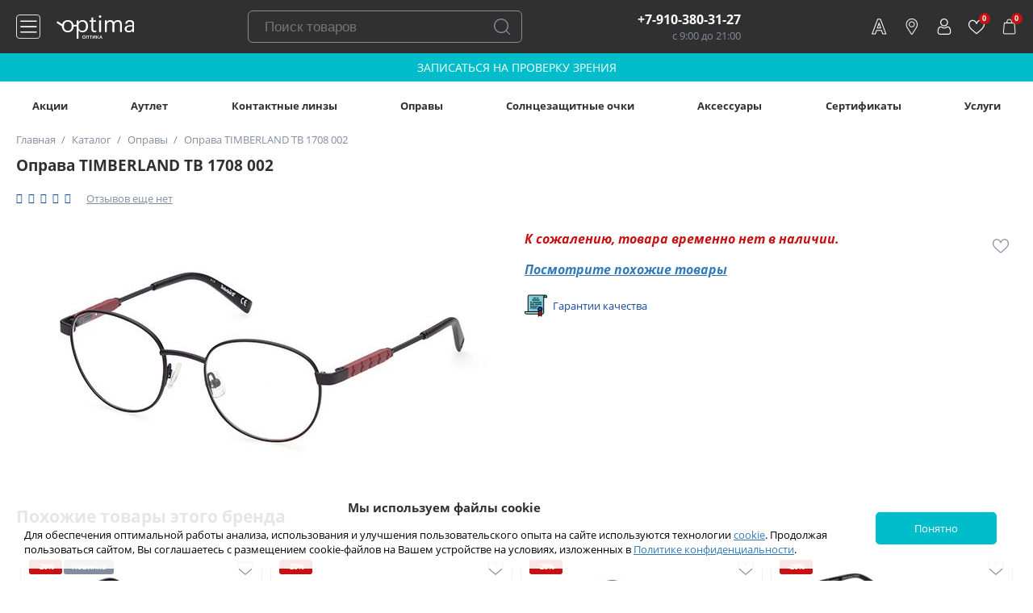

--- FILE ---
content_type: text/html; charset=UTF-8
request_url: https://optikaoptima.ru/katalog/opravy/oprava_timberland_tb_1708_002/
body_size: 35875
content:
<!DOCTYPE html>





<html class="no-js" xml:lang="ru" lang="ru">
<head><link rel="canonical" href="https://optikaoptima.ru/katalog/opravy/oprava_timberland_tb_1708_002/">
    <meta http-equiv="X-UA-Compatible" content="IE=edge" />
    <meta name="theme-color" content="#303030">
    <meta name="msapplication-navbutton-color" content="#303030">
    <meta name="apple-mobile-web-app-status-bar-style" content="#303030">
    <meta name="viewport" content="user-scalable=no, initial-scale=1.0, maximum-scale=1.0, width=device-width">
    <!--[if IE]><meta http-equiv="X-UA-Compatible" content="IE=edge,chrome=1" /><!<![endif]-->
    <title>Оправа TIMBERLAND TB 1708 002 - купить по цене 9 160 рублей</title>

    
    
        <meta name="description" content="Оправа TIMBERLAND TB 1708 002 купить по цене 9 160 рублей в Нижнем Новгороде в оптике «Оптима». Доставка по всей России, самовывоз в Нижегородской области!" />
<script data-skip-moving="true">(function(w, d, n) {var cl = "bx-core";var ht = d.documentElement;var htc = ht ? ht.className : undefined;if (htc === undefined || htc.indexOf(cl) !== -1){return;}var ua = n.userAgent;if (/(iPad;)|(iPhone;)/i.test(ua)){cl += " bx-ios";}else if (/Android/i.test(ua)){cl += " bx-android";}cl += (/(ipad|iphone|android|mobile|touch)/i.test(ua) ? " bx-touch" : " bx-no-touch");cl += w.devicePixelRatio && w.devicePixelRatio >= 2? " bx-retina": " bx-no-retina";var ieVersion = -1;if (/AppleWebKit/.test(ua)){cl += " bx-chrome";}else if ((ieVersion = getIeVersion()) > 0){cl += " bx-ie bx-ie" + ieVersion;if (ieVersion > 7 && ieVersion < 10 && !isDoctype()){cl += " bx-quirks";}}else if (/Opera/.test(ua)){cl += " bx-opera";}else if (/Gecko/.test(ua)){cl += " bx-firefox";}if (/Macintosh/i.test(ua)){cl += " bx-mac";}ht.className = htc ? htc + " " + cl : cl;function isDoctype(){if (d.compatMode){return d.compatMode == "CSS1Compat";}return d.documentElement && d.documentElement.clientHeight;}function getIeVersion(){if (/Opera/i.test(ua) || /Webkit/i.test(ua) || /Firefox/i.test(ua) || /Chrome/i.test(ua)){return -1;}var rv = -1;if (!!(w.MSStream) && !(w.ActiveXObject) && ("ActiveXObject" in w)){rv = 11;}else if (!!d.documentMode && d.documentMode >= 10){rv = 10;}else if (!!d.documentMode && d.documentMode >= 9){rv = 9;}else if (d.attachEvent && !/Opera/.test(ua)){rv = 8;}if (rv == -1 || rv == 8){var re;if (n.appName == "Microsoft Internet Explorer"){re = new RegExp("MSIE ([0-9]+[\.0-9]*)");if (re.exec(ua) != null){rv = parseFloat(RegExp.$1);}}else if (n.appName == "Netscape"){rv = 11;re = new RegExp("Trident/.*rv:([0-9]+[\.0-9]*)");if (re.exec(ua) != null){rv = parseFloat(RegExp.$1);}}}return rv;}})(window, document, navigator);</script>


<link href="/bitrix/css/podeli.bnpl/style.css?168059317523970"  rel="stylesheet" />
<link href="/bitrix/css/main/font-awesome.css?165692691728777"  rel="stylesheet" />
<link href="/bitrix/js/ui/fonts/opensans/ui.font.opensans.css?16569289852555"  rel="stylesheet" />
<link href="/bitrix/js/main/popup/dist/main.popup.bundle.css?165692893226961"  rel="stylesheet" />
<link href="/bitrix/cache/css/s1/optikaoptima_2.0/page_2daf3fdb879e3c184cd1d5b477cd246f/page_2daf3fdb879e3c184cd1d5b477cd246f_v1.css?175879022136660"  rel="stylesheet" />
<link href="/bitrix/cache/css/s1/optikaoptima_2.0/template_f4c4d6bacb0611f91d7ef5143e9f46b6/template_f4c4d6bacb0611f91d7ef5143e9f46b6_v1.css?1762766197185454"  data-template-style="true" rel="stylesheet" />







            <!-- Yandex.Metrika counter -->
            
            <!-- /Yandex.Metrika counter -->
            

<meta name="robots" content="noindex, nofollow"/> 
    

    <link rel="apple-touch-icon" sizes="57x57" href="/bitrix/templates/optikaoptima_2.0/favicon/apple-icon-57x57.png">
    <link rel="apple-touch-icon" sizes="60x60" href="/bitrix/templates/optikaoptima_2.0/favicon/apple-icon-60x60.png">
    <link rel="apple-touch-icon" sizes="72x72" href="/bitrix/templates/optikaoptima_2.0/favicon/apple-icon-72x72.png">
    <link rel="apple-touch-icon" sizes="76x76" href="/bitrix/templates/optikaoptima_2.0/favicon/apple-icon-76x76.png">
    <link rel="apple-touch-icon" sizes="114x114" href="/bitrix/templates/optikaoptima_2.0/favicon/apple-icon-114x114.png">
    <link rel="apple-touch-icon" sizes="120x120" href="/bitrix/templates/optikaoptima_2.0/favicon/apple-icon-120x120.png">
    <link rel="apple-touch-icon" sizes="144x144" href="/bitrix/templates/optikaoptima_2.0/favicon/apple-icon-144x144.png">
    <link rel="apple-touch-icon" sizes="152x152" href="/bitrix/templates/optikaoptima_2.0/favicon/apple-icon-152x152.png">
    <link rel="apple-touch-icon" sizes="180x180" href="/bitrix/templates/optikaoptima_2.0/favicon/apple-icon-180x180.png">
    <link rel="icon" type="image/png" sizes="192x192"  href="/bitrix/templates/optikaoptima_2.0/favicon/android-icon-192x192.png">
    <link rel="icon" type="image/png" sizes="32x32" href="/bitrix/templates/optikaoptima_2.0/favicon/favicon-32x32.png">
    <link rel="icon" type="image/png" sizes="96x96" href="/bitrix/templates/optikaoptima_2.0/favicon/favicon-96x96.png">
    <link rel="icon" type="image/png" sizes="16x16" href="/bitrix/templates/optikaoptima_2.0/favicon/favicon-16x16.png">
    <link rel="manifest" href="/bitrix/templates/optikaoptima_2.0/favicon/manifest.json">
    <meta name="msapplication-TileColor" content="#ffffff">
    <meta name="msapplication-TileImage" content="/bitrix/templates/optikaoptima_2.0/favicon//ms-icon-144x144.png">
    <meta name="theme-color" content="#ffffff">




    <meta name="theme-color" content="#ffffff">
    <meta name="facebook-domain-verification" content="orwo7jxjrqohzrnn5065btafpfu95m" />
	<meta name="google-site-verification" content="fi56UEgQMJy_m63fWwFEvL_sLZfj9j5pfwZ25xdA4xg" />

    
    
                <!-- Google Tag Manager -->

        
        <!-- End Google Tag Manager -->

                        
                        
        <!-- Top.Mail.Ru counter -->
                <noscript><div><img src="https://top-fwz1.mail.ru/counter?id=3401908;js=na" style="position:absolute;left:-9999px;" alt="Top.Mail.Ru" /></div></noscript>
        <!-- /Top.Mail.Ru counter -->

    
</head>
<body>

    
        <!-- Google Tag Manager (noscript) -->
                    <!-- End Google Tag Manager (noscript) -->

                <noscript><img src="https://vk.com/rtrg?p=VK-RTRG-1224944-1PYEX" style="position:fixed; left:-999px;" alt=""/></noscript>
        <script data-skip-moving="true">
            (function(m,e,t,r,i,k,a){m[i]=m[i]||function(){(m[i].a=m[i].a||[]).push(arguments)};
                m[i].l=1*new Date();k=e.createElement(t),a=e.getElementsByTagName(t)[0],k.async=1,k.src=r,a.parentNode.insertBefore(k,a)})
            (window, document, "script", "https://mc.yandex.ru/metrika/tag.js", "ym");

            ym(22061374, "init", {
                clickmap:true,
                trackLinks:true,
                accurateTrackBounce:true,
                webvisor:true,
                ecommerce:"dataLayer"
            });
        </script>
        <noscript><div><img src="https://mc.yandex.ru/watch/22061374" style="position:absolute; left:-9999px;" alt="" /></div></noscript>

    
    <div class="panel"></div>
    <div class="wrap_header" id="wrap_header">
        <header class="main_content header nx-flex-row-btw-c">
            <div class="block_logo nx-flex-row-btw-c">
                <span class="btn_left_menu"></span>
                <a href="/" class="logo"><img src="/bitrix/templates/optikaoptima_2.0/images/company_logo_white_small.svg" alt="Оптика Оптима Нижний Новгород" width="130" height="40"></a>
            </div>

            <div class="block_search">
    <form id="bsearch" action="/search/" method="get" class="header_yandex_search" data-template-folder="/bitrix/templates/optikaoptima_2.0/components/ag/ag.plugin/yandex_search_3.0">
        <input name="q" placeholder="Поиск товаров" type="text" autocomplete="off" value="" class="inpt_ya_search">
        <input name="s" type="submit" value="Поиск" class="btn_ya_search">
        <div class="wrap_header_search_result">
            <div class="header_search_result">
                <div class="search_result"></div>
                <div class="block_btn_search_result nx-flex-row-c-c">
                    <input name="s" type="submit" value="Все результаты" class="btn purple_btn">
                </div>
            </div>
        </div>
        <div class="search_block_json" data-json='{&quot;SEARCH_MESSAGE&quot;:&quot;\u041f\u043e\u043b\u044c\u0437\u043e\u0432\u0430\u0442\u0435\u043b\u044c \u043d\u0435 a\u0432\u0442\u043e\u0440\u0438\u0437\u043e\u0432\u0430\u043d - \u043f\u043e\u043a\u0430\u0437\u044b\u0432\u0430\u0435\u043c \u0440\u0435\u043a\u043e\u043c\u0435\u043d\u0434\u043e\u0432\u0430\u043d\u043d\u044b\u0435 \u0442\u043e\u0432\u0430\u0440\u044b.&quot;,&quot;DEFAULT_ITEMS&quot;:{&quot;241371&quot;:{&quot;ID&quot;:&quot;241371&quot;,&quot;NAME&quot;:&quot;\u041d\u0430\u0431\u043e\u0440 OneView premium (Fanfilkon A), 6pk + \u0440\u0430\u0441\u0442\u0432\u043e\u0440 DenIQ 360 ml&quot;,&quot;DETAIL_PAGE_URL&quot;:&quot;\/katalog\/kontaktnye_linzy\/nabor_oneview_premium_fanfilkon_a_6pk_rastvor_deniq_360_ml\/&quot;,&quot;PREVIEW_PICTURE&quot;:&quot;\/upload\/resize_cache\/iblock\/5c9\/dwrowv9ajy9i0ze63flm9a0ivw21axy8\/50_50_1\/a8d2331d-2ccb-4f58-ae5d-20cecdf465e8_a992d41a-c655-11ee-86c9-002590c518d2.png&quot;},&quot;241370&quot;:{&quot;ID&quot;:&quot;241370&quot;,&quot;NAME&quot;:&quot;\u041d\u0430\u0431\u043e\u0440 OneView premium (Fanfilkon A), 6pk + \u0440\u0430\u0441\u0442\u0432\u043e\u0440 DenIQ Unihyal 360 ml&quot;,&quot;DETAIL_PAGE_URL&quot;:&quot;\/katalog\/kontaktnye_linzy\/nabor_oneview_premium_fanfilkon_a_6pk_rastvor_deniq_unihyal_360_ml\/&quot;,&quot;PREVIEW_PICTURE&quot;:&quot;\/upload\/resize_cache\/iblock\/4e8\/xggwozjyd6d1tqzza0a44eonyeh7utpb\/50_50_1\/e339adb2-5e40-4173-a6ff-e9abf977707c_a1f78ba6-c655-11ee-86c9-002590c518d2.png&quot;},&quot;233646&quot;:{&quot;ID&quot;:&quot;233646&quot;,&quot;NAME&quot;:&quot;\u041a\u043e\u043d\u0442\u0430\u043a\u0442\u043d\u044b\u0435 \u043b\u0438\u043d\u0437\u044b 1 Day Acuvue Oasys for astigmatism, 30 pk&quot;,&quot;DETAIL_PAGE_URL&quot;:&quot;\/katalog\/kontaktnye_linzy\/kontaktnye_linzy_1_day_acuvue_oasys_for_astigmatism_30_pk\/&quot;,&quot;PREVIEW_PICTURE&quot;:&quot;\/upload\/resize_cache\/iblock\/7d4\/qmd365852xzxlf08ev151qokwp7h2fei\/50_50_1\/bc28b796-c2f0-4b07-b7f9-b829676781f5_ac6aa0be-c425-11ee-86c9-002590c518d2.png&quot;},&quot;245529&quot;:{&quot;ID&quot;:&quot;245529&quot;,&quot;NAME&quot;:&quot;\u041d\u0430\u0431\u043e\u0440 Total 30 Multifocal,  3pk + Opti-Free Pure Moist 300ml&quot;,&quot;DETAIL_PAGE_URL&quot;:&quot;\/katalog\/kontaktnye_linzy\/nabor_total_30_multifocal_3pk_opti_free_pure_moist_300ml\/&quot;,&quot;PREVIEW_PICTURE&quot;:&quot;\/upload\/resize_cache\/iblock\/979\/41ni23m9rj8b1fde5fksowjvqqelh22f\/50_50_1\/0fd5f5cb-6ddc-45c9-a4a2-7e21bc600d05_d74559ae-f4fe-11ef-92a6-002590c518d2.png&quot;},&quot;230075&quot;:{&quot;ID&quot;:&quot;230075&quot;,&quot;NAME&quot;:&quot;\u0421\u043e\u043b\u043d\u0446\u0435\u0437\u0430\u0449\u0438\u0442\u043d\u044b\u0435 \u043e\u0447\u043a\u0438 Ray-Ban RB 4171 622\/8G 54&quot;,&quot;DETAIL_PAGE_URL&quot;:&quot;\/katalog\/solntsezashchitnye_ochki\/solntsezashchitnye_ochki_ray_ban_rb_4171_622_8g_54\/&quot;,&quot;PREVIEW_PICTURE&quot;:&quot;\/upload\/resize_cache\/iblock\/50b\/jutgl3sjeaeg65h5ut8v21svwqrgxhsk\/50_50_1\/ac51e5ae-9ee8-11e3-a1d0-001e6708d839_13ae5428-7aae-11ec-1e83-002590c518d2.png&quot;},&quot;246869&quot;:{&quot;ID&quot;:&quot;246869&quot;,&quot;NAME&quot;:&quot;\u0421\u043e\u043b\u043d\u0446\u0435\u0437\u0430\u0449\u0438\u0442\u043d\u044b\u0435 \u043e\u0447\u043a\u0438 Ray-Ban RB 3749-002\/71 58&quot;,&quot;DETAIL_PAGE_URL&quot;:&quot;\/katalog\/solntsezashchitnye_ochki\/solntsezashchitnye_ochki_ray_ban_rb_3749_002_71_58\/&quot;,&quot;PREVIEW_PICTURE&quot;:&quot;\/upload\/resize_cache\/iblock\/55d\/wd5xhy7cscum2g873ci0cxtx6g70rk94\/50_50_1\/85e54a09-7ed1-4f8a-a292-eccee9b8b090_7553f608-519a-11f0-863e-002590c518d2.jpeg&quot;},&quot;230599&quot;:{&quot;ID&quot;:&quot;230599&quot;,&quot;NAME&quot;:&quot;\u0421\u043e\u043b\u043d\u0446\u0435\u0437\u0430\u0449\u0438\u0442\u043d\u044b\u0435 \u043e\u0447\u043a\u0438 Ray-Ban RB 4195 60178852&quot;,&quot;DETAIL_PAGE_URL&quot;:&quot;\/katalog\/solntsezashchitnye_ochki\/solntsezashchitnye_ochki_ray_ban_rb_4195_60178852\/&quot;,&quot;PREVIEW_PICTURE&quot;:&quot;\/upload\/resize_cache\/iblock\/f90\/wxcvdgqokf33i2bj9ocorf2xbedo6tfg\/50_50_1\/426d4758-9ee9-11e3-a1d0-001e6708d839_a8ac4230-5a78-11f0-80d7-002590c518d2.png&quot;},&quot;233348&quot;:{&quot;ID&quot;:&quot;233348&quot;,&quot;NAME&quot;:&quot;\u0421\u043e\u043b\u043d\u0446\u0435\u0437\u0430\u0449\u0438\u0442\u043d\u044b\u0435 \u043e\u0447\u043a\u0438 Ray-Ban RB 1971 91493F54&quot;,&quot;DETAIL_PAGE_URL&quot;:&quot;\/katalog\/solntsezashchitnye_ochki\/solntsezashchitnye_ochki_ray_ban_rb_1971_91493f54\/&quot;,&quot;PREVIEW_PICTURE&quot;:&quot;\/upload\/resize_cache\/iblock\/3c1\/8w1fh4skss6b78smr212bqx910na2n76\/50_50_1\/385a4bab-2037-4d36-a235-449b43e38397_ac29a2b4-7aab-11ec-1e83-002590c518d2.png&quot;}},&quot;SEARCH_ITEMS&quot;:{&quot;3&quot;:{&quot;ID_PRODUCTS&quot;:[&quot;234941&quot;,&quot;230665&quot;,&quot;332&quot;,&quot;208345&quot;,&quot;333&quot;,&quot;337&quot;,&quot;149193&quot;,&quot;229884&quot;,&quot;230364&quot;,&quot;234094&quot;,&quot;237935&quot;],&quot;TEXT_QUERY&quot;:[&quot;\u043b\u0438\u043d\u0437\u044b&quot;,&quot;\u043a\u043e\u043d\u0442\u0430\u043a\u0442\u043d\u044b\u0435 \u043b\u0438\u043d\u0437\u044b&quot;,&quot;\u043b\u0438\u043d\u0437\u044b \u043a\u0430\u0442\u0430\u043b\u043e\u0433&quot;,&quot;\u043b\u0438\u043d\u0437\u044b \u0434\u043b\u044f \u0433\u043b\u0430\u0437&quot;,&quot;\u0433\u043b\u0430\u0437\u043d\u044b\u0435 \u043b\u0438\u043d\u0437\u044b&quot;,&quot;\u043a\u043e\u043d\u0442\u0430\u043a\u0442\u043d\u044b\u0435&quot;,&quot;\u043c\u043a\u043b&quot;,&quot;\u043a\u043b&quot;],&quot;ITEMS_PRODUCTS&quot;:[{&quot;ID&quot;:&quot;234941&quot;,&quot;NAME&quot;:&quot;\u041a\u043e\u043d\u0442\u0430\u043a\u0442\u043d\u044b\u0435 \u043b\u0438\u043d\u0437\u044b OneView 1Day, 30 pk&quot;,&quot;DETAIL_PAGE_URL&quot;:&quot;\/katalog\/kontaktnye_linzy\/kontaktnye_linzy_oneview_1day_30_pk\/&quot;,&quot;PREVIEW_PICTURE&quot;:&quot;\/upload\/resize_cache\/iblock\/a48\/avg671vd6tcamidys1ezizxpcna3p4iy\/50_50_1\/4f1dba7c-2496-4314-831f-422727fdec80_4bba7ee2-ef7a-11eb-749c-002590c518d2.jpg&quot;},{&quot;ID&quot;:&quot;230665&quot;,&quot;NAME&quot;:&quot;\u041a\u043e\u043d\u0442\u0430\u043a\u0442\u043d\u044b\u0435 \u043b\u0438\u043d\u0437\u044b  Dailies Aqua Comfort Plus, 30 pk&quot;,&quot;DETAIL_PAGE_URL&quot;:&quot;\/katalog\/kontaktnye_linzy\/kontaktnye_linzy_dailies_aqua_comfort_plus_30_pk\/&quot;,&quot;PREVIEW_PICTURE&quot;:&quot;\/upload\/resize_cache\/iblock\/923\/63dn05lvikv6gua89ajpwnko4acerqhc\/50_50_1\/54bfd795-5586-11e6-8108-0cc47a0180b7_18a05738-d02d-11ea-9184-002590c518d2.jpg&quot;},{&quot;ID&quot;:&quot;332&quot;,&quot;NAME&quot;:&quot;\u041a\u043e\u043d\u0442\u0430\u043a\u0442\u043d\u044b\u0435 \u043b\u0438\u043d\u0437\u044b 1 Day Acuvue Moist, 30 pk&quot;,&quot;DETAIL_PAGE_URL&quot;:&quot;\/katalog\/kontaktnye_linzy\/kontaktnye_linzy_1_day_acuvue_moist_30_pk\/&quot;,&quot;PREVIEW_PICTURE&quot;:&quot;\/upload\/resize_cache\/iblock\/a1e\/4p5937iyu23wcevlm1mqhbnkitkk9mx1\/50_50_1\/0f397911-54a9-11e6-8108-0cc47a0180b7_708db810-250c-11ed-87e2-002590c518d2.jpg&quot;},{&quot;ID&quot;:&quot;208345&quot;,&quot;NAME&quot;:&quot;\u041a\u043e\u043d\u0442\u0430\u043a\u0442\u043d\u044b\u0435 \u043b\u0438\u043d\u0437\u044b 1 Day Acuvue Oasys, 30 pk&quot;,&quot;DETAIL_PAGE_URL&quot;:&quot;\/katalog\/kontaktnye_linzy\/kontaktnye_linzy_1_day_acuvue_oasys_30_pk\/&quot;,&quot;PREVIEW_PICTURE&quot;:&quot;\/upload\/resize_cache\/iblock\/b56\/r0bz7y3xht5bjeovm85iv61sglysq54n\/50_50_1\/2c252df3-b886-11e6-8117-0cc47a0180b7_ef4eb1d0-2508-11ed-87e2-002590c518d2.jpg&quot;},{&quot;ID&quot;:&quot;149193&quot;,&quot;NAME&quot;:&quot;\u041a\u043e\u043d\u0442\u0430\u043a\u0442\u043d\u044b\u0435 \u043b\u0438\u043d\u0437\u044b Air Optix Aqua, 6 pk&quot;,&quot;DETAIL_PAGE_URL&quot;:&quot;\/katalog\/kontaktnye_linzy\/kontaktnye_linzy_air_optix_aqua_6_pk\/&quot;,&quot;PREVIEW_PICTURE&quot;:&quot;\/upload\/resize_cache\/iblock\/bf2\/2epjfupb0nt73hgqg1vxp874cpm982ki\/50_50_1\/ac0647bd-555d-11e6-8108-0cc47a0180b7_b3b5b602-39cc-11ef-9439-002590c518d2.png&quot;},{&quot;ID&quot;:&quot;229884&quot;,&quot;NAME&quot;:&quot;\u041a\u043e\u043d\u0442\u0430\u043a\u0442\u043d\u044b\u0435 \u043b\u0438\u043d\u0437\u044b Air Optix HydraGlyde, 3 pk&quot;,&quot;DETAIL_PAGE_URL&quot;:&quot;\/katalog\/kontaktnye_linzy\/kontaktnye_linzy_air_optix_hydraglyde_3_pk\/&quot;,&quot;PREVIEW_PICTURE&quot;:&quot;\/upload\/resize_cache\/iblock\/bf9\/zqmdru5seaw7fk5lqrqlv1x6vrglh3ba\/50_50_1\/62271109-5261-11e7-812a-0cc47a0180b7_7bfacc98-3931-11ef-9439-002590c518d2.png&quot;},{&quot;ID&quot;:&quot;230364&quot;,&quot;NAME&quot;:&quot;\u041a\u043e\u043d\u0442\u0430\u043a\u0442\u043d\u044b\u0435 \u043b\u0438\u043d\u0437\u044b Dailies Total 1, 30 pk&quot;,&quot;DETAIL_PAGE_URL&quot;:&quot;\/katalog\/kontaktnye_linzy\/kontaktnye_linzy_dailies_total_1_30_pk\/&quot;,&quot;PREVIEW_PICTURE&quot;:&quot;\/upload\/resize_cache\/iblock\/22a\/f4l61az1tcv7vzvskuw1sh3fyn3wmg1c\/50_50_1\/e6af355d-8979-11e7-812c-0cc47a0180b7_b79b2f26-2511-11ed-87e2-002590c518d2.jpg&quot;},{&quot;ID&quot;:&quot;234094&quot;,&quot;NAME&quot;:&quot;\u041a\u043e\u043d\u0442\u0430\u043a\u0442\u043d\u044b\u0435 \u043b\u0438\u043d\u0437\u044b OneView 2 week, 6 pk&quot;,&quot;DETAIL_PAGE_URL&quot;:&quot;\/katalog\/kontaktnye_linzy\/kontaktnye_linzy_oneview_2_week_6_pk\/&quot;,&quot;PREVIEW_PICTURE&quot;:&quot;\/upload\/resize_cache\/iblock\/9be\/k2jddfsqiszy3ahu8bmftathmox22d8w\/50_50_1\/b961cda3-e5d5-4943-95be-3a5c8c25a11a_db488dec-ef7a-11eb-749c-002590c518d2.jpg&quot;},{&quot;ID&quot;:&quot;237935&quot;,&quot;NAME&quot;:&quot;\u041a\u043e\u043d\u0442\u0430\u043a\u0442\u043d\u044b\u0435 \u043b\u0438\u043d\u0437\u044b Precision 1, 30 pk&quot;,&quot;DETAIL_PAGE_URL&quot;:&quot;\/katalog\/kontaktnye_linzy\/kontaktnye_linzy_precision_1_30_pk\/&quot;,&quot;PREVIEW_PICTURE&quot;:&quot;\/upload\/resize_cache\/iblock\/850\/f2xl0fr0fedrrhz2ylq1mkik9eyqhvlo\/50_50_1\/07b979de-b2a6-453a-8b52-3af20201b914_17f4c2f0-ae62-11ec-3a9e-002590c518d2.jpg&quot;}]},&quot;4&quot;:{&quot;ID_PRODUCTS&quot;:[&quot;234921&quot;,&quot;331&quot;,&quot;208305&quot;],&quot;TEXT_QUERY&quot;:[&quot;astigmatism&quot;,&quot;\u0430\u0441\u0442\u0438\u0433\u043c\u0430\u0442\u0438\u0437\u043c&quot;,&quot;\u0442\u043e\u0440\u0438\u0447\u0435\u0441\u043a\u0438\u0435&quot;,&quot;\u0442\u043e\u0440\u0438\u043a\u0430&quot;,&quot;toric&quot;,&quot;\u0442\u043e\u0440\u0438\u0447\u0435\u0441\u043a\u0438\u0435 \u043b\u0438\u043d\u0437\u044b&quot;,&quot;\u043b\u0438\u043d\u0437\u044b \u0430\u0441\u0442\u0438\u0433\u043c\u0430\u0442\u0438\u0447\u0435\u0441\u043a\u0438\u0435&quot;,&quot;\u043a\u043e\u043d\u0442\u0430\u043a\u0442\u043d\u044b\u0435 \u0430\u0441\u0442\u0438\u0433\u043c\u0430\u0442\u0438\u0447\u0435\u0441\u043a\u0438\u0435 \u043b\u0438\u043d\u0437\u044b&quot;],&quot;ITEMS_PRODUCTS&quot;:[{&quot;ID&quot;:&quot;234921&quot;,&quot;NAME&quot;:&quot;\u041a\u043e\u043d\u0442\u0430\u043a\u0442\u043d\u044b\u0435 \u043b\u0438\u043d\u0437\u044b AIR OPTIX plus HydraGlyde for ASTIGMATISM, 3 pk&quot;,&quot;DETAIL_PAGE_URL&quot;:&quot;\/katalog\/kontaktnye_linzy\/kontaktnye_linzy_air_optix_plus_hydraglyde_for_astigmatism_3_pk\/&quot;,&quot;PREVIEW_PICTURE&quot;:&quot;\/upload\/resize_cache\/iblock\/b4d\/aj0he5be68csnc9excxwnudy0dwl1h9o\/50_50_1\/a7a20c83-9a4f-43d6-86e2-59b341ed7085_3035756a-3931-11ef-9439-002590c518d2.png&quot;},{&quot;ID&quot;:&quot;331&quot;,&quot;NAME&quot;:&quot;\u041a\u043e\u043d\u0442\u0430\u043a\u0442\u043d\u044b\u0435 \u043b\u0438\u043d\u0437\u044b 1 Day Acuvue Moist for Astigmatism, 30 pk&quot;,&quot;DETAIL_PAGE_URL&quot;:&quot;\/katalog\/kontaktnye_linzy\/kontaktnye_linzy_1_day_acuvue_moist_for_astigmatism_30_pk\/&quot;,&quot;PREVIEW_PICTURE&quot;:&quot;\/upload\/resize_cache\/iblock\/016\/0w8ai359cht881ykidko5sq1pqlt0lao\/50_50_1\/15dd79f1-54a9-11e6-8108-0cc47a0180b7_11b61430-250d-11ed-87e2-002590c518d2.jpg&quot;},{&quot;ID&quot;:&quot;208305&quot;,&quot;NAME&quot;:&quot;\u041a\u043e\u043d\u0442\u0430\u043a\u0442\u043d\u044b\u0435 \u043b\u0438\u043d\u0437\u044b Acuvue Oasys for astigmatism, 6 pk&quot;,&quot;DETAIL_PAGE_URL&quot;:&quot;\/katalog\/kontaktnye_linzy\/kontaktnye_linzy_acuvue_oasys_for_astigmatism_6_pk\/&quot;,&quot;PREVIEW_PICTURE&quot;:&quot;\/upload\/resize_cache\/iblock\/216\/4m66z5iqejhkyeg2ndx9z2w33akiu3tc\/50_50_1\/a360d17a-54b1-11e6-8108-0cc47a0180b7_a374a1c0-2508-11ed-87e2-002590c518d2.jpg&quot;}]},&quot;5&quot;:{&quot;ID_PRODUCTS&quot;:[&quot;208345&quot;,&quot;149202&quot;,&quot;334&quot;],&quot;TEXT_QUERY&quot;:[&quot;acuvue oasys&quot;,&quot;\u043e\u0430\u0437\u0438\u0441&quot;,&quot;\u043e\u0430\u0441\u0438\u0441&quot;,&quot;\u0430\u043a\u0443\u0432\u044c\u044e \u043e\u0430\u0441\u0438\u0441&quot;],&quot;ITEMS_PRODUCTS&quot;:[{&quot;ID&quot;:&quot;208345&quot;,&quot;NAME&quot;:&quot;\u041a\u043e\u043d\u0442\u0430\u043a\u0442\u043d\u044b\u0435 \u043b\u0438\u043d\u0437\u044b 1 Day Acuvue Oasys, 30 pk&quot;,&quot;DETAIL_PAGE_URL&quot;:&quot;\/katalog\/kontaktnye_linzy\/kontaktnye_linzy_1_day_acuvue_oasys_30_pk\/&quot;,&quot;PREVIEW_PICTURE&quot;:&quot;\/upload\/resize_cache\/iblock\/b56\/r0bz7y3xht5bjeovm85iv61sglysq54n\/50_50_1\/2c252df3-b886-11e6-8117-0cc47a0180b7_ef4eb1d0-2508-11ed-87e2-002590c518d2.jpg&quot;},{&quot;ID&quot;:&quot;149202&quot;,&quot;NAME&quot;:&quot;\u041a\u043e\u043d\u0442\u0430\u043a\u0442\u043d\u044b\u0435 \u043b\u0438\u043d\u0437\u044b Acuvue Oasys with Hydraclear Plus, 12 pk&quot;,&quot;DETAIL_PAGE_URL&quot;:&quot;\/katalog\/kontaktnye_linzy\/kontaktnye-linzy-acuvue-oasys-with-hydraclear-plus-12-pk\/&quot;,&quot;PREVIEW_PICTURE&quot;:&quot;\/upload\/resize_cache\/iblock\/2b1\/5zrhppyos7ngclydj0e9g3v2v7jde66h\/50_50_1\/908bc540-54b1-11e6-8108-0cc47a0180b7_7d1cc3ae-2508-11ed-87e2-002590c518d2.jpg&quot;},{&quot;ID&quot;:&quot;334&quot;,&quot;NAME&quot;:&quot;\u041a\u043e\u043d\u0442\u0430\u043a\u0442\u043d\u044b\u0435 \u043b\u0438\u043d\u0437\u044b Acuvue Oasys with Hydraclear Plus, 6 pk&quot;,&quot;DETAIL_PAGE_URL&quot;:&quot;\/katalog\/kontaktnye_linzy\/kontaktnye-linzy-acuvue-oasys-with-hydraclear-plus-6-pk\/&quot;,&quot;PREVIEW_PICTURE&quot;:&quot;\/upload\/resize_cache\/iblock\/2e2\/8coymdv1y1vvn1dg63cffaym1cerip5r\/50_50_1\/908bc51b-54b1-11e6-8108-0cc47a0180b7_4dfa9272-2508-11ed-87e2-002590c518d2.jpg&quot;}]},&quot;6&quot;:{&quot;ID_PRODUCTS&quot;:[&quot;235116&quot;,&quot;149196&quot;,&quot;149200&quot;],&quot;TEXT_QUERY&quot;:[&quot;\u0440\u0430\u0441\u0442\u0432\u043e\u0440&quot;,&quot;\u0440\u0430\u0441\u0442\u0432\u043e\u0440 \u0434\u043b\u044f \u043b\u0438\u043d\u0437&quot;,&quot;\u0436\u0438\u0434\u043a\u043e\u0441\u0442\u044c \u0434\u043b\u044f \u043b\u0438\u043d\u0437&quot;,&quot;\u0436\u0438\u0434\u043a\u043e\u0441\u0442\u044c&quot;,&quot;\u0440\u0430\u0441\u0442\u0432&quot;,&quot;deniq&quot;,&quot;revitalens&quot;,&quot;\u0440\u0430\u0441\u0442\u0432\u043e\u0440 acuvue&quot;],&quot;ITEMS_PRODUCTS&quot;:[{&quot;ID&quot;:&quot;235116&quot;,&quot;NAME&quot;:&quot;\u0420\u0430\u0441\u0442\u0432\u043e\u0440 Acuvue Revitalens&quot;,&quot;DETAIL_PAGE_URL&quot;:&quot;\/katalog\/kapli_i_rastvory\/rastvor_acuvue_revitalens\/&quot;,&quot;PREVIEW_PICTURE&quot;:&quot;\/upload\/resize_cache\/iblock\/419\/5mk9rbykif3p3lmkvgovnes6n0q7jloj\/50_50_1\/940053fe-092a-460f-ab88-9b19d8bc00fd_a1e44e46-0b19-11ec-eb88-002590c518d2.jpg&quot;},{&quot;ID&quot;:&quot;149196&quot;,&quot;NAME&quot;:&quot;\u0420\u0430\u0441\u0442\u0432\u043e\u0440 DenIQ&quot;,&quot;DETAIL_PAGE_URL&quot;:&quot;\/katalog\/kapli_i_rastvory\/rastvor_deniq\/&quot;,&quot;PREVIEW_PICTURE&quot;:&quot;\/upload\/resize_cache\/iblock\/0e0\/o5iny6m10cv5fq6p1ad8dk27x17wzydf\/50_50_1\/0ecf5acd-6eb3-11e6-810c-0cc47a0180b7_bdc612da-9948-11ec-409c-002590c518d2.jpg&quot;},{&quot;ID&quot;:&quot;149200&quot;,&quot;NAME&quot;:&quot;\u0420\u0430\u0441\u0442\u0432\u043e\u0440 DenIQ Unihyal&quot;,&quot;DETAIL_PAGE_URL&quot;:&quot;\/katalog\/kapli_i_rastvory\/rastvor_deniq_unihyal\/&quot;,&quot;PREVIEW_PICTURE&quot;:&quot;\/upload\/resize_cache\/iblock\/903\/8mzj6pe8zntfd0zzrbmh9i08owbtyabz\/50_50_1\/0ecf5ad3-6eb3-11e6-810c-0cc47a0180b7_38ec8b34-9948-11ec-409c-002590c518d2.jpg&quot;}]},&quot;7&quot;:{&quot;ID_PRODUCTS&quot;:[&quot;237147&quot;,&quot;236168&quot;,&quot;236794&quot;,&quot;234450&quot;,&quot;230034&quot;,&quot;230872&quot;,&quot;230626&quot;,&quot;236133&quot;,&quot;230041&quot;,&quot;230251&quot;,&quot;230075&quot;,&quot;230729&quot;,&quot;230873&quot;,&quot;237252&quot;,&quot;230240&quot;],&quot;TEXT_QUERY&quot;:[&quot;ray ban&quot;,&quot;ray-ban&quot;,&quot;rb&quot;,&quot;\u0440\u044d\u0439 \u0431\u0430\u043d&quot;,&quot;\u0440\u0435\u0439 \u0431\u044d\u043d&quot;,&quot;\u0440\u0435\u0439 \u0431\u0430\u043d&quot;,&quot;\u0440\u044d\u0439 \u0431\u044d\u043d&quot;,&quot;\u0440\u044d\u0439\u0431\u0430\u043d&quot;,&quot;\u0440\u044d\u0439\u0431\u044d\u043d&quot;,&quot;\u0440\u0435\u0439\u0431\u0430\u043d&quot;,&quot;\u0440\u0430\u0439\u0431\u0430\u043d&quot;,&quot;\u0440\u0430\u0439\u0431\u044d\u043d&quot;],&quot;ITEMS_PRODUCTS&quot;:[{&quot;ID&quot;:&quot;230872&quot;,&quot;NAME&quot;:&quot;\u0421\u043e\u043b\u043d\u0446\u0435\u0437\u0430\u0449\u0438\u0442\u043d\u044b\u0435 \u043e\u0447\u043a\u0438 Ray-Ban RB 3136-181\/7158&quot;,&quot;DETAIL_PAGE_URL&quot;:&quot;\/katalog\/solntsezashchitnye_ochki\/solntsezashchitnye_ochki_ray_ban_rb_3136_181_7158\/&quot;,&quot;PREVIEW_PICTURE&quot;:&quot;\/upload\/resize_cache\/iblock\/a2f\/6r6vrc5za477lk8pugcj3mxegsva9g16\/50_50_1\/4b083571-fd6d-11e5-80fb-0cc47a0180b7_36054808-5a78-11f0-80d7-002590c518d2.png&quot;},{&quot;ID&quot;:&quot;236133&quot;,&quot;NAME&quot;:&quot;\u0421\u043e\u043b\u043d\u0446\u0435\u0437\u0430\u0449\u0438\u0442\u043d\u044b\u0435 \u043e\u0447\u043a\u0438 Ray-Ban RB 3539-002\/8G54&quot;,&quot;DETAIL_PAGE_URL&quot;:&quot;\/katalog\/solntsezashchitnye_ochki\/solntsezashchitnye_ochki_ray_ban_rb_3539_002_8g54\/&quot;,&quot;PREVIEW_PICTURE&quot;:&quot;\/upload\/resize_cache\/iblock\/33b\/6eboxhun9f0kvzcj98y2ug8otkvuc76o\/50_50_1\/c3888789-fd7a-11e5-80fb-0cc47a0180b7_823aa356-7aae-11ec-1e83-002590c518d2.png&quot;},{&quot;ID&quot;:&quot;230075&quot;,&quot;NAME&quot;:&quot;\u0421\u043e\u043b\u043d\u0446\u0435\u0437\u0430\u0449\u0438\u0442\u043d\u044b\u0435 \u043e\u0447\u043a\u0438 Ray-Ban RB 4171 622\/8G 54&quot;,&quot;DETAIL_PAGE_URL&quot;:&quot;\/katalog\/solntsezashchitnye_ochki\/solntsezashchitnye_ochki_ray_ban_rb_4171_622_8g_54\/&quot;,&quot;PREVIEW_PICTURE&quot;:&quot;\/upload\/resize_cache\/iblock\/50b\/jutgl3sjeaeg65h5ut8v21svwqrgxhsk\/50_50_1\/ac51e5ae-9ee8-11e3-a1d0-001e6708d839_13ae5428-7aae-11ec-1e83-002590c518d2.png&quot;},{&quot;ID&quot;:&quot;230729&quot;,&quot;NAME&quot;:&quot;\u0421\u043e\u043b\u043d\u0446\u0435\u0437\u0430\u0449\u0438\u0442\u043d\u044b\u0435 \u043e\u0447\u043a\u0438 Ray-Ban RB 4171-865\/1354&quot;,&quot;DETAIL_PAGE_URL&quot;:&quot;\/katalog\/solntsezashchitnye_ochki\/solntsezashchitnye_ochki_ray_ban_rb_4171_865_1354\/&quot;,&quot;PREVIEW_PICTURE&quot;:&quot;\/upload\/resize_cache\/iblock\/eef\/nbfsoq623u5qlaqhf5bmiy6rk1be4ibs\/50_50_1\/4b0d9ec7-07ba-11e7-80f3-002590fe011a_04ef5c04-7aac-11ec-1e83-002590c518d2.png&quot;},{&quot;ID&quot;:&quot;237252&quot;,&quot;NAME&quot;:&quot;\u0421\u043e\u043b\u043d\u0446\u0435\u0437\u0430\u0449\u0438\u0442\u043d\u044b\u0435 \u043e\u0447\u043a\u0438 Ray-Ban RB 4187-856\/1354&quot;,&quot;DETAIL_PAGE_URL&quot;:&quot;\/katalog\/solntsezashchitnye_ochki\/solntsezashchitnye_ochki_ray_ban_rb_4187_856_1354\/&quot;,&quot;PREVIEW_PICTURE&quot;:&quot;\/upload\/resize_cache\/iblock\/64b\/6avc7rkg8slt15h726a8jjked824l5kz\/50_50_1\/876c1b1c-07dd-11e7-80f3-002590fe011a_580fe074-7aad-11ec-1e83-002590c518d2.png&quot;}]},&quot;8&quot;:{&quot;ID_PRODUCTS&quot;:[&quot;234888&quot;,&quot;236723&quot;,&quot;234813&quot;,&quot;235653&quot;,&quot;235274&quot;,&quot;235269&quot;,&quot;234866&quot;,&quot;235825&quot;,&quot;235177&quot;,&quot;234766&quot;,&quot;234761&quot;,&quot;234831&quot;,&quot;234864&quot;],&quot;TEXT_QUERY&quot;:[&quot;\u043e\u0447\u043a\u0438&quot;,&quot;\u043c\u0435\u0434\u0438\u0446\u0438\u043d\u0441\u043a\u0438\u0435 \u043e\u0447\u043a\u0438&quot;,&quot;\u043e\u0447\u043a\u0438 \u0434\u043b\u044f \u0447\u0442\u0435\u043d\u0438\u044f&quot;,&quot;\u043e\u0447\u043a\u0438 \u0441 \u0434\u0438\u043e\u043f\u0442\u0440\u0438\u044f\u043c\u0438&quot;,&quot;\u043a\u0443\u043f\u0438\u0442\u044c \u043e\u0447\u043a\u0438&quot;,&quot;\u0437\u0430\u043a\u0430\u0437\u0430\u0442\u044c \u043e\u0447\u043a\u0438&quot;,&quot;\u0438\u0437\u0433\u043e\u0442\u043e\u0432\u043b\u0435\u043d\u0438\u0435 \u043e\u0447\u043a\u043e\u0432&quot;,&quot;\u0437\u0430\u043a\u0430\u0437 \u043e\u0447\u043a\u043e\u0432&quot;],&quot;ITEMS_PRODUCTS&quot;:[{&quot;ID&quot;:&quot;236723&quot;,&quot;NAME&quot;:&quot;\u041e\u043f\u0440\u0430\u0432\u0430  Ray Ban 0RX 3447V-2970 50&quot;,&quot;DETAIL_PAGE_URL&quot;:&quot;\/katalog\/opravy\/oprava_ray_ban_0rx_3447v_2970_50\/&quot;,&quot;PREVIEW_PICTURE&quot;:&quot;\/upload\/resize_cache\/iblock\/e7a\/5fg9qr4yp3sj43dipscfp6psdwdck7uv\/50_50_1\/928f90be-1fd8-4ab8-86d3-1ee25b4a7414_967fe6b0-7aad-11ec-1e83-002590c518d2.png&quot;},{&quot;ID&quot;:&quot;235274&quot;,&quot;NAME&quot;:&quot;\u041e\u043f\u0440\u0430\u0432\u0430 PRADA  PR  55WV-06I1O153&quot;,&quot;DETAIL_PAGE_URL&quot;:&quot;\/katalog\/opravy\/oprava_prada_pr_55wv_06i1o153\/&quot;,&quot;PREVIEW_PICTURE&quot;:&quot;\/upload\/resize_cache\/iblock\/fe5\/9le4g10fy6r4qjchclszqurupkfibhsn\/50_50_1\/bbe2bdad-fc5a-4ae0-9acd-ee9106dd1aff_5bb7387a-7aae-11ec-1e83-002590c518d2.png&quot;},{&quot;ID&quot;:&quot;235269&quot;,&quot;NAME&quot;:&quot;\u041e\u043f\u0440\u0430\u0432\u0430 PRADA 65RV-UAN1O153&quot;,&quot;DETAIL_PAGE_URL&quot;:&quot;\/katalog\/opravy\/oprava_prada_65rv_uan1o153_\/&quot;,&quot;PREVIEW_PICTURE&quot;:&quot;\/upload\/resize_cache\/iblock\/c01\/m9i2a0ig1k8qag2yybiulupjl9uwpn4o\/50_50_1\/dafebf24-6086-455b-ad8e-e963844ef41a_f7d1ad62-7aae-11ec-1e83-002590c518d2.png&quot;},{&quot;ID&quot;:&quot;234866&quot;,&quot;NAME&quot;:&quot;\u041e\u043f\u0440\u0430\u0432\u0430 Ray Ban 0RX 6375-2944 53&quot;,&quot;DETAIL_PAGE_URL&quot;:&quot;\/katalog\/opravy\/oprava_ray_ban_0rx_6375_2944_53\/&quot;,&quot;PREVIEW_PICTURE&quot;:&quot;\/upload\/resize_cache\/iblock\/1ab\/s086p8f8usdhevw5n2ulo2fm7qmy0kgu\/50_50_1\/4186c3ca-1317-11e8-812d-002590fe0119_3344ab94-ef7a-11eb-749c-002590c518d2.png&quot;},{&quot;ID&quot;:&quot;235825&quot;,&quot;NAME&quot;:&quot;\u041e\u043f\u0440\u0430\u0432\u0430 Silhouette TitanDynamics 5540 9040&quot;,&quot;DETAIL_PAGE_URL&quot;:&quot;\/katalog\/opravy\/oprava_silhouette_titandynamics_5540_9040_\/&quot;,&quot;PREVIEW_PICTURE&quot;:&quot;\/upload\/resize_cache\/iblock\/514\/l8u8wl7ckgwoevk584az42dng85dx8v4\/50_50_1\/d65dfa09-fa61-4431-b3f5-30cd4025a2ba_def3e120-7aae-11ec-1e83-002590c518d2.jpg&quot;}]},&quot;9&quot;:{&quot;ID_PRODUCTS&quot;:[&quot;236762&quot;,&quot;235863&quot;,&quot;234824&quot;,&quot;235661&quot;,&quot;236634&quot;,&quot;236183&quot;,&quot;235831&quot;,&quot;236931&quot;,&quot;236607&quot;,&quot;236986&quot;],&quot;TEXT_QUERY&quot;:[&quot;\u043e\u0447\u043a\u0438 \u0434\u043b\u044f \u043a\u043e\u043c\u043f\u044c\u044e\u0442\u0435\u0440\u0430&quot;,&quot;\u043a\u043e\u043c\u043f\u044c\u044e\u0442\u0435\u0440\u043d\u044b\u0435 \u043e\u0447\u043a\u0438&quot;,&quot;\u043e\u0447\u043a\u0438 \u0434\u043b\u044f&quot;,&quot;\u043a\u043e\u043c\u043f\u044c\u044e\u0442\u0435\u0440\u043d\u044b\u0435&quot;,&quot;\u0434\u043b\u044f \u043a\u043e\u043c\u043f\u044c\u044e\u0442\u0435\u0440\u0430&quot;,&quot;\u043e\u0447\u043a\u0438 \u0434\u043b\u044f \u0440\u0430\u0431\u043e\u0442\u044b \u0437\u0430 \u043a\u043e\u043c\u043f\u044c\u044e\u0442\u0435\u0440\u043e\u043c&quot;],&quot;ITEMS_PRODUCTS&quot;:[{&quot;ID&quot;:&quot;234824&quot;,&quot;NAME&quot;:&quot;\u041e\u043f\u0440\u0430\u0432\u0430 EMILIO PUCCI EP 5059 001&quot;,&quot;DETAIL_PAGE_URL&quot;:&quot;\/katalog\/opravy\/oprava_emilio_pucci_ep_5059_001_\/&quot;,&quot;PREVIEW_PICTURE&quot;:&quot;\/upload\/resize_cache\/iblock\/c67\/5fw4z0mq1vlhq12hd2nb4wpt53p1z9y6\/50_50_1\/c80f8792-0e0c-11e7-80f4-002590fe011b_488b9896-d031-11ea-9184-002590c518d2.jpg&quot;}]},&quot;10&quot;:{&quot;ID_PRODUCTS&quot;:[&quot;235075&quot;,&quot;233718&quot;,&quot;236770&quot;,&quot;237959&quot;,&quot;231624&quot;,&quot;237766&quot;,&quot;234961&quot;,&quot;237311&quot;,&quot;234450&quot;,&quot;236081&quot;,&quot;235082&quot;,&quot;234407&quot;],&quot;TEXT_QUERY&quot;:[&quot;\u0441\u043e\u043b\u043d\u0446\u0435\u0437\u0430\u0449\u0438\u0442\u043d\u044b\u0435 \u043e\u0447\u043a\u0438&quot;,&quot;\u0441\u043e\u043b\u043d\u0435\u0447\u043d\u044b\u0435 \u043e\u0447\u043a\u0438&quot;,&quot;\u043e\u0447\u043a\u0438 \u043e\u0442 \u0441\u043e\u043b\u043d\u0446\u0430&quot;,&quot;\u043e\u0447\u043a\u0438 \u0441\u0437&quot;,&quot;\u043e\u0447\u043a\u0438 \u0434\u043b\u044f \u0441\u043e\u043b\u043d\u0446\u0430&quot;]},&quot;11&quot;:{&quot;ID_PRODUCTS&quot;:[&quot;208294&quot;,&quot;345&quot;,&quot;347&quot;],&quot;TEXT_QUERY&quot;:[&quot;\u0446\u0432\u0435\u0442\u043d\u044b\u0435 \u043b\u0438\u043d\u0437\u044b&quot;,&quot;\u0446\u0432\u0435\u0442\u043d\u044b\u0435 \u0434\u043b\u044f \u0433\u043b\u0430\u0437&quot;,&quot;\u0446\u0432\u0435\u0442\u043d\u044b\u0435 \u0431\u0435\u0437 \u0434\u0438\u043e\u043f\u0442\u0440\u0438\u0439&quot;],&quot;ITEMS_PRODUCTS&quot;:[{&quot;ID&quot;:&quot;208294&quot;,&quot;NAME&quot;:&quot;\u0426\u0432\u0435\u0442\u043d\u044b\u0435 \u043a\u043e\u043d\u0442\u0430\u043a\u0442\u043d\u044b\u0435 \u043b\u0438\u043d\u0437\u044b Air Optix Colors, 2 pk&quot;,&quot;DETAIL_PAGE_URL&quot;:&quot;\/katalog\/kontaktnye_linzy\/tsvetnye_kontaktnye_linzy_air_optix_colors_2_pk\/&quot;,&quot;PREVIEW_PICTURE&quot;:&quot;\/upload\/resize_cache\/iblock\/718\/e9n58k57y7s0cjhdczm14rresilgnqib\/50_50_1\/a501af90-5272-11e6-8107-0cc47a0180b7_5b7b7878-39cc-11ef-9439-002590c518d2.png&quot;}]},&quot;13&quot;:{&quot;ID_PRODUCTS&quot;:[&quot;234888&quot;,&quot;236723&quot;,&quot;234813&quot;,&quot;235653&quot;,&quot;235274&quot;,&quot;235269&quot;,&quot;234866&quot;,&quot;235825&quot;,&quot;235177&quot;,&quot;234766&quot;,&quot;234761&quot;,&quot;234831&quot;,&quot;234864&quot;],&quot;TEXT_QUERY&quot;:[&quot;\u043e\u043f\u0440\u0430\u0432\u0430&quot;,&quot;\u043e\u043f\u0440\u0430\u0432\u044b&quot;,&quot;\u043e\u043f\u0440\u0430\u0432\u0430 \u0434\u043b\u044f \u043e\u0447\u043a\u043e\u0432&quot;,&quot;\u043e\u043f\u0440\u0430\u0432\u044b \u0434\u043b\u044f \u043e\u0447\u043a\u043e\u0432&quot;,&quot;\u043e\u0447\u043a\u0438 \u0434\u043b\u044f \u0437\u0440\u0435\u043d\u0438\u044f&quot;,&quot;\u043e\u043f\u0440\u0430\u0432\u044b \u0434\u043b\u044f \u0437\u0440\u0435\u043d\u0438\u044f&quot;,&quot;\u043c\u0435\u0434\u0438\u0446\u0438\u043d\u0441\u043a\u0430\u044f \u043e\u043f\u0440\u0430\u0432\u0430&quot;,&quot;\u043c\u0435\u0434\u0438\u0446\u0438\u043d\u0441\u043a\u0438\u0435 \u043e\u043f\u0440\u0430\u0432\u044b&quot;,&quot;\u043e\u043f\u0440\u0430\u0432\u0430 \u043c\u0435\u0434\u0438\u0446\u0438\u043d\u0441\u043a\u0430\u044f&quot;,&quot;\u043a\u0430\u0442\u0430\u043b\u043e\u0433 \u043e\u043f\u0440\u0430\u0432&quot;,&quot;\u043e\u043f\u0440\u0430\u0432\u044b \u043a\u0430\u0442\u0430\u043b\u043e\u0433&quot;,&quot;\u043e\u0447\u043a\u0438 \u043e\u043f\u0440\u0430\u0432\u0430&quot;],&quot;ITEMS_PRODUCTS&quot;:[{&quot;ID&quot;:&quot;236723&quot;,&quot;NAME&quot;:&quot;\u041e\u043f\u0440\u0430\u0432\u0430  Ray Ban 0RX 3447V-2970 50&quot;,&quot;DETAIL_PAGE_URL&quot;:&quot;\/katalog\/opravy\/oprava_ray_ban_0rx_3447v_2970_50\/&quot;,&quot;PREVIEW_PICTURE&quot;:&quot;\/upload\/resize_cache\/iblock\/e7a\/5fg9qr4yp3sj43dipscfp6psdwdck7uv\/50_50_1\/928f90be-1fd8-4ab8-86d3-1ee25b4a7414_967fe6b0-7aad-11ec-1e83-002590c518d2.png&quot;},{&quot;ID&quot;:&quot;235274&quot;,&quot;NAME&quot;:&quot;\u041e\u043f\u0440\u0430\u0432\u0430 PRADA  PR  55WV-06I1O153&quot;,&quot;DETAIL_PAGE_URL&quot;:&quot;\/katalog\/opravy\/oprava_prada_pr_55wv_06i1o153\/&quot;,&quot;PREVIEW_PICTURE&quot;:&quot;\/upload\/resize_cache\/iblock\/fe5\/9le4g10fy6r4qjchclszqurupkfibhsn\/50_50_1\/bbe2bdad-fc5a-4ae0-9acd-ee9106dd1aff_5bb7387a-7aae-11ec-1e83-002590c518d2.png&quot;},{&quot;ID&quot;:&quot;235269&quot;,&quot;NAME&quot;:&quot;\u041e\u043f\u0440\u0430\u0432\u0430 PRADA 65RV-UAN1O153&quot;,&quot;DETAIL_PAGE_URL&quot;:&quot;\/katalog\/opravy\/oprava_prada_65rv_uan1o153_\/&quot;,&quot;PREVIEW_PICTURE&quot;:&quot;\/upload\/resize_cache\/iblock\/c01\/m9i2a0ig1k8qag2yybiulupjl9uwpn4o\/50_50_1\/dafebf24-6086-455b-ad8e-e963844ef41a_f7d1ad62-7aae-11ec-1e83-002590c518d2.png&quot;},{&quot;ID&quot;:&quot;234866&quot;,&quot;NAME&quot;:&quot;\u041e\u043f\u0440\u0430\u0432\u0430 Ray Ban 0RX 6375-2944 53&quot;,&quot;DETAIL_PAGE_URL&quot;:&quot;\/katalog\/opravy\/oprava_ray_ban_0rx_6375_2944_53\/&quot;,&quot;PREVIEW_PICTURE&quot;:&quot;\/upload\/resize_cache\/iblock\/1ab\/s086p8f8usdhevw5n2ulo2fm7qmy0kgu\/50_50_1\/4186c3ca-1317-11e8-812d-002590fe0119_3344ab94-ef7a-11eb-749c-002590c518d2.png&quot;},{&quot;ID&quot;:&quot;235825&quot;,&quot;NAME&quot;:&quot;\u041e\u043f\u0440\u0430\u0432\u0430 Silhouette TitanDynamics 5540 9040&quot;,&quot;DETAIL_PAGE_URL&quot;:&quot;\/katalog\/opravy\/oprava_silhouette_titandynamics_5540_9040_\/&quot;,&quot;PREVIEW_PICTURE&quot;:&quot;\/upload\/resize_cache\/iblock\/514\/l8u8wl7ckgwoevk584az42dng85dx8v4\/50_50_1\/d65dfa09-fa61-4431-b3f5-30cd4025a2ba_def3e120-7aae-11ec-1e83-002590c518d2.jpg&quot;}]},&quot;14&quot;:{&quot;ID_PRODUCTS&quot;:[&quot;230665&quot;,&quot;337&quot;,&quot;149193&quot;,&quot;229884&quot;,&quot;230364&quot;,&quot;237935&quot;],&quot;TEXT_QUERY&quot;:[&quot;alcon&quot;,&quot;\u0430\u043b\u043a\u043e\u043d&quot;],&quot;ITEMS_PRODUCTS&quot;:[{&quot;ID&quot;:&quot;230665&quot;,&quot;NAME&quot;:&quot;\u041a\u043e\u043d\u0442\u0430\u043a\u0442\u043d\u044b\u0435 \u043b\u0438\u043d\u0437\u044b  Dailies Aqua Comfort Plus, 30 pk&quot;,&quot;DETAIL_PAGE_URL&quot;:&quot;\/katalog\/kontaktnye_linzy\/kontaktnye_linzy_dailies_aqua_comfort_plus_30_pk\/&quot;,&quot;PREVIEW_PICTURE&quot;:&quot;\/upload\/resize_cache\/iblock\/923\/63dn05lvikv6gua89ajpwnko4acerqhc\/50_50_1\/54bfd795-5586-11e6-8108-0cc47a0180b7_18a05738-d02d-11ea-9184-002590c518d2.jpg&quot;},{&quot;ID&quot;:&quot;149193&quot;,&quot;NAME&quot;:&quot;\u041a\u043e\u043d\u0442\u0430\u043a\u0442\u043d\u044b\u0435 \u043b\u0438\u043d\u0437\u044b Air Optix Aqua, 6 pk&quot;,&quot;DETAIL_PAGE_URL&quot;:&quot;\/katalog\/kontaktnye_linzy\/kontaktnye_linzy_air_optix_aqua_6_pk\/&quot;,&quot;PREVIEW_PICTURE&quot;:&quot;\/upload\/resize_cache\/iblock\/bf2\/2epjfupb0nt73hgqg1vxp874cpm982ki\/50_50_1\/ac0647bd-555d-11e6-8108-0cc47a0180b7_b3b5b602-39cc-11ef-9439-002590c518d2.png&quot;},{&quot;ID&quot;:&quot;229884&quot;,&quot;NAME&quot;:&quot;\u041a\u043e\u043d\u0442\u0430\u043a\u0442\u043d\u044b\u0435 \u043b\u0438\u043d\u0437\u044b Air Optix HydraGlyde, 3 pk&quot;,&quot;DETAIL_PAGE_URL&quot;:&quot;\/katalog\/kontaktnye_linzy\/kontaktnye_linzy_air_optix_hydraglyde_3_pk\/&quot;,&quot;PREVIEW_PICTURE&quot;:&quot;\/upload\/resize_cache\/iblock\/bf9\/zqmdru5seaw7fk5lqrqlv1x6vrglh3ba\/50_50_1\/62271109-5261-11e7-812a-0cc47a0180b7_7bfacc98-3931-11ef-9439-002590c518d2.png&quot;},{&quot;ID&quot;:&quot;230364&quot;,&quot;NAME&quot;:&quot;\u041a\u043e\u043d\u0442\u0430\u043a\u0442\u043d\u044b\u0435 \u043b\u0438\u043d\u0437\u044b Dailies Total 1, 30 pk&quot;,&quot;DETAIL_PAGE_URL&quot;:&quot;\/katalog\/kontaktnye_linzy\/kontaktnye_linzy_dailies_total_1_30_pk\/&quot;,&quot;PREVIEW_PICTURE&quot;:&quot;\/upload\/resize_cache\/iblock\/22a\/f4l61az1tcv7vzvskuw1sh3fyn3wmg1c\/50_50_1\/e6af355d-8979-11e7-812c-0cc47a0180b7_b79b2f26-2511-11ed-87e2-002590c518d2.jpg&quot;},{&quot;ID&quot;:&quot;237935&quot;,&quot;NAME&quot;:&quot;\u041a\u043e\u043d\u0442\u0430\u043a\u0442\u043d\u044b\u0435 \u043b\u0438\u043d\u0437\u044b Precision 1, 30 pk&quot;,&quot;DETAIL_PAGE_URL&quot;:&quot;\/katalog\/kontaktnye_linzy\/kontaktnye_linzy_precision_1_30_pk\/&quot;,&quot;PREVIEW_PICTURE&quot;:&quot;\/upload\/resize_cache\/iblock\/850\/f2xl0fr0fedrrhz2ylq1mkik9eyqhvlo\/50_50_1\/07b979de-b2a6-453a-8b52-3af20201b914_17f4c2f0-ae62-11ec-3a9e-002590c518d2.jpg&quot;}]},&quot;15&quot;:{&quot;ID_PRODUCTS&quot;:{&quot;1&quot;:&quot;208308&quot;,&quot;2&quot;:&quot;208307&quot;,&quot;3&quot;:&quot;341&quot;},&quot;TEXT_QUERY&quot;:[&quot;biofinity&quot;],&quot;ITEMS_PRODUCTS&quot;:[{&quot;ID&quot;:&quot;208308&quot;,&quot;NAME&quot;:&quot;\u041a\u043e\u043d\u0442\u0430\u043a\u0442\u043d\u044b\u0435 \u043b\u0438\u043d\u0437\u044b Biofinity Multifocal, 3 pk&quot;,&quot;DETAIL_PAGE_URL&quot;:&quot;\/katalog\/kontaktnye_linzy\/kontaktnye_linzy_biofinity_multifocal_3_pk\/&quot;,&quot;PREVIEW_PICTURE&quot;:&quot;\/upload\/resize_cache\/iblock\/c8c\/48m640vq0exu1lxgsrb31kqwbl86q19h\/50_50_1\/5dd88d47-5296-11e7-812a-0cc47a0180b7_6ac0ba76-d02d-11ea-9184-002590c518d2.jpg&quot;},{&quot;ID&quot;:&quot;208307&quot;,&quot;NAME&quot;:&quot;\u041a\u043e\u043d\u0442\u0430\u043a\u0442\u043d\u044b\u0435 \u043b\u0438\u043d\u0437\u044b Biofinity toric, 3 pk&quot;,&quot;DETAIL_PAGE_URL&quot;:&quot;\/katalog\/kontaktnye_linzy\/kontaktnye_linzy_biofinity_toric_3_pk\/&quot;,&quot;PREVIEW_PICTURE&quot;:&quot;\/upload\/resize_cache\/iblock\/56a\/8avj58rdsary0rdrw9ospczqzszm3lro\/50_50_1\/3c4cffcd-57e6-11e6-8108-0cc47a0180b7_2cdc24a8-d02c-11ea-9184-002590c518d2.jpg&quot;},{&quot;ID&quot;:&quot;341&quot;,&quot;NAME&quot;:&quot;\u041a\u043e\u043d\u0442\u0430\u043a\u0442\u043d\u044b\u0435 \u043b\u0438\u043d\u0437\u044b Biofinity, 6 pk&quot;,&quot;DETAIL_PAGE_URL&quot;:&quot;\/katalog\/kontaktnye_linzy\/kontaktnye_linzy_biofinity_6_pk\/&quot;,&quot;PREVIEW_PICTURE&quot;:&quot;\/upload\/resize_cache\/iblock\/2e8\/anl26r1fjxepuyffk2vrqgxut5wi8dc7\/50_50_1\/58907efe-5ee1-11e6-8109-0cc47a0180b7_365f196c-d02d-11ea-9184-002590c518d2.jpg&quot;}]},&quot;17&quot;:{&quot;ID_PRODUCTS&quot;:[&quot;234941&quot;,&quot;208308&quot;,&quot;208307&quot;,&quot;208304&quot;,&quot;204373&quot;,&quot;341&quot;,&quot;342&quot;,&quot;208282&quot;,&quot;234094&quot;],&quot;TEXT_QUERY&quot;:[&quot;biosoft&quot;],&quot;ITEMS_PRODUCTS&quot;:[{&quot;ID&quot;:&quot;234941&quot;,&quot;NAME&quot;:&quot;\u041a\u043e\u043d\u0442\u0430\u043a\u0442\u043d\u044b\u0435 \u043b\u0438\u043d\u0437\u044b OneView 1Day, 30 pk&quot;,&quot;DETAIL_PAGE_URL&quot;:&quot;\/katalog\/kontaktnye_linzy\/kontaktnye_linzy_oneview_1day_30_pk\/&quot;,&quot;PREVIEW_PICTURE&quot;:&quot;\/upload\/resize_cache\/iblock\/a48\/avg671vd6tcamidys1ezizxpcna3p4iy\/50_50_1\/4f1dba7c-2496-4314-831f-422727fdec80_4bba7ee2-ef7a-11eb-749c-002590c518d2.jpg&quot;},{&quot;ID&quot;:&quot;208308&quot;,&quot;NAME&quot;:&quot;\u041a\u043e\u043d\u0442\u0430\u043a\u0442\u043d\u044b\u0435 \u043b\u0438\u043d\u0437\u044b Biofinity Multifocal, 3 pk&quot;,&quot;DETAIL_PAGE_URL&quot;:&quot;\/katalog\/kontaktnye_linzy\/kontaktnye_linzy_biofinity_multifocal_3_pk\/&quot;,&quot;PREVIEW_PICTURE&quot;:&quot;\/upload\/resize_cache\/iblock\/c8c\/48m640vq0exu1lxgsrb31kqwbl86q19h\/50_50_1\/5dd88d47-5296-11e7-812a-0cc47a0180b7_6ac0ba76-d02d-11ea-9184-002590c518d2.jpg&quot;},{&quot;ID&quot;:&quot;208307&quot;,&quot;NAME&quot;:&quot;\u041a\u043e\u043d\u0442\u0430\u043a\u0442\u043d\u044b\u0435 \u043b\u0438\u043d\u0437\u044b Biofinity toric, 3 pk&quot;,&quot;DETAIL_PAGE_URL&quot;:&quot;\/katalog\/kontaktnye_linzy\/kontaktnye_linzy_biofinity_toric_3_pk\/&quot;,&quot;PREVIEW_PICTURE&quot;:&quot;\/upload\/resize_cache\/iblock\/56a\/8avj58rdsary0rdrw9ospczqzszm3lro\/50_50_1\/3c4cffcd-57e6-11e6-8108-0cc47a0180b7_2cdc24a8-d02c-11ea-9184-002590c518d2.jpg&quot;},{&quot;ID&quot;:&quot;208304&quot;,&quot;NAME&quot;:&quot;\u041a\u043e\u043d\u0442\u0430\u043a\u0442\u043d\u044b\u0435 \u043b\u0438\u043d\u0437\u044b Biofinity XR, 3 pk&quot;,&quot;DETAIL_PAGE_URL&quot;:&quot;\/katalog\/kontaktnye_linzy\/kontaktnye_linzy_biofinity_xr_3_pk\/&quot;,&quot;PREVIEW_PICTURE&quot;:&quot;\/upload\/resize_cache\/iblock\/f86\/flq02ti7szh7j9ys9pom6nijw6b66un7\/50_50_1\/6b31194e-5ee1-11e6-8109-0cc47a0180b7_e208943c-d02d-11ea-9184-002590c518d2.jpg&quot;},{&quot;ID&quot;:&quot;204373&quot;,&quot;NAME&quot;:&quot;\u041a\u043e\u043d\u0442\u0430\u043a\u0442\u043d\u044b\u0435 \u043b\u0438\u043d\u0437\u044b Biofinity, 3 pk&quot;,&quot;DETAIL_PAGE_URL&quot;:&quot;\/katalog\/kontaktnye_linzy\/kontaktnye_linzy_biofinity_3_pk\/&quot;,&quot;PREVIEW_PICTURE&quot;:&quot;\/upload\/resize_cache\/iblock\/d97\/ffsage3s294elh11b4pviiom291p9mwy\/50_50_1\/da776deb-5ee0-11e6-8109-0cc47a0180b7_f1ded732-d031-11ea-9184-002590c518d2.jpg&quot;},{&quot;ID&quot;:&quot;341&quot;,&quot;NAME&quot;:&quot;\u041a\u043e\u043d\u0442\u0430\u043a\u0442\u043d\u044b\u0435 \u043b\u0438\u043d\u0437\u044b Biofinity, 6 pk&quot;,&quot;DETAIL_PAGE_URL&quot;:&quot;\/katalog\/kontaktnye_linzy\/kontaktnye_linzy_biofinity_6_pk\/&quot;,&quot;PREVIEW_PICTURE&quot;:&quot;\/upload\/resize_cache\/iblock\/2e8\/anl26r1fjxepuyffk2vrqgxut5wi8dc7\/50_50_1\/58907efe-5ee1-11e6-8109-0cc47a0180b7_365f196c-d02d-11ea-9184-002590c518d2.jpg&quot;},{&quot;ID&quot;:&quot;208282&quot;,&quot;NAME&quot;:&quot;\u041a\u043e\u043d\u0442\u0430\u043a\u0442\u043d\u044b\u0435 \u043b\u0438\u043d\u0437\u044b My Day, 30 pk&quot;,&quot;DETAIL_PAGE_URL&quot;:&quot;\/katalog\/kontaktnye_linzy\/kontaktnye_linzy_my_day_30_pk\/&quot;,&quot;PREVIEW_PICTURE&quot;:&quot;\/upload\/resize_cache\/iblock\/81c\/tzvdju3pbwic32s39m6lskqf5jsh1290\/50_50_1\/5b95ea4b-5586-11e6-8108-0cc47a0180b7_4d2ce7f0-d02d-11ea-9184-002590c518d2.jpg&quot;},{&quot;ID&quot;:&quot;234094&quot;,&quot;NAME&quot;:&quot;\u041a\u043e\u043d\u0442\u0430\u043a\u0442\u043d\u044b\u0435 \u043b\u0438\u043d\u0437\u044b OneView 2 week, 6 pk&quot;,&quot;DETAIL_PAGE_URL&quot;:&quot;\/katalog\/kontaktnye_linzy\/kontaktnye_linzy_oneview_2_week_6_pk\/&quot;,&quot;PREVIEW_PICTURE&quot;:&quot;\/upload\/resize_cache\/iblock\/9be\/k2jddfsqiszy3ahu8bmftathmox22d8w\/50_50_1\/b961cda3-e5d5-4943-95be-3a5c8c25a11a_db488dec-ef7a-11eb-749c-002590c518d2.jpg&quot;}]},&quot;18&quot;:{&quot;ID_PRODUCTS&quot;:[&quot;231934&quot;,&quot;236297&quot;,&quot;236062&quot;,&quot;236357&quot;,&quot;236622&quot;,&quot;237419&quot;,&quot;235954&quot;,&quot;236211&quot;,&quot;236858&quot;,&quot;236625&quot;],&quot;TEXT_QUERY&quot;:[&quot;guess&quot;,&quot;\u0433\u0435\u0441\u0441&quot;,&quot;\u0433\u0443\u0435\u0441\u0441&quot;,&quot;\u0433\u0443\u044d\u0441\u0441&quot;]},&quot;19&quot;:{&quot;ID_PRODUCTS&quot;:[&quot;236333&quot;,&quot;237061&quot;,&quot;236378&quot;,&quot;236967&quot;,&quot;236763&quot;,&quot;237546&quot;,&quot;236650&quot;,&quot;237436&quot;,&quot;237453&quot;,&quot;237105&quot;,&quot;237594&quot;,&quot;237478&quot;],&quot;TEXT_QUERY&quot;:[&quot;gucci&quot;,&quot;\u0433\u0443\u0447\u0447\u0438&quot;,&quot;\u0433\u0443\u0447\u0438&quot;]},&quot;20&quot;:{&quot;ID_PRODUCTS&quot;:[&quot;233335&quot;,&quot;237952&quot;,&quot;237949&quot;,&quot;237971&quot;,&quot;237967&quot;,&quot;237968&quot;,&quot;237972&quot;,&quot;237947&quot;,&quot;237956&quot;,&quot;233681&quot;,&quot;236535&quot;,&quot;237609&quot;,&quot;232103&quot;],&quot;TEXT_QUERY&quot;:[&quot;prada&quot;,&quot;\u043f\u0440\u0430\u0434\u0430&quot;],&quot;ITEMS_PRODUCTS&quot;:[{&quot;ID&quot;:&quot;237971&quot;,&quot;NAME&quot;:&quot;\u0421\u043e\u043b\u043d\u0446\u0435\u0437\u0430\u0449\u0438\u0442\u043d\u044b\u0435 \u043e\u0447\u043a\u0438 Prada 06YS- 09Q5S053&quot;,&quot;DETAIL_PAGE_URL&quot;:&quot;\/katalog\/solntsezashchitnye_ochki\/solntsezashchitnye_ochki_prada_06ys_09q5s053\/&quot;,&quot;PREVIEW_PICTURE&quot;:&quot;\/upload\/resize_cache\/iblock\/957\/3zwhx1we61hvnqrnvbvd00ozx4dlmwf1\/50_50_1\/bc99ef6d-bd5a-4a03-b29e-75bbe6edb708_b72a30ee-b358-11ec-6088-002590c518d2.jpg&quot;},{&quot;ID&quot;:&quot;237972&quot;,&quot;NAME&quot;:&quot;\u0421\u043e\u043b\u043d\u0446\u0435\u0437\u0430\u0449\u0438\u0442\u043d\u044b\u0435 \u043e\u0447\u043a\u0438 Prada 08YS- 1AB5S051&quot;,&quot;DETAIL_PAGE_URL&quot;:&quot;\/katalog\/solntsezashchitnye_ochki\/solntsezashchitnye_ochki_prada_08ys_1ab5s051\/&quot;,&quot;PREVIEW_PICTURE&quot;:&quot;\/upload\/resize_cache\/iblock\/b9e\/ey6znextpmvdvgxqwa87xld4wrx9hy3m\/50_50_1\/e9f6b470-c38b-4b23-be71-f90338a5bf3e_e1715afc-c085-11ef-9774-002590c518d2.jpg&quot;}]},&quot;21&quot;:{&quot;ID_PRODUCTS&quot;:[&quot;234922&quot;,&quot;208308&quot;],&quot;TEXT_QUERY&quot;:[&quot;\u043c\u0443\u043b\u044c\u0442\u0438\u0444\u043e\u043a\u0430\u043b\u044c\u043d\u044b\u0435&quot;,&quot;\u043b\u0438\u043d\u0437\u044b \u043c\u0443\u043b\u044c\u0442\u0438\u0444\u043e\u043a\u0430\u043b\u044c\u043d\u044b\u0435&quot;,&quot;\u043c\u0443\u043b\u044c\u0442\u0438\u0444\u043e\u043a\u0430\u043b\u044c\u043d\u044b\u0435 \u043a\u043e\u043d\u0442\u0430\u043a\u0442\u043d\u044b\u0435 \u043b\u0438\u043d\u0437\u044b&quot;],&quot;ITEMS_PRODUCTS&quot;:[{&quot;ID&quot;:&quot;234922&quot;,&quot;NAME&quot;:&quot;\u041a\u043e\u043d\u0442\u0430\u043a\u0442\u043d\u044b\u0435 \u043b\u0438\u043d\u0437\u044b AIR OPTIX plus HydraGlyde Multifocal, 3 pk&quot;,&quot;DETAIL_PAGE_URL&quot;:&quot;\/katalog\/kontaktnye_linzy\/kontaktnye_linzy_air_optix_plus_hydraglyde_multifocal_3_pk\/&quot;,&quot;PREVIEW_PICTURE&quot;:&quot;\/upload\/resize_cache\/iblock\/2d1\/7v50ia1a6trdjkodlotq9hgit0aodylb\/50_50_1\/de662d65-2aa0-404a-8c34-465466c28af6_e5a7cf66-3930-11ef-9439-002590c518d2.png&quot;},{&quot;ID&quot;:&quot;208308&quot;,&quot;NAME&quot;:&quot;\u041a\u043e\u043d\u0442\u0430\u043a\u0442\u043d\u044b\u0435 \u043b\u0438\u043d\u0437\u044b Biofinity Multifocal, 3 pk&quot;,&quot;DETAIL_PAGE_URL&quot;:&quot;\/katalog\/kontaktnye_linzy\/kontaktnye_linzy_biofinity_multifocal_3_pk\/&quot;,&quot;PREVIEW_PICTURE&quot;:&quot;\/upload\/resize_cache\/iblock\/c8c\/48m640vq0exu1lxgsrb31kqwbl86q19h\/50_50_1\/5dd88d47-5296-11e7-812a-0cc47a0180b7_6ac0ba76-d02d-11ea-9184-002590c518d2.jpg&quot;}]},&quot;22&quot;:{&quot;ID_PRODUCTS&quot;:[&quot;149202&quot;,&quot;234094&quot;],&quot;TEXT_QUERY&quot;:[&quot;\u0434\u0432\u0443\u0445\u043d\u0435\u0434\u0435\u043b\u044c\u043d\u044b\u0435&quot;,&quot;\u043b\u0438\u043d\u0437\u044b \u0434\u0432\u0443\u0445\u043d\u0435\u0434\u0435\u043b\u044c\u043d\u044b\u0435&quot;,&quot;\u043a\u043e\u043d\u0442\u0430\u043a\u0442\u043d\u044b\u0435 \u043b\u0438\u043d\u0437\u044b \u0434\u0432\u0443\u0445\u043d\u0435\u0434\u0435\u043b\u044c\u043d\u044b\u0435&quot;,&quot;2 \u043d\u0435\u0434\u0435\u043b\u044c\u043d\u044b\u0435 \u043b\u0438\u043d\u0437\u044b&quot;,&quot;\u043b\u0438\u043d\u0437\u044b \u043d\u0430 2 \u043d\u0435\u0434\u0435\u043b\u0438&quot;,&quot;\u043b\u0438\u043d\u0437\u044b \u043d\u0430 \u0434\u0432\u0435 \u043d\u0435\u0434\u0435\u043b\u0438&quot;],&quot;ITEMS_PRODUCTS&quot;:[{&quot;ID&quot;:&quot;149202&quot;,&quot;NAME&quot;:&quot;\u041a\u043e\u043d\u0442\u0430\u043a\u0442\u043d\u044b\u0435 \u043b\u0438\u043d\u0437\u044b Acuvue Oasys with Hydraclear Plus, 12 pk&quot;,&quot;DETAIL_PAGE_URL&quot;:&quot;\/katalog\/kontaktnye_linzy\/kontaktnye-linzy-acuvue-oasys-with-hydraclear-plus-12-pk\/&quot;,&quot;PREVIEW_PICTURE&quot;:&quot;\/upload\/resize_cache\/iblock\/2b1\/5zrhppyos7ngclydj0e9g3v2v7jde66h\/50_50_1\/908bc540-54b1-11e6-8108-0cc47a0180b7_7d1cc3ae-2508-11ed-87e2-002590c518d2.jpg&quot;},{&quot;ID&quot;:&quot;234094&quot;,&quot;NAME&quot;:&quot;\u041a\u043e\u043d\u0442\u0430\u043a\u0442\u043d\u044b\u0435 \u043b\u0438\u043d\u0437\u044b OneView 2 week, 6 pk&quot;,&quot;DETAIL_PAGE_URL&quot;:&quot;\/katalog\/kontaktnye_linzy\/kontaktnye_linzy_oneview_2_week_6_pk\/&quot;,&quot;PREVIEW_PICTURE&quot;:&quot;\/upload\/resize_cache\/iblock\/9be\/k2jddfsqiszy3ahu8bmftathmox22d8w\/50_50_1\/b961cda3-e5d5-4943-95be-3a5c8c25a11a_db488dec-ef7a-11eb-749c-002590c518d2.jpg&quot;}]},&quot;23&quot;:{&quot;ID_PRODUCTS&quot;:[&quot;349&quot;],&quot;TEXT_QUERY&quot;:[&quot;\u043a\u0432\u0430\u0440\u0442\u0430\u043b\u044c\u043d\u044b\u0435&quot;,&quot;\u043b\u0438\u043d\u0437\u044b \u043a\u0432\u0430\u0440\u0442\u0430\u043b\u044c\u043d\u044b\u0435&quot;,&quot;\u043a\u043e\u043d\u0442\u0430\u043a\u0442\u043d\u044b\u0435 \u043b\u0438\u043d\u0437\u044b \u043a\u0432\u0430\u0440\u0442\u0430\u043b\u044c\u043d\u044b\u0435&quot;,&quot;\u043b\u0438\u043d\u0437\u044b \u043d\u0430 3 \u043c\u0435\u0441\u044f\u0446\u0430&quot;,&quot;\u043a\u043e\u043d\u0442\u0430\u043a\u0442\u043d\u044b\u0435 \u043b\u0438\u043d\u0437\u044b \u043d\u0430 \u0442\u0440\u0438 \u043c\u0435\u0441\u044f\u0446\u0430&quot;],&quot;ITEMS_PRODUCTS&quot;:[{&quot;ID&quot;:&quot;349&quot;,&quot;NAME&quot;:&quot;\u041a\u043e\u043d\u0442\u0430\u043a\u0442\u043d\u044b\u0435 \u043b\u0438\u043d\u0437\u044b Optima FW, 4 pk&quot;,&quot;DETAIL_PAGE_URL&quot;:&quot;\/katalog\/kontaktnye_linzy\/kontaktnye_linzy_optima_fw_4_pk\/&quot;,&quot;PREVIEW_PICTURE&quot;:&quot;\/upload\/resize_cache\/iblock\/751\/nsyquwhwm5z07c39ebmolzkfji0g7vyy\/50_50_1\/56dbed4d-5585-11e6-8108-0cc47a0180b7_9c58e990-30a4-11ec-1d95-002590c518d2.jpg&quot;}]},&quot;24&quot;:{&quot;ID_PRODUCTS&quot;:[&quot;337&quot;,&quot;149193&quot;,&quot;229884&quot;,&quot;352&quot;,&quot;351&quot;],&quot;TEXT_QUERY&quot;:[&quot;\u043b\u0438\u043d\u0437\u044b \u043d\u0430 \u043c\u0435\u0441\u044f\u0446&quot;,&quot;\u043a\u043e\u043d\u0442\u0430\u043a\u0442\u043d\u044b\u0435 \u043b\u0438\u043d\u0437\u044b \u043d\u0430 \u043c\u0435\u0441\u044f\u0446&quot;,&quot;\u043b\u0438\u043d\u0437\u044b \u043c\u0435\u0441\u044f\u0447\u043d\u043e\u0439 \u0437\u0430\u043c\u0435\u043d\u044b&quot;,&quot;\u043b\u0438\u043d\u0437\u044b \u0435\u0436\u0435\u043c\u0435\u0441\u044f\u0447\u043d\u043e\u0439 \u0437\u0430\u043c\u0435\u043d\u044b&quot;,&quot;\u043c\u0435\u0441\u044f\u0447\u043d\u044b\u0435 \u043b\u0438\u043d\u0437\u044b&quot;,&quot;\u043b\u0438\u043d\u0437\u044b \u043d\u0430 1 \u043c\u0435\u0441\u044f\u0446&quot;,&quot;\u043b\u0438\u043d\u0437\u044b \u043d\u0430 \u043e\u0434\u0438\u043d \u043c\u0435\u0441\u044f\u0446&quot;],&quot;ITEMS_PRODUCTS&quot;:[{&quot;ID&quot;:&quot;149193&quot;,&quot;NAME&quot;:&quot;\u041a\u043e\u043d\u0442\u0430\u043a\u0442\u043d\u044b\u0435 \u043b\u0438\u043d\u0437\u044b Air Optix Aqua, 6 pk&quot;,&quot;DETAIL_PAGE_URL&quot;:&quot;\/katalog\/kontaktnye_linzy\/kontaktnye_linzy_air_optix_aqua_6_pk\/&quot;,&quot;PREVIEW_PICTURE&quot;:&quot;\/upload\/resize_cache\/iblock\/bf2\/2epjfupb0nt73hgqg1vxp874cpm982ki\/50_50_1\/ac0647bd-555d-11e6-8108-0cc47a0180b7_b3b5b602-39cc-11ef-9439-002590c518d2.png&quot;},{&quot;ID&quot;:&quot;229884&quot;,&quot;NAME&quot;:&quot;\u041a\u043e\u043d\u0442\u0430\u043a\u0442\u043d\u044b\u0435 \u043b\u0438\u043d\u0437\u044b Air Optix HydraGlyde, 3 pk&quot;,&quot;DETAIL_PAGE_URL&quot;:&quot;\/katalog\/kontaktnye_linzy\/kontaktnye_linzy_air_optix_hydraglyde_3_pk\/&quot;,&quot;PREVIEW_PICTURE&quot;:&quot;\/upload\/resize_cache\/iblock\/bf9\/zqmdru5seaw7fk5lqrqlv1x6vrglh3ba\/50_50_1\/62271109-5261-11e7-812a-0cc47a0180b7_7bfacc98-3931-11ef-9439-002590c518d2.png&quot;},{&quot;ID&quot;:&quot;352&quot;,&quot;NAME&quot;:&quot;\u041a\u043e\u043d\u0442\u0430\u043a\u0442\u043d\u044b\u0435 \u043b\u0438\u043d\u0437\u044b Pure Vision 2HD, 6 pk&quot;,&quot;DETAIL_PAGE_URL&quot;:&quot;\/katalog\/kontaktnye_linzy\/kontaktnye_linzy_pure_vision_2hd_6_pk\/&quot;,&quot;PREVIEW_PICTURE&quot;:&quot;\/upload\/resize_cache\/iblock\/228\/uph3z2rwgkjwq1k92qgyquxsqrur6hjm\/50_50_1\/48e902af-558a-11e6-8108-0cc47a0180b7_7e65d62a-2b39-11ec-2399-002590c518d2.jpg&quot;}]},&quot;25&quot;:{&quot;ID_PRODUCTS&quot;:[&quot;234941&quot;,&quot;230665&quot;,&quot;332&quot;,&quot;208345&quot;,&quot;333&quot;,&quot;230364&quot;],&quot;TEXT_QUERY&quot;:[&quot;\u043e\u0434\u043d\u043e\u0434\u043d\u0435\u0432\u043d\u044b\u0435&quot;,&quot;\u043b\u0438\u043d\u0437\u044b \u043e\u0434\u043d\u043e\u0434\u043d\u0435\u0432\u043d\u044b\u0435&quot;,&quot;\u043a\u043e\u043d\u0442\u0430\u043a\u0442\u043d\u044b\u0435 \u043b\u0438\u043d\u0437\u044b \u043e\u0434\u043d\u043e\u0434\u043d\u0435\u0432\u043d\u044b\u0435&quot;,&quot;\u043e\u0434\u043d\u043e\u0434\u043d\u0435\u0432\u043d\u044b\u0435 \u043b\u0438\u043d\u0437\u044b \u0443\u043f\u0430\u043a\u043e\u0432\u043a\u0430&quot;],&quot;ITEMS_PRODUCTS&quot;:[{&quot;ID&quot;:&quot;234941&quot;,&quot;NAME&quot;:&quot;\u041a\u043e\u043d\u0442\u0430\u043a\u0442\u043d\u044b\u0435 \u043b\u0438\u043d\u0437\u044b OneView 1Day, 30 pk&quot;,&quot;DETAIL_PAGE_URL&quot;:&quot;\/katalog\/kontaktnye_linzy\/kontaktnye_linzy_oneview_1day_30_pk\/&quot;,&quot;PREVIEW_PICTURE&quot;:&quot;\/upload\/resize_cache\/iblock\/a48\/avg671vd6tcamidys1ezizxpcna3p4iy\/50_50_1\/4f1dba7c-2496-4314-831f-422727fdec80_4bba7ee2-ef7a-11eb-749c-002590c518d2.jpg&quot;},{&quot;ID&quot;:&quot;230665&quot;,&quot;NAME&quot;:&quot;\u041a\u043e\u043d\u0442\u0430\u043a\u0442\u043d\u044b\u0435 \u043b\u0438\u043d\u0437\u044b  Dailies Aqua Comfort Plus, 30 pk&quot;,&quot;DETAIL_PAGE_URL&quot;:&quot;\/katalog\/kontaktnye_linzy\/kontaktnye_linzy_dailies_aqua_comfort_plus_30_pk\/&quot;,&quot;PREVIEW_PICTURE&quot;:&quot;\/upload\/resize_cache\/iblock\/923\/63dn05lvikv6gua89ajpwnko4acerqhc\/50_50_1\/54bfd795-5586-11e6-8108-0cc47a0180b7_18a05738-d02d-11ea-9184-002590c518d2.jpg&quot;},{&quot;ID&quot;:&quot;332&quot;,&quot;NAME&quot;:&quot;\u041a\u043e\u043d\u0442\u0430\u043a\u0442\u043d\u044b\u0435 \u043b\u0438\u043d\u0437\u044b 1 Day Acuvue Moist, 30 pk&quot;,&quot;DETAIL_PAGE_URL&quot;:&quot;\/katalog\/kontaktnye_linzy\/kontaktnye_linzy_1_day_acuvue_moist_30_pk\/&quot;,&quot;PREVIEW_PICTURE&quot;:&quot;\/upload\/resize_cache\/iblock\/a1e\/4p5937iyu23wcevlm1mqhbnkitkk9mx1\/50_50_1\/0f397911-54a9-11e6-8108-0cc47a0180b7_708db810-250c-11ed-87e2-002590c518d2.jpg&quot;},{&quot;ID&quot;:&quot;208345&quot;,&quot;NAME&quot;:&quot;\u041a\u043e\u043d\u0442\u0430\u043a\u0442\u043d\u044b\u0435 \u043b\u0438\u043d\u0437\u044b 1 Day Acuvue Oasys, 30 pk&quot;,&quot;DETAIL_PAGE_URL&quot;:&quot;\/katalog\/kontaktnye_linzy\/kontaktnye_linzy_1_day_acuvue_oasys_30_pk\/&quot;,&quot;PREVIEW_PICTURE&quot;:&quot;\/upload\/resize_cache\/iblock\/b56\/r0bz7y3xht5bjeovm85iv61sglysq54n\/50_50_1\/2c252df3-b886-11e6-8117-0cc47a0180b7_ef4eb1d0-2508-11ed-87e2-002590c518d2.jpg&quot;},{&quot;ID&quot;:&quot;230364&quot;,&quot;NAME&quot;:&quot;\u041a\u043e\u043d\u0442\u0430\u043a\u0442\u043d\u044b\u0435 \u043b\u0438\u043d\u0437\u044b Dailies Total 1, 30 pk&quot;,&quot;DETAIL_PAGE_URL&quot;:&quot;\/katalog\/kontaktnye_linzy\/kontaktnye_linzy_dailies_total_1_30_pk\/&quot;,&quot;PREVIEW_PICTURE&quot;:&quot;\/upload\/resize_cache\/iblock\/22a\/f4l61az1tcv7vzvskuw1sh3fyn3wmg1c\/50_50_1\/e6af355d-8979-11e7-812c-0cc47a0180b7_b79b2f26-2511-11ed-87e2-002590c518d2.jpg&quot;}]},&quot;26&quot;:{&quot;ID_PRODUCTS&quot;:[&quot;237051&quot;,&quot;230407&quot;,&quot;230136&quot;,&quot;236274&quot;,&quot;233589&quot;,&quot;236321&quot;,&quot;236987&quot;,&quot;236714&quot;,&quot;237951&quot;,&quot;236279&quot;],&quot;TEXT_QUERY&quot;:[&quot;\u0441\u043f\u043e\u0440\u0442\u0438\u0432\u043d\u044b\u0435 \u043e\u0447\u043a\u0438&quot;,&quot;\u0441\u043f\u043e\u0440\u0442 \u043e\u0447\u043a\u0438&quot;,&quot;\u043e\u0447\u043a\u0438 \u0434\u043b\u044f \u0441\u043f\u043e\u0440\u0442\u0430&quot;,&quot;\u043e\u0447\u043a\u0438 \u0432 \u0441\u043f\u043e\u0440\u0442\u0438\u0432\u043d\u043e\u043c \u0441\u0442\u0438\u043b\u0435&quot;,&quot;\u0441\u043f\u043e\u0440\u0442\u0438\u0432\u043d\u044b\u0435 \u0441\u043e\u043b\u043d\u0446\u0435\u0437\u0430\u0449\u0438\u0442\u043d\u044b\u0435 \u043e\u0447\u043a\u0438&quot;],&quot;ITEMS_PRODUCTS&quot;:[{&quot;ID&quot;:&quot;230136&quot;,&quot;NAME&quot;:&quot;\u0421\u043e\u043b\u043d\u0446\u0435\u0437\u0430\u0449\u0438\u0442\u043d\u044b\u0435 \u043e\u0447\u043a\u0438 Adidas 0162 c6077&quot;,&quot;DETAIL_PAGE_URL&quot;:&quot;\/katalog\/solntsezashchitnye_ochki\/solntsezashchitnye_ochki_adidas_0162_c6077\/&quot;,&quot;PREVIEW_PICTURE&quot;:&quot;\/upload\/resize_cache\/iblock\/65d\/icbpzgcufc8fum5nxjm4r41rawaser8b\/50_50_1\/b77bdb1d-992a-11e3-8736-001e6708d839_b2bf767a-d030-11ea-9184-002590c518d2.jpg&quot;}]},&quot;27&quot;:{&quot;ID_PRODUCTS&quot;:[&quot;237955&quot;,&quot;237823&quot;,&quot;237786&quot;,&quot;237958&quot;,&quot;237960&quot;,&quot;237889&quot;,&quot;237832&quot;,&quot;237898&quot;,&quot;237754&quot;,&quot;237843&quot;,&quot;237949&quot;,&quot;237947&quot;,&quot;237976&quot;],&quot;TEXT_QUERY&quot;:[&quot;\u0436\u0435\u043d\u0441\u043a\u0438\u0435 \u0441\u043e\u043b\u043d\u0446\u0435\u0437\u0430\u0449\u0438\u0442\u043d\u044b\u0435 \u043e\u0447\u043a\u0438&quot;,&quot;\u0441\u043e\u043b\u043d\u0446\u0435\u0437\u0430\u0449\u0438\u0442\u043d\u044b\u0435 \u043e\u0447\u043a\u0438 \u0436\u0435\u043d\u0441\u043a\u0438\u0435&quot;,&quot;\u043e\u0447\u043a\u0438 \u043e\u0442 \u0441\u043e\u043b\u043d\u0446\u0430 \u0436\u0435\u043d\u0441\u043a\u0438\u0435&quot;,&quot;\u0441\u043e\u043b\u043d\u0435\u0447\u043d\u044b\u0435 \u043e\u0447\u043a\u0438 \u0436\u0435\u043d\u0441\u043a\u0438\u0435&quot;,&quot;\u043a\u0430\u0442\u0430\u043b\u043e\u0433 \u0441\u043e\u043b\u043d\u0446\u0435\u0437\u0430\u0449\u0438\u0442\u043d\u044b\u0445 \u0436\u0435\u043d\u0441\u043a\u0438\u0445 \u043e\u0447\u043a\u043e\u0432&quot;],&quot;ITEMS_PRODUCTS&quot;:[{&quot;ID&quot;:&quot;237754&quot;,&quot;NAME&quot;:&quot;\u0421\u043e\u043b\u043d\u0446\u0435\u0437\u0430\u0449\u0438\u0442\u043d\u044b\u0435 \u043e\u0447\u043a\u0438 GiGiBARCELONA Honolulu 6211\/6&quot;,&quot;DETAIL_PAGE_URL&quot;:&quot;\/katalog\/solntsezashchitnye_ochki\/solntsezashchitnye_ochki_gigibarcelona_honolulu_6211_6\/&quot;,&quot;PREVIEW_PICTURE&quot;:&quot;\/upload\/resize_cache\/iblock\/469\/ur9jubqcyxclxfze1qieoioa2nh3tiun\/50_50_1\/efe4afc4-5dcc-419d-97d8-7c86827f42e0_62f7bd82-8015-11ec-1e83-002590c518d2.jpg&quot;},{&quot;ID&quot;:&quot;237843&quot;,&quot;NAME&quot;:&quot;\u0421\u043e\u043b\u043d\u0446\u0435\u0437\u0430\u0449\u0438\u0442\u043d\u044b\u0435 \u043e\u0447\u043a\u0438 Philippe V ESGN19-03115101V&quot;,&quot;DETAIL_PAGE_URL&quot;:&quot;\/katalog\/solntsezashchitnye_ochki\/solntsezashchitnye_ochki_philippe_v_esgn19_03115101v\/&quot;,&quot;PREVIEW_PICTURE&quot;:&quot;\/upload\/resize_cache\/iblock\/f7d\/7dcn3tar7xucrsg4dyior86pq4ydwx3e\/50_50_1\/6431dd0b-f792-4a0d-b7e7-2b66a7b43d27_570e5ae0-8a55-11ec-a698-002590c518d2.jpg&quot;}]},&quot;28&quot;:{&quot;ID_PRODUCTS&quot;:[&quot;237888&quot;,&quot;237958&quot;,&quot;230858&quot;,&quot;237898&quot;,&quot;237831&quot;,&quot;237964&quot;,&quot;230034&quot;,&quot;231471&quot;,&quot;230071&quot;,&quot;230873&quot;],&quot;TEXT_QUERY&quot;:[&quot;\u043c\u0443\u0436\u0441\u043a\u0438\u0435 \u0441\u043e\u043b\u043d\u0446\u0435\u0437\u0430\u0449\u0438\u0442\u043d\u044b\u0435 \u043e\u0447\u043a\u0438&quot;,&quot;\u043c\u0443\u0436\u0441\u043a\u0438\u0435 \u0441\u043e\u043b\u043d\u0435\u0447\u043d\u044b\u0435 \u043e\u0447\u043a\u0438&quot;,&quot;\u043c\u0443\u0436\u0441\u043a\u0438\u0435 \u043e\u0447\u043a\u0438 \u043e\u0442 \u0441\u043e\u043b\u043d\u0446\u0430&quot;],&quot;ITEMS_PRODUCTS&quot;:[{&quot;ID&quot;:&quot;230071&quot;,&quot;NAME&quot;:&quot;\u0421\u043e\u043b\u043d\u0446\u0435\u0437\u0430\u0449\u0438\u0442\u043d\u044b\u0435 \u043e\u0447\u043a\u0438 Ray-Ban RB 3025 003\/3F 58&quot;,&quot;DETAIL_PAGE_URL&quot;:&quot;\/katalog\/solntsezashchitnye_ochki\/solntsezashchitnye_ochki_ray_ban_rb_3025_003_3f_58\/&quot;,&quot;PREVIEW_PICTURE&quot;:&quot;\/upload\/resize_cache\/iblock\/7cb\/zttmqv3irtkz52hh2fzt61felg413bnx\/50_50_1\/cf036116-9ee5-11e3-a1d0-001e6708d839_bed7d40a-7aae-11ec-1e83-002590c518d2.png&quot;}]},&quot;29&quot;:{&quot;ID_PRODUCTS&quot;:[&quot;237920&quot;,&quot;235274&quot;,&quot;235269&quot;,&quot;234833&quot;,&quot;235825&quot;,&quot;235177&quot;,&quot;234766&quot;,&quot;234761&quot;,&quot;234831&quot;,&quot;234864&quot;],&quot;TEXT_QUERY&quot;:[&quot;\u0436\u0435\u043d\u0441\u043a\u0438\u0435 \u043e\u043f\u0440\u0430\u0432\u044b&quot;,&quot;\u043e\u0447\u043a\u0438 \u0434\u043b\u044f \u0437\u0440\u0435\u043d\u0438\u044f \u0436\u0435\u043d\u0441\u043a\u0438\u0435&quot;,&quot;\u043e\u043f\u0440\u0430\u0432\u044b \u0434\u043b\u044f \u0436\u0435\u043d\u0441\u043a\u0438\u0445 \u043e\u0447\u043a\u043e\u0432&quot;,&quot;\u0436\u0435\u043d\u0441\u043a\u0438\u0435 \u043e\u043f\u0440\u0430\u0432\u044b \u0434\u043b\u044f \u043e\u0447\u043a\u043e\u0432&quot;,&quot;\u043e\u043f\u0440\u0430\u0432\u0430 \u0436\u0435\u043d\u0441\u043a\u0430\u044f&quot;,&quot;\u043e\u043f\u0440\u0430\u0432\u0430 \u0434\u043b\u044f \u0436\u0435\u043d\u0441\u043a\u0438\u0445 \u043e\u0447\u043a\u043e\u0432&quot;,&quot;\u043e\u043f\u0440\u0430\u0432\u0430 \u0434\u043b\u044f \u043e\u0447\u043a\u043e\u0432 \u0436\u0435\u043d\u0441\u043a\u0430\u044f&quot;],&quot;ITEMS_PRODUCTS&quot;:[{&quot;ID&quot;:&quot;235274&quot;,&quot;NAME&quot;:&quot;\u041e\u043f\u0440\u0430\u0432\u0430 PRADA  PR  55WV-06I1O153&quot;,&quot;DETAIL_PAGE_URL&quot;:&quot;\/katalog\/opravy\/oprava_prada_pr_55wv_06i1o153\/&quot;,&quot;PREVIEW_PICTURE&quot;:&quot;\/upload\/resize_cache\/iblock\/fe5\/9le4g10fy6r4qjchclszqurupkfibhsn\/50_50_1\/bbe2bdad-fc5a-4ae0-9acd-ee9106dd1aff_5bb7387a-7aae-11ec-1e83-002590c518d2.png&quot;},{&quot;ID&quot;:&quot;235269&quot;,&quot;NAME&quot;:&quot;\u041e\u043f\u0440\u0430\u0432\u0430 PRADA 65RV-UAN1O153&quot;,&quot;DETAIL_PAGE_URL&quot;:&quot;\/katalog\/opravy\/oprava_prada_65rv_uan1o153_\/&quot;,&quot;PREVIEW_PICTURE&quot;:&quot;\/upload\/resize_cache\/iblock\/c01\/m9i2a0ig1k8qag2yybiulupjl9uwpn4o\/50_50_1\/dafebf24-6086-455b-ad8e-e963844ef41a_f7d1ad62-7aae-11ec-1e83-002590c518d2.png&quot;},{&quot;ID&quot;:&quot;234833&quot;,&quot;NAME&quot;:&quot;\u041e\u043f\u0440\u0430\u0432\u0430 Ray Ban 0RX 3447V-2620 50&quot;,&quot;DETAIL_PAGE_URL&quot;:&quot;\/katalog\/opravy\/oprava_ray_ban_0rx_3447v_2620_50\/&quot;,&quot;PREVIEW_PICTURE&quot;:&quot;\/upload\/resize_cache\/iblock\/f06\/x9lrd801lbqcwwyu2tth3h2js5nranqi\/50_50_1\/69f5bf94-f4e7-11e5-80fa-0cc47a0180b7_badbdee8-7aac-11ec-1e83-002590c518d2.png&quot;},{&quot;ID&quot;:&quot;235825&quot;,&quot;NAME&quot;:&quot;\u041e\u043f\u0440\u0430\u0432\u0430 Silhouette TitanDynamics 5540 9040&quot;,&quot;DETAIL_PAGE_URL&quot;:&quot;\/katalog\/opravy\/oprava_silhouette_titandynamics_5540_9040_\/&quot;,&quot;PREVIEW_PICTURE&quot;:&quot;\/upload\/resize_cache\/iblock\/514\/l8u8wl7ckgwoevk584az42dng85dx8v4\/50_50_1\/d65dfa09-fa61-4431-b3f5-30cd4025a2ba_def3e120-7aae-11ec-1e83-002590c518d2.jpg&quot;}]},&quot;30&quot;:{&quot;ID_PRODUCTS&quot;:[&quot;234888&quot;,&quot;234813&quot;,&quot;235653&quot;,&quot;235274&quot;,&quot;234833&quot;,&quot;237919&quot;,&quot;234766&quot;,&quot;234761&quot;,&quot;234831&quot;,&quot;237862&quot;],&quot;TEXT_QUERY&quot;:[&quot;\u043c\u0443\u0436\u0441\u043a\u0438\u0435 \u043e\u043f\u0440\u0430\u0432\u044b&quot;,&quot;\u043e\u0447\u043a\u0438 \u0434\u043b\u044f \u0437\u0440\u0435\u043d\u0438\u044f \u043c\u0443\u0436\u0441\u043a\u0438\u0435&quot;,&quot;\u043e\u043f\u0440\u0430\u0432\u044b \u0434\u043b\u044f \u043e\u0447\u043a\u043e\u0432 \u043c\u0443\u0436\u0441\u043a\u0438\u0435&quot;,&quot;\u043e\u043f\u0440\u0430\u0432\u044b \u0434\u043b\u044f \u043c\u0443\u0436\u0441\u043a\u0438\u0445 \u043e\u0447\u043a\u043e\u0432&quot;,&quot;\u043c\u0443\u0436\u0441\u043a\u0430\u044f \u043e\u043f\u0440\u0430\u0432\u0430 \u0434\u043b\u044f \u043e\u0447\u043a\u043e\u0432&quot;,&quot;\u043e\u0447\u043a\u0438 \u043e\u043f\u0440\u0430\u0432\u044b \u043c\u0443\u0436\u0441\u043a\u0438\u0435&quot;,&quot;\u043e\u043f\u0440\u0430\u0432\u044b \u043e\u0447\u043a\u043e\u0432 \u0434\u043b\u044f \u043c\u0443\u0436\u0447\u0438\u043d&quot;,&quot;\u043e\u043f\u0440\u0430\u0432\u044b \u0434\u043b\u044f \u043c\u0443\u0436\u0447\u0438\u043d&quot;,&quot;\u043e\u043f\u0440\u0430\u0432\u044b \u0434\u043b\u044f \u0437\u0440\u0435\u043d\u0438\u044f \u043c\u0443\u0436\u0441\u043a\u0438\u0435&quot;,&quot;\u043a\u0430\u0442\u0430\u043b\u043e\u0433 \u043c\u0443\u0436\u0441\u043a\u0438\u0445 \u043e\u0447\u043a\u043e\u0432&quot;],&quot;ITEMS_PRODUCTS&quot;:[{&quot;ID&quot;:&quot;235274&quot;,&quot;NAME&quot;:&quot;\u041e\u043f\u0440\u0430\u0432\u0430 PRADA  PR  55WV-06I1O153&quot;,&quot;DETAIL_PAGE_URL&quot;:&quot;\/katalog\/opravy\/oprava_prada_pr_55wv_06i1o153\/&quot;,&quot;PREVIEW_PICTURE&quot;:&quot;\/upload\/resize_cache\/iblock\/fe5\/9le4g10fy6r4qjchclszqurupkfibhsn\/50_50_1\/bbe2bdad-fc5a-4ae0-9acd-ee9106dd1aff_5bb7387a-7aae-11ec-1e83-002590c518d2.png&quot;},{&quot;ID&quot;:&quot;234833&quot;,&quot;NAME&quot;:&quot;\u041e\u043f\u0440\u0430\u0432\u0430 Ray Ban 0RX 3447V-2620 50&quot;,&quot;DETAIL_PAGE_URL&quot;:&quot;\/katalog\/opravy\/oprava_ray_ban_0rx_3447v_2620_50\/&quot;,&quot;PREVIEW_PICTURE&quot;:&quot;\/upload\/resize_cache\/iblock\/f06\/x9lrd801lbqcwwyu2tth3h2js5nranqi\/50_50_1\/69f5bf94-f4e7-11e5-80fa-0cc47a0180b7_badbdee8-7aac-11ec-1e83-002590c518d2.png&quot;}]},&quot;31&quot;:{&quot;ID_PRODUCTS&quot;:[&quot;237026&quot;,&quot;237597&quot;,&quot;237231&quot;,&quot;237812&quot;,&quot;236159&quot;,&quot;236512&quot;,&quot;235252&quot;,&quot;236852&quot;,&quot;236524&quot;,&quot;237862&quot;],&quot;TEXT_QUERY&quot;:[&quot;\u043e\u043f\u0440\u0430\u0432\u044b \u043a\u0430\u043f\u043b\u0438&quot;,&quot;\u0430\u0432\u0438\u0430\u0442\u043e\u0440\u044b&quot;,&quot;\u043e\u043f\u0440\u0430\u0432\u044b \u0430\u0432\u0438\u0430\u0442\u043e\u0440\u044b&quot;,&quot;\u0430\u0432\u0438\u0430\u0442\u043e\u0440 \u043e\u043f\u0440\u0430\u0432\u0430&quot;,&quot;\u0430\u0432\u0438\u0430\u0442\u043e\u0440\u044b \u043e\u043f\u0440\u0430\u0432\u044b&quot;,&quot;\u043e\u0447\u043a\u0438 \u0430\u0432\u0438\u0430\u0442\u043e\u0440\u044b&quot;,&quot;\u043e\u043f\u0440\u0430\u0432\u0430 \u0430\u0432\u0438\u0430\u0442\u043e\u0440 \u0434\u043b\u044f \u043e\u0447\u043a\u043e\u0432&quot;,&quot;\u043e\u0447\u043a\u0438 \u043a\u0430\u043f\u0435\u043b\u044c\u043a\u0438 \u0434\u043b\u044f \u0437\u0440\u0435\u043d\u0438\u044f&quot;,&quot;\u043e\u043f\u0440\u0430\u0432\u0430 \u043a\u0430\u043f\u0435\u043b\u044c\u043a\u0438&quot;],&quot;ITEMS_PRODUCTS&quot;:[{&quot;ID&quot;:&quot;237026&quot;,&quot;NAME&quot;:&quot;\u041e\u043f\u0440\u0430\u0432\u0430 Andy Wolf Kleinmann \u0446\u0432 c&quot;,&quot;DETAIL_PAGE_URL&quot;:&quot;\/katalog\/opravy\/oprava_andy_wolf_kleinmann_tsv_c\/&quot;,&quot;PREVIEW_PICTURE&quot;:&quot;\/upload\/resize_cache\/iblock\/ff9\/e7ac6chpc3j7emexbfyh99gw0c67ix09\/50_50_1\/a12e099f-283f-11e8-8135-002590fe011a_da259996-7aad-11ec-1e83-002590c518d2.jpg&quot;},{&quot;ID&quot;:&quot;237231&quot;,&quot;NAME&quot;:&quot;\u041e\u043f\u0440\u0430\u0432\u0430 Dior DM DIORBLACKSUITO AI 1000&quot;,&quot;DETAIL_PAGE_URL&quot;:&quot;\/katalog\/opravy\/oprava_dior_dm_diorblacksuito_ai_1000\/&quot;,&quot;PREVIEW_PICTURE&quot;:&quot;\/upload\/resize_cache\/iblock\/cad\/1mwltm5wp6ibw8k1ufpqm50f2ba8nmd5\/50_50_1\/cc9d8a9e-5103-43b9-8148-414f49828831_9fcf468a-a52d-11f0-9a12-002590c518d2.jpg&quot;},{&quot;ID&quot;:&quot;236159&quot;,&quot;NAME&quot;:&quot;\u041e\u043f\u0440\u0430\u0432\u0430 GUCCI GG0445O-004&quot;,&quot;DETAIL_PAGE_URL&quot;:&quot;\/katalog\/opravy\/oprava_gucci_gg0445o_004\/&quot;,&quot;PREVIEW_PICTURE&quot;:&quot;\/upload\/resize_cache\/iblock\/e95\/usnogdgukp50chdf1wrg3yz3cqzxaa4w\/50_50_1\/e346708a-71f5-4754-9074-409fca6ab738_26e81474-7aaf-11ec-1e83-002590c518d2.jpg&quot;},{&quot;ID&quot;:&quot;235252&quot;,&quot;NAME&quot;:&quot;\u041e\u043f\u0440\u0430\u0432\u0430 Max&amp;Co 5005 016&quot;,&quot;DETAIL_PAGE_URL&quot;:&quot;\/katalog\/opravy\/oprava_max_co_5005_016\/&quot;,&quot;PREVIEW_PICTURE&quot;:&quot;\/upload\/resize_cache\/iblock\/090\/znjwyne3g6ihr5928whwfux6e8pje6q9\/50_50_1\/5ba75415-3c08-4aed-9500-7e4d143e1bc0_70fa3a54-7aac-11ec-1e83-002590c518d2.jpg&quot;}]},&quot;32&quot;:{&quot;ID_PRODUCTS&quot;:[&quot;237921&quot;,&quot;237924&quot;,&quot;236783&quot;,&quot;237804&quot;,&quot;236791&quot;,&quot;235274&quot;,&quot;234866&quot;,&quot;234766&quot;,&quot;234761&quot;,&quot;234831&quot;],&quot;TEXT_QUERY&quot;:[&quot;\u043e\u043f\u0440\u0430\u0432\u044b \u043a\u0440\u0443\u0433\u043b\u044b\u0435&quot;,&quot;\u043a\u0440\u0443\u0433\u043b\u0430\u044f \u043e\u043f\u0440\u0430\u0432\u0430 \u0434\u043b\u044f \u043e\u0447\u043a\u043e\u0432&quot;,&quot;\u043a\u0440\u0443\u0433\u043b\u0430\u044f \u043e\u043f\u0440\u0430\u0432\u0430&quot;,&quot;\u043e\u0447\u043a\u0438 \u043a\u0440\u0443\u0433\u043b\u044b\u0435&quot;,&quot;\u043e\u043f\u0440\u0430\u0432\u0430 \u043a\u0440\u0443\u0433\u043b\u0430\u044f&quot;,&quot;\u043a\u0440\u0443\u0433\u043b\u0430\u044f \u043c\u0435\u0434\u0438\u0446\u0438\u043d\u0441\u043a\u0430\u044f \u043e\u043f\u0440\u0430\u0432\u0430&quot;,&quot;\u043e\u043f\u0440\u0430\u0432\u044b \u043a\u0440\u0443\u0433\u043b\u044b\u0435 \u043e\u0447\u043a\u0438&quot;,&quot;\u043e\u043f\u0440\u0430\u0432\u0430 \u043a\u0440\u0443\u0433\u043b\u043e\u0439 \u0444\u043e\u0440\u043c\u044b&quot;,&quot;\u043a\u0440\u0443\u0433\u043b\u044b\u0435 \u043e\u043f\u0440\u0430\u0432\u044b \u0434\u043b\u044f \u0437\u0440\u0435\u043d\u0438\u044f&quot;,&quot;\u043a\u0440\u0443\u0433\u043b\u044b\u0435 \u043e\u0447\u043a\u0438 \u0434\u043b\u044f \u0437\u0440\u0435\u043d\u0438\u044f&quot;],&quot;ITEMS_PRODUCTS&quot;:[{&quot;ID&quot;:&quot;236791&quot;,&quot;NAME&quot;:&quot;\u041e\u043f\u0440\u0430\u0432\u0430 Police D12 700&quot;,&quot;DETAIL_PAGE_URL&quot;:&quot;\/katalog\/opravy\/oprava_police_d12_700_\/&quot;,&quot;PREVIEW_PICTURE&quot;:&quot;\/upload\/resize_cache\/iblock\/894\/ougnuxa0lbndcxougi63fkzyrpxin6cl\/50_50_1\/a1bdaeb0-4b65-4c6b-acea-b0d90da7aff4_dcd00424-7aad-11ec-1e83-002590c518d2.jpg&quot;},{&quot;ID&quot;:&quot;235274&quot;,&quot;NAME&quot;:&quot;\u041e\u043f\u0440\u0430\u0432\u0430 PRADA  PR  55WV-06I1O153&quot;,&quot;DETAIL_PAGE_URL&quot;:&quot;\/katalog\/opravy\/oprava_prada_pr_55wv_06i1o153\/&quot;,&quot;PREVIEW_PICTURE&quot;:&quot;\/upload\/resize_cache\/iblock\/fe5\/9le4g10fy6r4qjchclszqurupkfibhsn\/50_50_1\/bbe2bdad-fc5a-4ae0-9acd-ee9106dd1aff_5bb7387a-7aae-11ec-1e83-002590c518d2.png&quot;},{&quot;ID&quot;:&quot;234866&quot;,&quot;NAME&quot;:&quot;\u041e\u043f\u0440\u0430\u0432\u0430 Ray Ban 0RX 6375-2944 53&quot;,&quot;DETAIL_PAGE_URL&quot;:&quot;\/katalog\/opravy\/oprava_ray_ban_0rx_6375_2944_53\/&quot;,&quot;PREVIEW_PICTURE&quot;:&quot;\/upload\/resize_cache\/iblock\/1ab\/s086p8f8usdhevw5n2ulo2fm7qmy0kgu\/50_50_1\/4186c3ca-1317-11e8-812d-002590fe0119_3344ab94-ef7a-11eb-749c-002590c518d2.png&quot;}]},&quot;33&quot;:{&quot;ID_PRODUCTS&quot;:[&quot;237757&quot;,&quot;237760&quot;,&quot;237334&quot;,&quot;234833&quot;,&quot;237132&quot;,&quot;237413&quot;,&quot;236785&quot;,&quot;237444&quot;,&quot;237541&quot;],&quot;TEXT_QUERY&quot;:[&quot;\u043e\u043f\u0440\u0430\u0432\u044b \u043e\u0432\u0430\u043b\u044c\u043d\u044b\u0435&quot;,&quot;\u043e\u0432\u0430\u043b\u044c\u043d\u0430\u044f \u043e\u043f\u0440\u0430\u0432\u0430&quot;,&quot;\u043e\u043f\u0440\u0430\u0432\u0430 \u0434\u043b\u044f \u043e\u0447\u043a\u043e\u0432 \u043e\u0432\u0430\u043b\u044c\u043d\u0430\u044f&quot;,&quot;\u043e\u0432\u0430\u043b\u044c\u043d\u044b\u0435 \u043e\u043f\u0440\u0430\u0432\u044b \u0434\u043b\u044f \u043e\u0447\u043a\u043e\u0432&quot;,&quot;\u043e\u0432\u0430\u043b\u044c\u043d\u044b\u0435 \u043e\u043f\u0440\u0430\u0432\u044b \u043e\u0447\u043a\u0438&quot;,&quot;\u043e\u0447\u043a\u0438 \u0432 \u043e\u0432\u0430\u043b\u044c\u043d\u043e\u0439 \u043e\u043f\u0440\u0430\u0432\u0435&quot;,&quot;\u043e\u0447\u043a\u0438 \u0441 \u043e\u0432\u0430\u043b\u044c\u043d\u043e\u0439 \u043e\u043f\u0440\u0430\u0432\u043e\u0439&quot;,&quot;\u043e\u0447\u043a\u0438 \u0434\u043b\u044f \u0437\u0440\u0435\u043d\u0438\u044f \u043e\u0432\u0430\u043b\u044c\u043d\u043e\u0439 \u0444\u043e\u0440\u043c\u044b&quot;,&quot;\u043e\u043f\u0440\u0430\u0432\u044b \u043e\u0432\u0430\u043b\u044c\u043d\u043e\u0439 \u0444\u043e\u0440\u043c\u044b&quot;],&quot;ITEMS_PRODUCTS&quot;:[{&quot;ID&quot;:&quot;237760&quot;,&quot;NAME&quot;:&quot;\u041e\u043f\u0440\u0430\u0432\u0430 Donna Karan NY 5011 400&quot;,&quot;DETAIL_PAGE_URL&quot;:&quot;\/katalog\/opravy\/oprava_donna_karan_ny_5011_400\/&quot;,&quot;PREVIEW_PICTURE&quot;:&quot;\/upload\/resize_cache\/iblock\/e0e\/q5t8mjciqrcyz03yactbyjohv9odozge\/50_50_1\/6ad29864-2bce-4be1-9bb6-a15a5188032c_b6ca90d2-8016-11ec-1e83-002590c518d2.jpg&quot;},{&quot;ID&quot;:&quot;234833&quot;,&quot;NAME&quot;:&quot;\u041e\u043f\u0440\u0430\u0432\u0430 Ray Ban 0RX 3447V-2620 50&quot;,&quot;DETAIL_PAGE_URL&quot;:&quot;\/katalog\/opravy\/oprava_ray_ban_0rx_3447v_2620_50\/&quot;,&quot;PREVIEW_PICTURE&quot;:&quot;\/upload\/resize_cache\/iblock\/f06\/x9lrd801lbqcwwyu2tth3h2js5nranqi\/50_50_1\/69f5bf94-f4e7-11e5-80fa-0cc47a0180b7_badbdee8-7aac-11ec-1e83-002590c518d2.png&quot;},{&quot;ID&quot;:&quot;237444&quot;,&quot;NAME&quot;:&quot;\u041e\u043f\u0440\u0430\u0432\u0430 VERSACE 0VE 3186-5279 54&quot;,&quot;DETAIL_PAGE_URL&quot;:&quot;\/katalog\/opravy\/oprava_versace_0ve_3186_5279_54\/&quot;,&quot;PREVIEW_PICTURE&quot;:&quot;\/upload\/resize_cache\/iblock\/c9a\/0ohfwbpqm528w2fgyhelyeudnj11837p\/50_50_1\/26a0f4b0-cb4a-4e7e-baa2-7ccbcc5cfaec_41848b68-7aab-11ec-1e83-002590c518d2.png&quot;}]},&quot;34&quot;:{&quot;ID_PRODUCTS&quot;:{&quot;1&quot;:&quot;234888&quot;,&quot;2&quot;:&quot;237867&quot;,&quot;3&quot;:&quot;237853&quot;,&quot;4&quot;:&quot;234813&quot;,&quot;5&quot;:&quot;235653&quot;,&quot;6&quot;:&quot;236751&quot;,&quot;7&quot;:&quot;236773&quot;,&quot;8&quot;:&quot;237851&quot;,&quot;9&quot;:&quot;237817&quot;,&quot;10&quot;:&quot;237876&quot;},&quot;TEXT_QUERY&quot;:[&quot;\u043e\u043f\u0440\u0430\u0432\u044b \u043f\u0440\u044f\u043c\u043e\u0443\u0433\u043e\u043b\u044c\u043d\u044b\u0435&quot;,&quot;\u043f\u0440\u044f\u043c\u043e\u0443\u0433\u043e\u043b\u044c\u043d\u0430\u044f \u043e\u043f\u0440\u0430\u0432\u0430&quot;,&quot;\u043e\u043f\u0440\u0430\u0432\u0430 \u0434\u043b\u044f \u043e\u0447\u043a\u043e\u0432 \u043f\u0440\u044f\u043c\u043e\u0443\u0433\u043e\u043b\u044c\u043d\u0430\u044f&quot;,&quot;\u043e\u0447\u043a\u0438 \u0432 \u043f\u0440\u044f\u043c\u043e\u0443\u0433\u043e\u043b\u044c\u043d\u043e\u0439 \u043e\u043f\u0440\u0430\u0432\u0435&quot;,&quot;\u043f\u0440\u044f\u043c\u043e\u0443\u0433\u043e\u043b\u044c\u043d\u044b\u0435 \u043e\u043f\u0440\u0430\u0432\u044b \u0434\u043b\u044f \u043e\u0447\u043a\u043e\u0432&quot;,&quot;\u043e\u043f\u0440\u0430\u0432\u0430 \u043f\u0440\u044f\u043c\u043e\u0443\u0433\u043e\u043b\u044c\u043d\u043e\u0439 \u0444\u043e\u0440\u043c\u044b&quot;,&quot;\u043e\u0447\u043a\u0438 \u0434\u043b\u044f \u0437\u0440\u0435\u043d\u0438\u044f \u043f\u0440\u044f\u043c\u043e\u0443\u0433\u043e\u043b\u044c\u043d\u044b\u0435&quot;,&quot;\u043e\u043f\u0440\u0430\u0432\u044b \u0434\u043b\u044f \u0437\u0440\u0435\u043d\u0438\u044f \u043f\u0440\u044f\u043c\u043e\u0443\u0433\u043e\u043b\u044c\u043d\u044b\u0435&quot;],&quot;ITEMS_PRODUCTS&quot;:[{&quot;ID&quot;:&quot;237876&quot;,&quot;NAME&quot;:&quot;\u041e\u043f\u0440\u0430\u0432\u0430 Vogue 0VO 5403-2819 50&quot;,&quot;DETAIL_PAGE_URL&quot;:&quot;\/katalog\/opravy\/oprava_vogue_0vo_5403_2819_50\/&quot;,&quot;PREVIEW_PICTURE&quot;:&quot;\/upload\/resize_cache\/iblock\/c06\/nypywgitj3wron91xafmeng21q8ek3hi\/50_50_1\/8d81dc19-9f7b-46c2-b9fc-c63b4ad81867_3fc876ba-94ad-11ec-409c-002590c518d2.jpg&quot;}]},&quot;35&quot;:{&quot;ID_PRODUCTS&quot;:[&quot;237344&quot;,&quot;236984&quot;,&quot;236829&quot;,&quot;235269&quot;,&quot;235802&quot;,&quot;237869&quot;,&quot;236217&quot;,&quot;236893&quot;,&quot;237882&quot;,&quot;234864&quot;],&quot;TEXT_QUERY&quot;:[&quot;\u043e\u043f\u0440\u0430\u0432\u0430 \u043a\u043e\u0448\u0430\u0447\u0438\u0439 \u0433\u043b\u0430\u0437&quot;,&quot;\u043a\u043e\u0448\u0430\u0447\u0438\u0439 \u0433\u043b\u0430\u0437 \u043e\u043f\u0440\u0430\u0432\u0430&quot;,&quot;\u043e\u043f\u0440\u0430\u0432\u0430 \u0434\u043b\u044f \u043e\u0447\u043a\u043e\u0432 \u0436\u0435\u043d\u0441\u043a\u0430\u044f \u043a\u043e\u0448\u0430\u0447\u0438\u0439 \u0433\u043b\u0430\u0437&quot;,&quot;\u043e\u0447\u043a\u0438 \u0432 \u043e\u043f\u0440\u0430\u0432\u0435 \u043a\u043e\u0448\u0430\u0447\u0438\u0439 \u0433\u043b\u0430\u0437&quot;,&quot;\u043e\u043f\u0440\u0430\u0432\u044b \u0434\u043b\u044f \u043e\u0447\u043a\u043e\u0432 \u043a\u043e\u0448\u0430\u0447\u044c\u0438 \u0433\u043b\u0430\u0437\u0430&quot;,&quot;\u043e\u043f\u0440\u0430\u0432\u044b \u043a\u043e\u0448\u0430\u0447\u044c\u0438 \u0433\u043b\u0430\u0437\u0430&quot;,&quot;\u043a\u043e\u0448\u0430\u0447\u0438\u0439 \u0433\u043b\u0430\u0437 \u043e\u0447\u043a\u0438 \u0434\u043b\u044f \u0437\u0440\u0435\u043d\u0438\u044f&quot;,&quot;\u043e\u043f\u0440\u0430\u0432\u044b \u0436\u0435\u043d\u0441\u043a\u0438\u0435 \u043a\u043e\u0448\u0430\u0447\u0438\u0439 \u0433\u043b\u0430\u0437&quot;],&quot;ITEMS_PRODUCTS&quot;:[{&quot;ID&quot;:&quot;236829&quot;,&quot;NAME&quot;:&quot;\u041e\u043f\u0440\u0430\u0432\u0430 Max&amp;Co 5045 005&quot;,&quot;DETAIL_PAGE_URL&quot;:&quot;\/katalog\/opravy\/oprava_max_co_5045_005\/&quot;,&quot;PREVIEW_PICTURE&quot;:&quot;\/upload\/resize_cache\/iblock\/792\/4amoegvp56hhdud624m7tvzevjehbeuy\/50_50_1\/05d39ee2-1ea0-4837-a129-418a0e9ae9f5_9c058886-7aaa-11ec-1e83-002590c518d2.jpg&quot;},{&quot;ID&quot;:&quot;235269&quot;,&quot;NAME&quot;:&quot;\u041e\u043f\u0440\u0430\u0432\u0430 PRADA 65RV-UAN1O153&quot;,&quot;DETAIL_PAGE_URL&quot;:&quot;\/katalog\/opravy\/oprava_prada_65rv_uan1o153_\/&quot;,&quot;PREVIEW_PICTURE&quot;:&quot;\/upload\/resize_cache\/iblock\/c01\/m9i2a0ig1k8qag2yybiulupjl9uwpn4o\/50_50_1\/dafebf24-6086-455b-ad8e-e963844ef41a_f7d1ad62-7aae-11ec-1e83-002590c518d2.png&quot;},{&quot;ID&quot;:&quot;236893&quot;,&quot;NAME&quot;:&quot;\u041e\u043f\u0440\u0430\u0432\u0430 VERSACE 0VE 3294-GBI 53&quot;,&quot;DETAIL_PAGE_URL&quot;:&quot;\/katalog\/opravy\/oprava_versace_0ve_3294_gbi_53\/&quot;,&quot;PREVIEW_PICTURE&quot;:&quot;\/upload\/resize_cache\/iblock\/9b2\/evrkppk42jo0a8ekjqn3b2xa2kv70nst\/50_50_1\/c0d45bd7-513a-4a01-85dc-584e025dc6a9_79559cc8-7aae-11ec-1e83-002590c518d2.png&quot;}]},&quot;36&quot;:{&quot;ID_PRODUCTS&quot;:[&quot;237925&quot;,&quot;237820&quot;,&quot;237789&quot;,&quot;236761&quot;,&quot;237792&quot;,&quot;236773&quot;,&quot;237917&quot;,&quot;237919&quot;,&quot;234864&quot;,&quot;237818&quot;],&quot;TEXT_QUERY&quot;:[&quot;\u043e\u043f\u0440\u0430\u0432\u044b \u043f\u043b\u0430\u0441\u0442\u0438\u043a&quot;,&quot;\u043f\u043b\u0430\u0441\u0442\u0438\u043a\u043e\u0432\u044b\u0435 \u043e\u043f\u0440\u0430\u0432\u044b&quot;,&quot;\u043e\u043f\u0440\u0430\u0432\u0430 \u0434\u043b\u044f \u043e\u0447\u043a\u043e\u0432 \u0438\u0437 \u043f\u043b\u0430\u0441\u0442\u0438\u043a\u0430&quot;,&quot;\u043e\u043f\u0440\u0430\u0432\u0430 \u0434\u043b\u044f \u043e\u0447\u043a\u043e\u0432 \u043f\u043b\u0430\u0441\u0442\u0438\u043a&quot;,&quot;\u043f\u043b\u0430\u0441\u0442\u0438\u043a \u043e\u043f\u0440\u0430\u0432\u044b&quot;,&quot;\u043e\u0447\u043a\u0438 \u043f\u043b\u0430\u0441\u0442\u0438\u043a \u043e\u043f\u0440\u0430\u0432\u0430&quot;,&quot;\u043e\u0447\u043a\u0438 \u0441 \u043f\u043b\u0430\u0441\u0442\u0438\u043a\u043e\u0432\u043e\u0439 \u043e\u043f\u0440\u0430\u0432\u043e\u0439&quot;,&quot;\u043e\u043f\u0440\u0430\u0432\u0430 \u043f\u043b\u0430\u0441\u0442\u0438\u043a\u043e\u0432\u0430\u044f \u0434\u043b\u044f \u043e\u0447\u043a\u043e\u0432&quot;,&quot;\u043e\u0447\u043a\u0438 \u0434\u043b\u044f \u0437\u0440\u0435\u043d\u0438\u044f \u0441 \u043f\u043b\u0430\u0441\u0442\u0438\u043a\u043e\u0432\u043e\u0439 \u043e\u043f\u0440\u0430\u0432\u043e\u0439&quot;,&quot;\u043e\u0447\u043a\u0438 \u0434\u043b\u044f \u0437\u0440\u0435\u043d\u0438\u044f \u043f\u043b\u0430\u0441\u0442\u0438\u043a\u043e\u0432\u044b\u0435&quot;,&quot;\u043f\u043b\u0430\u0441\u0442\u043c\u0430\u0441\u0441\u043e\u0432\u044b\u0435 \u043e\u043f\u0440\u0430\u0432\u044b \u0434\u043b\u044f \u043e\u0447\u043a\u043e\u0432&quot;,&quot;\u043e\u0447\u043a\u0438 \u0434\u043b\u044f \u0437\u0440\u0435\u043d\u0438\u044f \u043f\u043b\u0430\u0441\u0442\u043c\u0430\u0441\u0441\u043e\u0432\u044b\u0435&quot;],&quot;ITEMS_PRODUCTS&quot;:[{&quot;ID&quot;:&quot;237820&quot;,&quot;NAME&quot;:&quot;\u041e\u043f\u0440\u0430\u0432\u0430 Donna Karan NY 5011 001&quot;,&quot;DETAIL_PAGE_URL&quot;:&quot;\/katalog\/opravy\/oprava_donna_karan_ny_5011_001\/&quot;,&quot;PREVIEW_PICTURE&quot;:&quot;\/upload\/resize_cache\/iblock\/2f0\/zli21rfc5w116vgbng46g229d6fc27m0\/50_50_1\/70c316ef-f921-4d6e-8696-c0f28c5d19be_04734794-c468-11ec-209c-002590c518d2.jpg&quot;},{&quot;ID&quot;:&quot;237789&quot;,&quot;NAME&quot;:&quot;\u041e\u043f\u0440\u0430\u0432\u0430 Donna Karan NY 5020 10&quot;,&quot;DETAIL_PAGE_URL&quot;:&quot;\/katalog\/opravy\/oprava_donna_karan_ny_5020_10\/&quot;,&quot;PREVIEW_PICTURE&quot;:&quot;\/upload\/resize_cache\/iblock\/80c\/mtak0l5i4b1fhtgjytfjrixvur9o30sw\/50_50_1\/916e6478-91c9-467b-b114-ecce1fb915fe_0ef02f62-88c6-11ec-a698-002590c518d2.png&quot;},{&quot;ID&quot;:&quot;237792&quot;,&quot;NAME&quot;:&quot;\u041e\u043f\u0440\u0430\u0432\u0430 Victoria Beckham VB2603 001&quot;,&quot;DETAIL_PAGE_URL&quot;:&quot;\/katalog\/opravy\/oprava_victoria_beckham_vb2603_001\/&quot;,&quot;PREVIEW_PICTURE&quot;:&quot;\/upload\/resize_cache\/iblock\/6f4\/9ac5k0hydgvca0ayl9o0uixd6nrka7qv\/50_50_1\/497b197f-2df6-4bc5-be60-490584fcb8ae_53a3dcbc-88e9-11ec-a698-002590c518d2.jpg&quot;},{&quot;ID&quot;:&quot;237818&quot;,&quot;NAME&quot;:&quot;\u041e\u043f\u0440\u0430\u0432\u044b PRADA PR 03VV-KHRI1O154&quot;,&quot;DETAIL_PAGE_URL&quot;:&quot;\/katalog\/opravy\/opravy_prada_pr_03vv_khri1o154\/&quot;,&quot;PREVIEW_PICTURE&quot;:&quot;\/upload\/resize_cache\/iblock\/3bd\/4hp96ftjljbo1i6dloz9x757blw338lr\/50_50_1\/3136022c-b03c-40eb-9812-d84027591521_840179f6-7aab-11ec-1e83-002590c518d2.png&quot;}]},&quot;37&quot;:{&quot;ID_PRODUCTS&quot;:[&quot;234888&quot;,&quot;234813&quot;,&quot;235274&quot;,&quot;235269&quot;,&quot;234833&quot;,&quot;234866&quot;,&quot;235825&quot;,&quot;235177&quot;,&quot;234761&quot;,&quot;234831&quot;],&quot;TEXT_QUERY&quot;:[&quot;\u043e\u043f\u0440\u0430\u0432\u044b \u043c\u0435\u0442\u0430\u043b\u043b&quot;,&quot;\u043e\u043f\u0440\u0430\u0432\u044b \u0434\u043b\u044f \u043e\u0447\u043a\u043e\u0432 \u043c\u0435\u0442\u0430\u043b\u043b\u0438\u0447\u0435\u0441\u043a\u0438\u0435&quot;,&quot;\u043e\u043f\u0440\u0430\u0432\u044b \u043c\u0435\u0442\u0430\u043b\u043b\u0438\u0447\u0435\u0441\u043a\u0438\u0435&quot;,&quot;\u043e\u0447\u043a\u0438 \u043e\u043f\u0440\u0430\u0432\u044b \u043c\u0435\u0442\u0430\u043b\u043b&quot;,&quot;\u043e\u043f\u0440\u0430\u0432\u044b \u0434\u043b\u044f \u043e\u0447\u043a\u043e\u0432 \u0438\u0437 \u043c\u0435\u0442\u0430\u043b\u043b\u0430&quot;,&quot;\u043c\u0435\u0442\u0430\u043b\u043b\u0438\u0447\u0435\u0441\u043a\u0430\u044f \u043e\u043f\u0440\u0430\u0432\u0430&quot;,&quot;\u043c\u0435\u0442\u0430\u043b\u043b\u0438\u0447\u0435\u0441\u043a\u0430\u044f \u043e\u043f\u0440\u0430\u0432\u0430 \u0434\u043b\u044f \u043e\u0447\u043a\u043e\u0432&quot;,&quot;\u043e\u0447\u043a\u0438 \u0432 \u043c\u0435\u0442\u0430\u043b\u043b\u0438\u0447\u0435\u0441\u043a\u043e\u0439 \u043e\u043f\u0440\u0430\u0432\u0435&quot;,&quot;\u043e\u043f\u0440\u0430\u0432\u044b \u043c\u0435\u0442\u0430\u043b\u043b\u0438\u0447\u0435\u0441\u043a\u0438\u0435&quot;,&quot;\u043e\u0447\u043a\u0438 \u0432 \u043c\u0435\u0442\u0430\u043b\u043b\u0438\u0447\u0435\u0441\u043a\u043e\u0439 \u043e\u043f\u0440\u0430\u0432\u0435 \u0434\u043b\u044f \u0437\u0440\u0435\u043d\u0438\u044f&quot;,&quot;\u043e\u0447\u043a\u0438 \u0441 \u043c\u0435\u0442\u0430\u043b\u043b\u0438\u0447\u0435\u0441\u043a\u043e\u0439 \u043e\u043f\u0440\u0430\u0432\u043e\u0439&quot;,&quot;\u043e\u043f\u0440\u0430\u0432\u0430 \u043c\u0435\u0442\u0430\u043b\u043b&quot;,&quot;\u043e\u043f\u0440\u0430\u0432\u0430 \u043e\u0447\u043a\u043e\u0432 \u043c\u0435\u0442\u0430\u043b\u043b&quot;],&quot;ITEMS_PRODUCTS&quot;:[{&quot;ID&quot;:&quot;235274&quot;,&quot;NAME&quot;:&quot;\u041e\u043f\u0440\u0430\u0432\u0430 PRADA  PR  55WV-06I1O153&quot;,&quot;DETAIL_PAGE_URL&quot;:&quot;\/katalog\/opravy\/oprava_prada_pr_55wv_06i1o153\/&quot;,&quot;PREVIEW_PICTURE&quot;:&quot;\/upload\/resize_cache\/iblock\/fe5\/9le4g10fy6r4qjchclszqurupkfibhsn\/50_50_1\/bbe2bdad-fc5a-4ae0-9acd-ee9106dd1aff_5bb7387a-7aae-11ec-1e83-002590c518d2.png&quot;},{&quot;ID&quot;:&quot;235269&quot;,&quot;NAME&quot;:&quot;\u041e\u043f\u0440\u0430\u0432\u0430 PRADA 65RV-UAN1O153&quot;,&quot;DETAIL_PAGE_URL&quot;:&quot;\/katalog\/opravy\/oprava_prada_65rv_uan1o153_\/&quot;,&quot;PREVIEW_PICTURE&quot;:&quot;\/upload\/resize_cache\/iblock\/c01\/m9i2a0ig1k8qag2yybiulupjl9uwpn4o\/50_50_1\/dafebf24-6086-455b-ad8e-e963844ef41a_f7d1ad62-7aae-11ec-1e83-002590c518d2.png&quot;},{&quot;ID&quot;:&quot;234833&quot;,&quot;NAME&quot;:&quot;\u041e\u043f\u0440\u0430\u0432\u0430 Ray Ban 0RX 3447V-2620 50&quot;,&quot;DETAIL_PAGE_URL&quot;:&quot;\/katalog\/opravy\/oprava_ray_ban_0rx_3447v_2620_50\/&quot;,&quot;PREVIEW_PICTURE&quot;:&quot;\/upload\/resize_cache\/iblock\/f06\/x9lrd801lbqcwwyu2tth3h2js5nranqi\/50_50_1\/69f5bf94-f4e7-11e5-80fa-0cc47a0180b7_badbdee8-7aac-11ec-1e83-002590c518d2.png&quot;},{&quot;ID&quot;:&quot;234866&quot;,&quot;NAME&quot;:&quot;\u041e\u043f\u0440\u0430\u0432\u0430 Ray Ban 0RX 6375-2944 53&quot;,&quot;DETAIL_PAGE_URL&quot;:&quot;\/katalog\/opravy\/oprava_ray_ban_0rx_6375_2944_53\/&quot;,&quot;PREVIEW_PICTURE&quot;:&quot;\/upload\/resize_cache\/iblock\/1ab\/s086p8f8usdhevw5n2ulo2fm7qmy0kgu\/50_50_1\/4186c3ca-1317-11e8-812d-002590fe0119_3344ab94-ef7a-11eb-749c-002590c518d2.png&quot;},{&quot;ID&quot;:&quot;235825&quot;,&quot;NAME&quot;:&quot;\u041e\u043f\u0440\u0430\u0432\u0430 Silhouette TitanDynamics 5540 9040&quot;,&quot;DETAIL_PAGE_URL&quot;:&quot;\/katalog\/opravy\/oprava_silhouette_titandynamics_5540_9040_\/&quot;,&quot;PREVIEW_PICTURE&quot;:&quot;\/upload\/resize_cache\/iblock\/514\/l8u8wl7ckgwoevk584az42dng85dx8v4\/50_50_1\/d65dfa09-fa61-4431-b3f5-30cd4025a2ba_def3e120-7aae-11ec-1e83-002590c518d2.jpg&quot;}]},&quot;38&quot;:{&quot;ID_PRODUCTS&quot;:[&quot;236317&quot;,&quot;237823&quot;,&quot;234256&quot;,&quot;237796&quot;,&quot;237889&quot;,&quot;237787&quot;,&quot;237977&quot;,&quot;230970&quot;,&quot;229993&quot;,&quot;237780&quot;],&quot;TEXT_QUERY&quot;:[&quot;\u0441\u043e\u043b\u043d\u0446\u0435\u0437\u0430\u0449\u0438\u0442\u043d\u044b\u0435 \u043a\u0440\u0443\u0433\u043b\u044b\u0435 \u043e\u0447\u043a\u0438&quot;,&quot;\u043e\u0447\u043a\u0438 \u0441\u043e\u043b\u043d\u0446\u0435\u0437\u0430\u0449\u0438\u0442\u043d\u044b\u0435 \u043a\u0440\u0443\u0433\u043b\u044b\u0435&quot;,&quot;\u043e\u0447\u043a\u0438 \u0441\u043e\u043b\u043d\u0446\u0435\u0437\u0430\u0449\u0438\u0442\u043d\u044b\u0435 \u043a\u0440\u0443\u0433\u043b\u043e\u0439 \u0444\u043e\u0440\u043c\u044b&quot;,&quot;\u043e\u0447\u043a\u0438 \u0441\u043e\u043b\u043d\u0446\u0435\u0437\u0430\u0449\u0438\u0442\u043d\u044b\u0435 \u0441 \u043a\u0440\u0443\u0433\u043b\u043e\u0439 \u043e\u043f\u0440\u0430\u0432\u043e\u0439&quot;],&quot;ITEMS_PRODUCTS&quot;:[{&quot;ID&quot;:&quot;230970&quot;,&quot;NAME&quot;:&quot;\u0421\u043e\u043b\u043d\u0446\u0435\u0437\u0430\u0449\u0438\u0442\u043d\u044b\u0435 \u043e\u0447\u043a\u0438 Ray-Ban RB 3647N-001\/7O51&quot;,&quot;DETAIL_PAGE_URL&quot;:&quot;\/katalog\/solntsezashchitnye_ochki\/solntsezashchitnye_ochki_ray_ban_rb_3647n_001_7o51\/&quot;,&quot;PREVIEW_PICTURE&quot;:&quot;\/upload\/resize_cache\/iblock\/3a9\/jyj5mp3u0ja0xcpsohitxo4f4f89jtp2\/50_50_1\/b4e1e94e-0964-11e7-80f3-002590fe011a_eb61a378-5a77-11f0-80d7-002590c518d2.png&quot;}]},&quot;39&quot;:{&quot;ID_PRODUCTS&quot;:[&quot;237428&quot;,&quot;237412&quot;,&quot;236113&quot;,&quot;235817&quot;,&quot;237964&quot;,&quot;236603&quot;,&quot;234226&quot;,&quot;235082&quot;,&quot;234407&quot;,&quot;236209&quot;],&quot;TEXT_QUERY&quot;:[&quot;\u0441\u043e\u043b\u043d\u0446\u0435\u0437\u0430\u0449\u0438\u0442\u043d\u044b\u0435 \u043e\u0447\u043a\u0438 \u043e\u0432\u0430\u043b\u044c\u043d\u044b\u0435&quot;,&quot;\u043e\u0432\u0430\u043b\u044c\u043d\u044b\u0435 \u043e\u0447\u043a\u0438 \u0441\u043e\u043b\u043d\u0446\u0435\u0437\u0430\u0449\u0438\u0442\u043d\u044b\u0435&quot;,&quot;\u043e\u0447\u043a\u0438 \u0441\u043e\u043b\u043d\u0446\u0435\u0437\u0430\u0449\u0438\u0442\u043d\u044b\u0435 \u0434\u043b\u044f \u043e\u0432\u0430\u043b\u044c\u043d\u043e\u0433\u043e \u043b\u0438\u0446\u0430&quot;],&quot;ITEMS_PRODUCTS&quot;:[{&quot;ID&quot;:&quot;237412&quot;,&quot;NAME&quot;:&quot;\u0421\u043e\u043b\u043d\u0446\u0435\u0437\u0430\u0449\u0438\u0442\u043d\u044b\u0435 \u043e\u0447\u043a\u0438  Ray-Ban RB 3556N-001 53&quot;,&quot;DETAIL_PAGE_URL&quot;:&quot;\/katalog\/solntsezashchitnye_ochki\/solntsezashchitnye_ochki_ray_ban_rb_3556n_001_53\/&quot;,&quot;PREVIEW_PICTURE&quot;:&quot;\/upload\/resize_cache\/iblock\/bb5\/koz1uoh7iq30204d0kqb5ore57egm1g7\/50_50_1\/71ae3e4e-1289-4b81-a68b-eed9a4adfde8_df183432-7aac-11ec-1e83-002590c518d2.png&quot;},{&quot;ID&quot;:&quot;236603&quot;,&quot;NAME&quot;:&quot;\u0421\u043e\u043b\u043d\u0446\u0435\u0437\u0430\u0449\u0438\u0442\u043d\u044b\u0435 \u043e\u0447\u043a\u0438 Ray-Ban RB 2132-622\/6955&quot;,&quot;DETAIL_PAGE_URL&quot;:&quot;\/katalog\/solntsezashchitnye_ochki\/solntsezashchitnye_ochki_ray_ban_rb_2132_622_6955\/&quot;,&quot;PREVIEW_PICTURE&quot;:&quot;\/upload\/resize_cache\/iblock\/457\/awx3iz9zhwane6adr296ybd3m3boezp9\/50_50_1\/3829fa67-18b1-4ad0-9772-3682acc465f7_a916e460-7aab-11ec-1e83-002590c518d2.png&quot;}]},&quot;40&quot;:{&quot;ID_PRODUCTS&quot;:{&quot;1&quot;:&quot;237888&quot;,&quot;2&quot;:&quot;237824&quot;,&quot;3&quot;:&quot;237958&quot;,&quot;4&quot;:&quot;237959&quot;,&quot;5&quot;:&quot;237825&quot;,&quot;6&quot;:&quot;237767&quot;,&quot;7&quot;:&quot;237971&quot;,&quot;8&quot;:&quot;237979&quot;,&quot;9&quot;:&quot;236818&quot;,&quot;10&quot;:&quot;237944&quot;},&quot;TEXT_QUERY&quot;:[&quot;\u0441\u043e\u043b\u043d\u0446\u0435\u0437\u0430\u0449\u0438\u0442\u043d\u044b\u0435 \u043e\u0447\u043a\u0438 \u043f\u0440\u044f\u043c\u043e\u0443\u0433\u043e\u043b\u044c\u043d\u044b\u0435&quot;,&quot;\u043f\u0440\u044f\u043c\u043e\u0443\u0433\u043e\u043b\u044c\u043d\u044b\u0435 \u0441\u043e\u043b\u043d\u0446\u0435\u0437\u0430\u0449\u0438\u0442\u043d\u044b\u0435 \u043e\u0447\u043a\u0438&quot;],&quot;ITEMS_PRODUCTS&quot;:[{&quot;ID&quot;:&quot;237971&quot;,&quot;NAME&quot;:&quot;\u0421\u043e\u043b\u043d\u0446\u0435\u0437\u0430\u0449\u0438\u0442\u043d\u044b\u0435 \u043e\u0447\u043a\u0438 Prada 06YS- 09Q5S053&quot;,&quot;DETAIL_PAGE_URL&quot;:&quot;\/katalog\/solntsezashchitnye_ochki\/solntsezashchitnye_ochki_prada_06ys_09q5s053\/&quot;,&quot;PREVIEW_PICTURE&quot;:&quot;\/upload\/resize_cache\/iblock\/957\/3zwhx1we61hvnqrnvbvd00ozx4dlmwf1\/50_50_1\/bc99ef6d-bd5a-4a03-b29e-75bbe6edb708_b72a30ee-b358-11ec-6088-002590c518d2.jpg&quot;}]},&quot;41&quot;:{&quot;ID_PRODUCTS&quot;:{&quot;1&quot;:&quot;236998&quot;,&quot;2&quot;:&quot;236843&quot;,&quot;3&quot;:&quot;236875&quot;,&quot;4&quot;:&quot;236794&quot;,&quot;5&quot;:&quot;236168&quot;,&quot;6&quot;:&quot;236195&quot;,&quot;7&quot;:&quot;237953&quot;,&quot;8&quot;:&quot;236167&quot;,&quot;9&quot;:&quot;237948&quot;,&quot;10&quot;:&quot;237944&quot;,&quot;11&quot;:&quot;236922&quot;},&quot;TEXT_QUERY&quot;:[&quot;\u0441\u043e\u043b\u043d\u0446\u0435\u0437\u0430\u0449\u0438\u0442\u043d\u044b\u0435 \u043e\u0447\u043a\u0438 \u0432\u0430\u0439\u0444\u0430\u0440\u0435\u0440\u044b&quot;,&quot;\u043e\u0447\u043a\u0438 \u0432\u0430\u0439\u0444\u0430\u0440\u0435\u0440\u044b&quot;,&quot;\u043e\u0447\u043a\u0438 wayfarer&quot;,&quot;\u0432\u0430\u0439\u0444\u0430\u0440\u0435\u0440\u044b \u043e\u0447\u043a\u0438&quot;,&quot;\u0432\u0430\u0439\u0444\u0430\u0440\u0435\u0440\u044b \u043e\u0447\u043a\u0438 \u043c\u0443\u0436\u0441\u043a\u0438\u0435&quot;,&quot;\u043e\u0447\u043a\u0438 \u0441\u043e\u043b\u043d\u0446\u0435\u0437\u0430\u0449\u0438\u0442\u043d\u044b\u0435 \u0432\u0430\u0439\u0444\u0430\u0440\u0435\u0440\u044b&quot;,&quot;\u0432\u0430\u0439\u0444\u0430\u0440\u0435\u0440\u044b&quot;,&quot;\u0432\u0430\u0439\u0444\u0430\u0440\u0435\u0440\u044b \u043c\u0443\u0436\u0441\u043a\u0438\u0435&quot;,&quot;\u0432\u0430\u0439\u0444\u0430\u0440\u0435\u0440\u044b \u0441\u043e\u043b\u043d\u0446\u0435\u0437\u0430\u0449\u0438\u0442\u043d\u044b\u0435&quot;]},&quot;42&quot;:{&quot;ID_PRODUCTS&quot;:[&quot;237232&quot;,&quot;237199&quot;,&quot;236982&quot;,&quot;236861&quot;,&quot;237140&quot;,&quot;236907&quot;,&quot;236884&quot;,&quot;236754&quot;,&quot;237138&quot;,&quot;236950&quot;],&quot;TEXT_QUERY&quot;:[&quot;\u0430\u0432\u0438\u0430\u0442\u043e\u0440 \u0441\u043e\u043b\u043d\u0446\u0435\u0437\u0430\u0449\u0438\u0442\u043d\u044b\u0435 \u043e\u0447\u043a\u0438&quot;,&quot;\u043e\u0447\u043a\u0438 \u0441\u043e\u043b\u043d\u0446\u0435\u0437\u0430\u0449\u0438\u0442\u043d\u044b\u0435 \u0430\u0432\u0438\u0430\u0442\u043e\u0440\u044b \u043c\u0443\u0436\u0441\u043a\u0438\u0435&quot;],&quot;ITEMS_PRODUCTS&quot;:[{&quot;ID&quot;:&quot;236861&quot;,&quot;NAME&quot;:&quot;\u0421\u043e\u043b\u043d\u0446\u0435\u0437\u0430\u0449\u0438\u0442\u043d\u044b\u0435 \u043e\u0447\u043a\u0438 Ray-Ban RB 3025 001\/5862&quot;,&quot;DETAIL_PAGE_URL&quot;:&quot;\/katalog\/solntsezashchitnye_ochki\/solntsezashchitnye_ochki_ray_ban_rb_3025_001_5862\/&quot;,&quot;PREVIEW_PICTURE&quot;:&quot;\/upload\/resize_cache\/iblock\/4dc\/sv4nhc06tkvd16o59lkdzs3hwr1lhibs\/50_50_1\/60bce49a-b7e0-4a04-94d4-4de8946a1dea_8f0173dc-7aac-11ec-1e83-002590c518d2.png&quot;}]}}}'></div>
    </form>
</div>
            <div class="block_phone"  style="text-align: right;">
                <a href="tel:+7-910-380-31-27" class="header_phone">+7-910-380-31-27</a>
                                <span class="time_work"><span class="time_work">с 9:00 до 21:00</span></span>
                            </div>

            <a href="/doctor/" class="btn btn_doctor_record">Запись к врачу</a>

            <div class="header_link nx-flex-row-r-c">
                <span class="item_header_link search_link"></span>
                <a href="/myacuvue/" class="item_header_link myacuvue_link"></a>
                <a href="/contacts/stores/" class="item_header_link map_link"></a>
                <a href="/auth/" id="header_user_link" class="item_header_link user_link" ></a>
                <a href="/wishlist/" class="item_header_link wishlist_link">
    <span class="wishlist_count nx-flex-row-c-c value_header_link">0</span>
</a>                <a href="/basket/" class="item_header_link basket_link">
    <span class="basket_count value_header_link nx-flex-row-c-c">0</span>
</a>
                            </div>
        </header>
    </div>
                <a class="doctor_message_banner nx-flex-row-c-c" href="/doctor/"  onclick="ym(22061374,'reachGoal','click_on_button_doctor_mobile')">
            <div class="doctor_message_banner_text">Записаться на проверку зрения</div>
        </a>
    
    <main class="main main_content ">
                        <nav class="main_page_menu main_content">
        <ul class="main_page_menu_list nx-flex-row-btw-c">
                            <li class="main_page_menu_item nx-flex-row-l-c ">
                    <a href="/sale/">Акции</a>
                                    </li>
                            <li class="main_page_menu_item nx-flex-row-l-c is_parent">
                    <a href="/outlet/">Аутлет</a>
                                            <ul>
                                                            <li><a href="/outlet/?set_filter=y&arrFilterSearch_224_3087777583=Y" >Солнцезащитные очки</a></li>
                                                            <li><a href="/outlet/?set_filter=y&arrFilterSearch_224_3473706937=Y" >Оправы</a></li>
                                                    </ul>
                                    </li>
                            <li class="main_page_menu_item nx-flex-row-l-c is_parent">
                    <a href="/katalog/kontaktnye_linzy/">Контактные линзы</a>
                                            <ul>
                                                            <li><a href="/special/" class="special" >Распродажа</a></li>
                                                            <li><a href="/katalog/kapli_i_rastvory/" >Капли и растворы</a></li>
                                                            <li><a href="/katalog_filter/odnodnevnye_linzy/" >Однодневные линзы</a></li>
                                                            <li><a href="/katalog_filter/dvukhnedelnye_linzy/" >Двухнедельные линзы</a></li>
                                                            <li><a href="/katalog_filter/linzy_na_mesyats/" >Линзы на месяц</a></li>
                                                            <li><a href="/katalog_filter/kvartalnye_linzy/" >Квартальные линзы</a></li>
                                                            <li><a href="/katalog_filter/astigmaticheskie_linzy/" >Астигматические линзы</a></li>
                                                            <li><a href="/katalog_filter/tsvetnye_linzy/" >Цветные линзы</a></li>
                                                            <li><a href="/katalog_filter/nabory/" >Наборы</a></li>
                                                            <li><a href="/katalog_filter/aksessuary_dlya_linz/" >Аксессуары для линз</a></li>
                                                    </ul>
                                    </li>
                            <li class="main_page_menu_item nx-flex-row-l-c is_parent">
                    <a href="/katalog/opravy/">Оправы</a>
                                            <ul>
                                                            <li><a href="/katalog_filter/zhenskie_opravy/" >Женские</a></li>
                                                            <li><a href="/katalog_filter/muzhskie_opravy/" >Мужские</a></li>
                                                            <li><a href="/katalog_filter/detskie_opravy/" >Детские</a></li>
                                                            <li><a href="/articles_and_news/articles/241989/" >Фотохромные очки</a></li>
                                                    </ul>
                                    </li>
                            <li class="main_page_menu_item nx-flex-row-l-c is_parent">
                    <a href="/katalog/solntsezashchitnye_ochki/">Солнцезащитные очки</a>
                                            <ul>
                                                            <li><a href="/katalog_filter/muzhskie_solntsezashchitnye_ochki/" >Мужские</a></li>
                                                            <li><a href="/katalog_filter/zhenskie_solntsezashchitnye_ochki/" >Женские</a></li>
                                                            <li><a href="/katalog_filter/detskie_solntsezashchitnye_ochki/" >Детские</a></li>
                                                            <li><a href="/katalog_filter/cportivnye_solntsezashchitnye_ochki/" >Cпортивные</a></li>
                                                            <li><a href="/katalog_filter/skidka_50/" >Скидка 50%</a></li>
                                                            <li><a href="/katalog_filter/skidka_70/" >Скидка 70%</a></li>
                                                            <li><a href="/katalog_filter/aksessuary_dlya_ochkov/" >Аксессуары для очков</a></li>
                                                            <li><a href="/brands/ray_ban/?type=solntsezashchitnye_ochki" >Ray-Ban</a></li>
                                                    </ul>
                                    </li>
                            <li class="main_page_menu_item nx-flex-row-l-c is_parent">
                    <a href="/katalog/aksessuary/">Аксессуары</a>
                                            <ul>
                                                            <li><a href="/katalog_filter/aksessuary_dlya_linz/" >Аксессуары для линз</a></li>
                                                            <li><a href="/katalog_filter/aksessuary_dlya_ochkov/" >Аксессуары для очков</a></li>
                                                            <li><a href="/katalog_filter/bizhuteriya/" >Бижутерия</a></li>
                                                            <li><a href="/katalog/sumki/" >Сумки</a></li>
                                                    </ul>
                                    </li>
                            <li class="main_page_menu_item nx-flex-row-l-c ">
                    <a href="/gift_card/">Сертификаты</a>
                                    </li>
                            <li class="main_page_menu_item nx-flex-row-l-c is_parent">
                    <a href="/services/">Услуги</a>
                                            <ul>
                                                            <li><a href="/doctor/" >Запись к врачу</a></li>
                                                            <li><a href="/specialists/" >Специалисты</a></li>
                                                            <li><a href="/services/detskaya-optika/" >Детская оптика</a></li>
                                                            <li><a href="/services/izgotovlenie-i-remont-ochkov/" >Мастерские</a></li>
                                                            <li><a href="/sale/besplatnoe-servisnoe-obsluzhivanie/" >Сервисное обслуживание</a></li>
                                                            <li><a href="/gift_card/" >Подарочные карты</a></li>
                                                            <li><a href="/myacuvue/" >MyACUVUE</a></li>
                                                    </ul>
                                    </li>
                    </ul>
    </nav>
            <div class="block_breadcrumb main_content nx-flex-row-l-c" itemscope="" itemtype="http://schema.org/BreadcrumbList"><div class="item_breadcrumb" itemscope="" itemprop="itemListElement" itemtype="http://schema.org/ListItem"><a itemprop="item" href="/"><span itemprop="name">Главная</span><meta itemprop="position" content="1"></a></div><div class="item_breadcrumb" itemscope="" itemprop="itemListElement" itemtype="http://schema.org/ListItem"><a itemprop="item" href="/katalog/"><span itemprop="name">Каталог</span><meta itemprop="position" content="2"></a></div><div class="item_breadcrumb" itemscope="" itemprop="itemListElement" itemtype="http://schema.org/ListItem"><a itemprop="item" href="/katalog/opravy/"><span itemprop="name">Оправы</span><meta itemprop="position" content="3"></a></div><div class="item_breadcrumb" itemscope="" itemprop="itemListElement" itemtype="http://schema.org/ListItem"><a itemprop="item" href=""><span itemprop="name">Оправа TIMBERLAND TB 1708 002</span><meta itemprop="position" content="4"></a></div></div>
            
            <div class="main_content block_h1 nx-flex-row-btw-c">
                <h1>Оправа TIMBERLAND TB 1708 002</h1>
                                <div class="block_catalog_action nx-flex-row-r-c">
                                                        </div>
            </div>
                    <input type="hidden" id="sec_48_filtr_name" value="" />
<div id="comp_4a5338c0d27dc19a0f5d1a418b7cf86f"><div class="detail_page_catalog" itemscope itemtype="http://schema.org/Product">
                <div class="block_element_rating nx-flex-row-l-c">
        <div class="element_rating nx-flex-row-l-c">
                                            <span class="icon_rating "></span>
                                            <span class="icon_rating "></span>
                                            <span class="icon_rating "></span>
                                            <span class="icon_rating "></span>
                                            <span class="icon_rating "></span>
                    </div>
                <a href="#review" class="linkReview">Отзывов еще нет</a>
    </div>
    <div class="wrap_block_photo nx-flex-row-btw-st medium_block_content">
        <div class="block_photo ">
                                                                            
                            <a class="detail_picture nx-flex-row-c-c" data-fancybox="gallery">
                    <img src="/upload/iblock/1bb/knpfoipti9hndzq9b6pc7dtog2xx0z8x/ac2810f1-d2b8-4e98-8490-347fddb33f6f_12ed976a-7aae-11ec-1e83-002590c518d2.jpg" alt="Оправа TIMBERLAND TB 1708 002" />
                </a>
            
                    </div>
        <div class="block_property">
            <span class="wish_list_button " data-wish-list-product-id="237310"></span>

            
                <div class="block_no_buy margin_b_30">
                    <p class="message_no_buy">К сожалению, товара временно нет в наличии.</p>
                    <p><a href="#analogs">Посмотрите похожие товары</a></p>
                </div>

            
                            <div class="list_element_action nx-flex-row-l-c">
                                                                        <span class="item_element_action guarantee_link" style="background-image: url(/bitrix/templates/optikaoptima_2.0/components/bitrix/catalog/optima_catalog_products/bitrix/catalog.element/.default_2.0/images/guarantee_icon.svg)">
                                Гарантии качества                            </span>
                                                            </div>
            
                        <div class="shema_product_data" style="display: none;">
                <meta itemprop="name" content="Оправа TIMBERLAND TB 1708 002">
                                    <a itemprop="image" href="https://optikaoptima.ru/upload/iblock/1bb/knpfoipti9hndzq9b6pc7dtog2xx0z8x/ac2810f1-d2b8-4e98-8490-347fddb33f6f_12ed976a-7aae-11ec-1e83-002590c518d2.jpg"></a>
                                                    <span itemprop="brand">TIMBERLAND</span>
                                                    <span itemprop="description">Характеристики: Пол: Мужской, Женский, Унисекс,  Форма: Круглые, Материал: Металл, Поляризация: Нет, Футляр в комплекте: Да, </span>
                            </div>

        </div>
    </div>

                <section class="slider_type">
                    <h2 class="h3">Похожие товары этого бренда</h2>
                
        <div class="block_list_elements list_elements_catalog ">

            
                
                <div class="item_element_catalog">
                        <div class="content_element" style="z-index:200">  
                            <span class="wish_list_button " data-wish-list-product-id="238226"></span>
                            <a href="/katalog/opravy/oprava_timberland_tb_1735_002/" class="prw_element nx-flex-row-c-c " target="_self"><picture class="nx-flex-row-c-c"><img src="/upload/iblock/b32/upj826mjezdtv0c62anfukln8h2anpug/690e26ca-711a-42ea-b7cc-74e8407863ba_b6269848-7aac-11ec-1e83-002590c518d2.jpg" alt="Оправа TIMBERLAND  1735 002"></picture></a>
                            <div class="list_stikers"><div class="item_stiker stiker_percent">-20%</div><div class="item_stiker stiker_new">Новинка</div></div>
                            
                            <a href="/katalog/opravy/oprava_timberland_tb_1735_002/" class="name_element" target="_self">Оправа TIMBERLAND  1735 002</a>
                            <div class="availability "><span class="availability_title">Доступно в</span> <span class="availability_value" data-id-product="238226">1 салоне</span></div>
                            
                            <div class="nx-flex-row-btw-c">
                                <div class="price_element "><span class="discount_price" >11 520 ₽</span><span class="old_price">14 400 ₽</span></div>
                                <span class="add_to_basket adaptive_basket_btn" data-product-id="238226"></span>
                            </div>
                            
                            <div class="block_btn_basket button_block nx-flex-row-btw-c"><span class="btn white_btn add_to_basket" data-product-id="238226">В корзину</span></div>
                        </div>
                    </div>
            
                
                <div class="item_element_catalog">
                        <div class="content_element" style="z-index:199">  
                            <span class="wish_list_button " data-wish-list-product-id="235273"></span>
                            <a href="/katalog/opravy/oprava_timberland_tb_1725_002_/" class="prw_element nx-flex-row-c-c " target="_self"><picture class="nx-flex-row-c-c"><img src="/upload/iblock/4ee/cl6qzydrcsmylcwtdstvnn0spi1o658a/6477af8d-e6cb-4a83-8d93-2651411c40a2_a67a2f4a-7aac-11ec-1e83-002590c518d2.jpg" alt="Оправа TIMBERLAND  1725 002 "></picture></a>
                            <div class="list_stikers"><div class="item_stiker stiker_percent">-20%</div></div>
                            
                            <a href="/katalog/opravy/oprava_timberland_tb_1725_002_/" class="name_element" target="_self">Оправа TIMBERLAND  1725 002 </a>
                            <div class="availability "><span class="availability_title">Доступно в</span> <span class="availability_value" data-id-product="235273">1 салоне</span></div>
                            
                            <div class="nx-flex-row-btw-c">
                                <div class="price_element "><span class="discount_price" >9 800 ₽</span><span class="old_price">12 250 ₽</span></div>
                                <span class="add_to_basket adaptive_basket_btn" data-product-id="235273"></span>
                            </div>
                            
                            <div class="block_btn_basket button_block nx-flex-row-btw-c"><span class="btn white_btn add_to_basket" data-product-id="235273">В корзину</span></div>
                        </div>
                    </div>
            
                
                <div class="item_element_catalog">
                        <div class="content_element" style="z-index:198">  
                            <span class="wish_list_button " data-wish-list-product-id="235395"></span>
                            <a href="/katalog/opravy/oprava_timberland_tb_1653_009_58/" class="prw_element nx-flex-row-c-c " target="_self"><picture class="nx-flex-row-c-c"><img src="/upload/iblock/a89/4fepb6o5aiix5y1l2pcfjqhn47f7ri6r/50ffce6d-b7ec-4cb0-8939-5def4ed85398_337902c8-7aac-11ec-1e83-002590c518d2.jpg" alt="Оправа TIMBERLAND  1653 009 58"></picture></a>
                            <div class="list_stikers"><div class="item_stiker stiker_percent">-20%</div></div>
                            
                            <a href="/katalog/opravy/oprava_timberland_tb_1653_009_58/" class="name_element" target="_self">Оправа TIMBERLAND  1653 009 58</a>
                            <div class="availability "><span class="availability_title">Доступно в</span> <span class="availability_value" data-id-product="235395">1 салоне</span></div>
                            
                            <div class="nx-flex-row-btw-c">
                                <div class="price_element "><span class="discount_price" >8 320 ₽</span><span class="old_price">10 400 ₽</span></div>
                                <span class="add_to_basket adaptive_basket_btn" data-product-id="235395"></span>
                            </div>
                            
                            <div class="block_btn_basket button_block nx-flex-row-btw-c"><span class="btn white_btn add_to_basket" data-product-id="235395">В корзину</span></div>
                        </div>
                    </div>
            
                
                <div class="item_element_catalog">
                        <div class="content_element" style="z-index:197">  
                            <span class="wish_list_button " data-wish-list-product-id="236536"></span>
                            <a href="/katalog/opravy/oprava_timberland_tb_1598_001_54/" class="prw_element nx-flex-row-c-c " target="_self"><picture class="nx-flex-row-c-c"><img src="/upload/iblock/f06/t8llx3a2kr5hwc3n7izvtzaygrv220j4/2169e28b-3641-11e8-813a-002590fe011b_2e6b77d0-7aab-11ec-1e83-002590c518d2.jpg" alt="Оправа TIMBERLAND  1598 001 54"></picture></a>
                            <div class="list_stikers"><div class="item_stiker stiker_percent">-20%</div></div>
                            
                            <a href="/katalog/opravy/oprava_timberland_tb_1598_001_54/" class="name_element" target="_self">Оправа TIMBERLAND  1598 001 54</a>
                            <div class="availability "><span class="availability_title">Доступно в</span> <span class="availability_value" data-id-product="236536">1 салоне</span></div>
                            
                            <div class="nx-flex-row-btw-c">
                                <div class="price_element "><span class="discount_price" >6 520 ₽</span><span class="old_price">8 150 ₽</span></div>
                                <span class="add_to_basket adaptive_basket_btn" data-product-id="236536"></span>
                            </div>
                            
                            <div class="block_btn_basket button_block nx-flex-row-btw-c"><span class="btn white_btn add_to_basket" data-product-id="236536">В корзину</span></div>
                        </div>
                    </div>
            
                
                <div class="item_element_catalog">
                        <div class="content_element" style="z-index:196">  
                            <span class="wish_list_button " data-wish-list-product-id="234808"></span>
                            <a href="/katalog/opravy/oprava_timberland_tb_1329_002/" class="prw_element nx-flex-row-c-c " target="_self"><picture class="nx-flex-row-c-c"><img src="/upload/iblock/48b/s0h1geoc75ddb2w7oql9f4awog6uzq4q/b2c187fa-8eb0-11e5-80eb-0cc47a0180b7_85cb100c-d030-11ea-9184-002590c518d2.jpg" alt="Оправа TIMBERLAND  1329 002"></picture></a>
                            <div class="list_stikers"><div class="item_stiker stiker_percent">-20%</div></div>
                            
                            <a href="/katalog/opravy/oprava_timberland_tb_1329_002/" class="name_element" target="_self">Оправа TIMBERLAND  1329 002</a>
                            <div class="availability "><span class="availability_title">Доступно в</span> <span class="availability_value" data-id-product="234808">1 салоне</span></div>
                            
                            <div class="nx-flex-row-btw-c">
                                <div class="price_element "><span class="discount_price" >8 880 ₽</span><span class="old_price">11 100 ₽</span></div>
                                <span class="add_to_basket adaptive_basket_btn" data-product-id="234808"></span>
                            </div>
                            
                            <div class="block_btn_basket button_block nx-flex-row-btw-c"><span class="btn white_btn add_to_basket" data-product-id="234808">В корзину</span></div>
                        </div>
                    </div>
            
                
                <div class="item_element_catalog">
                        <div class="content_element" style="z-index:195">  
                            <span class="wish_list_button " data-wish-list-product-id="234784"></span>
                            <a href="/katalog/opravy/oprava_timberland_tb_1363_001/" class="prw_element nx-flex-row-c-c " target="_self"><picture class="nx-flex-row-c-c"><img src="/upload/iblock/cf1/xgpp7pfpvh3imtoohjo4rso23i8a1zxh/a5abad1e-c1e3-11e6-80de-002590fe011b_0af24c4c-d030-11ea-9184-002590c518d2.jpg" alt="Оправа  TIMBERLAND  1363 001"></picture></a>
                            <div class="list_stikers"><div class="item_stiker stiker_percent">-20%</div></div>
                            
                            <a href="/katalog/opravy/oprava_timberland_tb_1363_001/" class="name_element" target="_self">Оправа  TIMBERLAND  1363 001</a>
                            <div class="availability "><span class="availability_title">Доступно в</span> <span class="availability_value" data-id-product="234784">1 салоне</span></div>
                            
                            <div class="nx-flex-row-btw-c">
                                <div class="price_element "><span class="discount_price" >7 480 ₽</span><span class="old_price">9 350 ₽</span></div>
                                <span class="add_to_basket adaptive_basket_btn" data-product-id="234784"></span>
                            </div>
                            
                            <div class="block_btn_basket button_block nx-flex-row-btw-c"><span class="btn white_btn add_to_basket" data-product-id="234784">В корзину</span></div>
                        </div>
                    </div>
            
            
        </div>
            </section>
        <section class="slider_type">
                    <h2 class="h3">Похожие товары этой формы</h2>
                
        <div class="block_list_elements list_elements_catalog ">

            
                
                <div class="item_element_catalog">
                        <div class="content_element" style="z-index:200">  
                            <span class="wish_list_button " data-wish-list-product-id="248335"></span>
                            <a href="/katalog/opravy/oprava_eyerepublic_studio_74_night_out/" class="prw_element nx-flex-row-c-c " target="_self"><picture class="nx-flex-row-c-c"><img src="/upload/iblock/5cb/1013spvh718hxxgt94jsnibz3hdd2zfz/069106e9-2962-49b2-8f63-682cd9dd41e6_60280900-caac-11f0-8a5b-002590c518d2.png" alt="Оправа Eyerepublic Studio №74 night out"></picture></a>
                            <div class="list_stikers"><div class="item_stiker stiker_percent">-20%</div><div class="item_stiker stiker_new">Новинка</div></div>
                            
                            <a href="/katalog/opravy/oprava_eyerepublic_studio_74_night_out/" class="name_element" target="_self">Оправа Eyerepublic Studio №74 night out</a>
                            <div class="availability "><span class="availability_title">Доступно в</span> <span class="availability_value" data-id-product="248335">4 салонах</span></div>
                            
                            <div class="nx-flex-row-btw-c">
                                <div class="price_element "><span class="discount_price" >17 040 ₽</span><span class="old_price">21 300 ₽</span></div>
                                <span class="add_to_basket adaptive_basket_btn" data-product-id="248335"></span>
                            </div>
                            
                            <div class="block_btn_basket button_block nx-flex-row-btw-c"><span class="btn white_btn add_to_basket" data-product-id="248335">В корзину</span></div>
                        </div>
                    </div>
            
                
                <div class="item_element_catalog">
                        <div class="content_element" style="z-index:199">  
                            <span class="wish_list_button " data-wish-list-product-id="248334"></span>
                            <a href="/katalog/opravy/oprava_eyerepublic_93_hawaii/" class="prw_element nx-flex-row-c-c " target="_self"><picture class="nx-flex-row-c-c"><img src="/upload/iblock/9b7/68ru83fvzlsoly1ezsqusc0h3gn80e57/266197c7-2854-4a86-ab10-a77bd2b38a32_00e06c90-caab-11f0-8a5b-002590c518d2.png" alt="Оправа Eyerepublic №93 hawaii"></picture></a>
                            <div class="list_stikers"><div class="item_stiker stiker_percent">-20%</div><div class="item_stiker stiker_new">Новинка</div></div>
                            
                            <a href="/katalog/opravy/oprava_eyerepublic_93_hawaii/" class="name_element" target="_self">Оправа Eyerepublic №93 hawaii</a>
                            <div class="availability "><span class="availability_title">Доступно в</span> <span class="availability_value" data-id-product="248334">3 салонах</span></div>
                            
                            <div class="nx-flex-row-btw-c">
                                <div class="price_element "><span class="discount_price" >12 560 ₽</span><span class="old_price">15 700 ₽</span></div>
                                <span class="add_to_basket adaptive_basket_btn" data-product-id="248334"></span>
                            </div>
                            
                            <div class="block_btn_basket button_block nx-flex-row-btw-c"><span class="btn white_btn add_to_basket" data-product-id="248334">В корзину</span></div>
                        </div>
                    </div>
            
                
                <div class="item_element_catalog">
                        <div class="content_element" style="z-index:198">  
                            <span class="wish_list_button " data-wish-list-product-id="248332"></span>
                            <a href="/katalog/opravy/oprava_eyerepublic_studio_74_diet_coke/" class="prw_element nx-flex-row-c-c " target="_self"><picture class="nx-flex-row-c-c"><img src="/upload/iblock/882/b3x8dqgguxd3b4rypldy7g3niswwqttz/866cd56f-eaee-40ed-90a0-87e0cdea28a9_5504a678-caac-11f0-8a5b-002590c518d2.png" alt="Оправа Eyerepublic Studio №74 diet coke"></picture></a>
                            <div class="list_stikers"><div class="item_stiker stiker_percent">-20%</div><div class="item_stiker stiker_new">Новинка</div></div>
                            
                            <a href="/katalog/opravy/oprava_eyerepublic_studio_74_diet_coke/" class="name_element" target="_self">Оправа Eyerepublic Studio №74 diet coke</a>
                            <div class="availability "><span class="availability_title">Доступно в</span> <span class="availability_value" data-id-product="248332">4 салонах</span></div>
                            
                            <div class="nx-flex-row-btw-c">
                                <div class="price_element "><span class="discount_price" >17 040 ₽</span><span class="old_price">21 300 ₽</span></div>
                                <span class="add_to_basket adaptive_basket_btn" data-product-id="248332"></span>
                            </div>
                            
                            <div class="block_btn_basket button_block nx-flex-row-btw-c"><span class="btn white_btn add_to_basket" data-product-id="248332">В корзину</span></div>
                        </div>
                    </div>
            
                
                <div class="item_element_catalog">
                        <div class="content_element" style="z-index:197">  
                            <span class="wish_list_button " data-wish-list-product-id="248331"></span>
                            <a href="/katalog/opravy/oprava_eyerepublic_93_dear/" class="prw_element nx-flex-row-c-c " target="_self"><picture class="nx-flex-row-c-c"><img src="/upload/iblock/b04/7nzpe8wnno7uweau10nyf99l9rd33efq/7099d937-0961-45d0-905d-fcb625cdf274_f469cf88-caaa-11f0-8a5b-002590c518d2.png" alt="Оправа Eyerepublic №93 dear"></picture></a>
                            <div class="list_stikers"><div class="item_stiker stiker_percent">-20%</div><div class="item_stiker stiker_new">Новинка</div></div>
                            
                            <a href="/katalog/opravy/oprava_eyerepublic_93_dear/" class="name_element" target="_self">Оправа Eyerepublic №93 dear</a>
                            <div class="availability "><span class="availability_title">Доступно в</span> <span class="availability_value" data-id-product="248331">4 салонах</span></div>
                            
                            <div class="nx-flex-row-btw-c">
                                <div class="price_element "><span class="discount_price" >12 560 ₽</span><span class="old_price">15 700 ₽</span></div>
                                <span class="add_to_basket adaptive_basket_btn" data-product-id="248331"></span>
                            </div>
                            
                            <div class="block_btn_basket button_block nx-flex-row-btw-c"><span class="btn white_btn add_to_basket" data-product-id="248331">В корзину</span></div>
                        </div>
                    </div>
            
                
                <div class="item_element_catalog">
                        <div class="content_element" style="z-index:196">  
                            <span class="wish_list_button " data-wish-list-product-id="248329"></span>
                            <a href="/katalog/opravy/oprava_eyerepublic_10_riesling/" class="prw_element nx-flex-row-c-c " target="_self"><picture class="nx-flex-row-c-c"><img src="/upload/iblock/285/o7w5nh0xxnmxim6sa9m9yzc0hwqomozv/8d1752ef-9170-42e3-9de6-19591b359c57_7e41187c-caa8-11f0-8a5b-002590c518d2.png" alt="Оправа Eyerepublic №10 riesling"></picture></a>
                            <div class="list_stikers"><div class="item_stiker stiker_percent">-20%</div><div class="item_stiker stiker_new">Новинка</div></div>
                            
                            <a href="/katalog/opravy/oprava_eyerepublic_10_riesling/" class="name_element" target="_self">Оправа Eyerepublic №10 riesling</a>
                            <div class="availability "><span class="availability_title">Доступно в</span> <span class="availability_value" data-id-product="248329">5 салонах</span></div>
                            
                            <div class="nx-flex-row-btw-c">
                                <div class="price_element "><span class="discount_price" >12 560 ₽</span><span class="old_price">15 700 ₽</span></div>
                                <span class="add_to_basket adaptive_basket_btn" data-product-id="248329"></span>
                            </div>
                            
                            <div class="block_btn_basket button_block nx-flex-row-btw-c"><span class="btn white_btn add_to_basket" data-product-id="248329">В корзину</span></div>
                        </div>
                    </div>
            
                
                <div class="item_element_catalog">
                        <div class="content_element" style="z-index:195">  
                            <span class="wish_list_button " data-wish-list-product-id="248328"></span>
                            <a href="/katalog/opravy/oprava_kaleos_welch_c_001/" class="prw_element nx-flex-row-c-c " target="_self"><picture class="nx-flex-row-c-c"><img src="/upload/iblock/5e4/00ykra6316f1rlvqo1btbb8e7r3mjp9k/f7319e20-94a7-4d73-99c6-0f91369d07f3_225d621a-caa6-11f0-8a5b-002590c518d2.png" alt="Оправа Kaleos Welch c-001"></picture></a>
                            <div class="list_stikers"><div class="item_stiker stiker_percent">-20%</div><div class="item_stiker stiker_new">Новинка</div></div>
                            
                            <a href="/katalog/opravy/oprava_kaleos_welch_c_001/" class="name_element" target="_self">Оправа Kaleos Welch c-001</a>
                            <div class="availability "><span class="availability_title">Доступно в</span> <span class="availability_value" data-id-product="248328">1 салоне</span></div>
                            
                            <div class="nx-flex-row-btw-c">
                                <div class="price_element "><span class="discount_price" >36 040 ₽</span><span class="old_price">45 050 ₽</span></div>
                                <span class="add_to_basket adaptive_basket_btn" data-product-id="248328"></span>
                            </div>
                            
                            <div class="block_btn_basket button_block nx-flex-row-btw-c"><span class="btn white_btn add_to_basket" data-product-id="248328">В корзину</span></div>
                        </div>
                    </div>
            
                
                <div class="item_element_catalog">
                        <div class="content_element" style="z-index:194">  
                            <span class="wish_list_button " data-wish-list-product-id="248324"></span>
                            <a href="/katalog/opravy/oprava_eyerepublic_10_lnk/" class="prw_element nx-flex-row-c-c " target="_self"><picture class="nx-flex-row-c-c"><img src="/upload/iblock/205/vekb5g6vu546fg3x7od1nok2emb78s62/4b06641e-51a4-42a3-8c75-aee932c61742_c8d647f0-caa7-11f0-8a5b-002590c518d2.png" alt="Оправа Eyerepublic №10 lnk"></picture></a>
                            <div class="list_stikers"><div class="item_stiker stiker_percent">-20%</div><div class="item_stiker stiker_new">Новинка</div></div>
                            
                            <a href="/katalog/opravy/oprava_eyerepublic_10_lnk/" class="name_element" target="_self">Оправа Eyerepublic №10 lnk</a>
                            <div class="availability "><span class="availability_title">Доступно в</span> <span class="availability_value" data-id-product="248324">4 салонах</span></div>
                            
                            <div class="nx-flex-row-btw-c">
                                <div class="price_element "><span class="discount_price" >12 560 ₽</span><span class="old_price">15 700 ₽</span></div>
                                <span class="add_to_basket adaptive_basket_btn" data-product-id="248324"></span>
                            </div>
                            
                            <div class="block_btn_basket button_block nx-flex-row-btw-c"><span class="btn white_btn add_to_basket" data-product-id="248324">В корзину</span></div>
                        </div>
                    </div>
            
                
                <div class="item_element_catalog">
                        <div class="content_element" style="z-index:193">  
                            <span class="wish_list_button " data-wish-list-product-id="248322"></span>
                            <a href="/katalog/opravy/oprava_eyerepublic_10_ash/" class="prw_element nx-flex-row-c-c " target="_self"><picture class="nx-flex-row-c-c"><img src="/upload/iblock/b2a/cx9wl155tanee6jc5nmqjggx5enoy80o/9e6b34af-2dbf-41de-b41c-004655ec5a33_6b3f0816-caa7-11f0-8a5b-002590c518d2.png" alt="Оправа Eyerepublic №10 ash"></picture></a>
                            <div class="list_stikers"><div class="item_stiker stiker_percent">-20%</div><div class="item_stiker stiker_new">Новинка</div></div>
                            
                            <a href="/katalog/opravy/oprava_eyerepublic_10_ash/" class="name_element" target="_self">Оправа Eyerepublic №10 ash</a>
                            <div class="availability "><span class="availability_title">Доступно в</span> <span class="availability_value" data-id-product="248322">5 салонах</span></div>
                            
                            <div class="nx-flex-row-btw-c">
                                <div class="price_element "><span class="discount_price" >12 560 ₽</span><span class="old_price">15 700 ₽</span></div>
                                <span class="add_to_basket adaptive_basket_btn" data-product-id="248322"></span>
                            </div>
                            
                            <div class="block_btn_basket button_block nx-flex-row-btw-c"><span class="btn white_btn add_to_basket" data-product-id="248322">В корзину</span></div>
                        </div>
                    </div>
            
                
                <div class="item_element_catalog">
                        <div class="content_element" style="z-index:192">  
                            <span class="wish_list_button " data-wish-list-product-id="248321"></span>
                            <a href="/katalog/opravy/oprava_kaleos_tennant_c_002/" class="prw_element nx-flex-row-c-c " target="_self"><picture class="nx-flex-row-c-c"><img src="/upload/iblock/44f/250ixuv5ysrp4vuncvrwkzaboazqqdrg/66fc877a-f748-4a4d-882a-fb8e4ab22ced_b2cb0632-caa5-11f0-8a5b-002590c518d2.png" alt="Оправа Kaleos Tennant c-002"></picture></a>
                            <div class="list_stikers"><div class="item_stiker stiker_percent">-20%</div><div class="item_stiker stiker_new">Новинка</div></div>
                            
                            <a href="/katalog/opravy/oprava_kaleos_tennant_c_002/" class="name_element" target="_self">Оправа Kaleos Tennant c-002</a>
                            <div class="availability "><span class="availability_title">Доступно в</span> <span class="availability_value" data-id-product="248321">1 салоне</span></div>
                            
                            <div class="nx-flex-row-btw-c">
                                <div class="price_element "><span class="discount_price" >34 040 ₽</span><span class="old_price">42 550 ₽</span></div>
                                <span class="add_to_basket adaptive_basket_btn" data-product-id="248321"></span>
                            </div>
                            
                            <div class="block_btn_basket button_block nx-flex-row-btw-c"><span class="btn white_btn add_to_basket" data-product-id="248321">В корзину</span></div>
                        </div>
                    </div>
            
                
                <div class="item_element_catalog">
                        <div class="content_element" style="z-index:191">  
                            <span class="wish_list_button " data-wish-list-product-id="248320"></span>
                            <a href="/katalog/opravy/oprava_eyerepublic_18_lnk/" class="prw_element nx-flex-row-c-c " target="_self"><picture class="nx-flex-row-c-c"><img src="/upload/iblock/560/mcwoz5x610k5pzronf2l6ypc45dijudy/334eef54-6bb3-44f9-8905-8a1f754e5d96_c747563e-caa9-11f0-8a5b-002590c518d2.png" alt="Оправа Eyerepublic №18 lnk"></picture></a>
                            <div class="list_stikers"><div class="item_stiker stiker_percent">-20%</div><div class="item_stiker stiker_new">Новинка</div></div>
                            
                            <a href="/katalog/opravy/oprava_eyerepublic_18_lnk/" class="name_element" target="_self">Оправа Eyerepublic №18 lnk</a>
                            <div class="availability "><span class="availability_title">Доступно в</span> <span class="availability_value" data-id-product="248320">5 салонах</span></div>
                            
                            <div class="nx-flex-row-btw-c">
                                <div class="price_element "><span class="discount_price" >12 560 ₽</span><span class="old_price">15 700 ₽</span></div>
                                <span class="add_to_basket adaptive_basket_btn" data-product-id="248320"></span>
                            </div>
                            
                            <div class="block_btn_basket button_block nx-flex-row-btw-c"><span class="btn white_btn add_to_basket" data-product-id="248320">В корзину</span></div>
                        </div>
                    </div>
            
            
        </div>
            </section>
        
    <div class="wrap_block_description nx-flex-row-btw-st medium_block_content">
        <div class="block_description" id="block_description">
                            <h2 class="h3">Характеристики</h2>
                <div class="list_characteristic">
                                            <div class="item_characteristic nx-flex-row-btw">
                            <span class="name_characteristic">Пол</span>
                            <span class="val_characteristic">
                                                                                                            Мужской,                                                                            Женский,                                                                            Унисекс                                                                                                </span>
                        </div>
                                            <div class="item_characteristic nx-flex-row-btw">
                            <span class="name_characteristic">Форма</span>
                            <span class="val_characteristic">
                                                                    Круглые                                                            </span>
                        </div>
                                            <div class="item_characteristic nx-flex-row-btw">
                            <span class="name_characteristic">Материал</span>
                            <span class="val_characteristic">
                                                                    Металл                                                            </span>
                        </div>
                                            <div class="item_characteristic nx-flex-row-btw">
                            <span class="name_characteristic">Поляризация</span>
                            <span class="val_characteristic">
                                                                    Нет                                                            </span>
                        </div>
                                            <div class="item_characteristic nx-flex-row-btw">
                            <span class="name_characteristic">Футляр в комплекте</span>
                            <span class="val_characteristic">
                                                                    Да                                                            </span>
                        </div>
                                    </div>
                    </div>
        <div class="wrap_block_list_elements">
            <h2 class="h3">С этим товаром покупают</h2>
            			<div id="slidercatalog" class="block_list_elements list_elements_catalog list_recommend_elements_catalog catalog_section nx-flex-row slider_podeli">
                                    <div class="item_element_catalog">
                        <div class="content_element" style="z-index:">  
                            <span class="wish_list_button " data-wish-list-product-id="240370"></span>
                            <a href="/katalog/aksessuary/brelok_otvertka/" class="prw_element nx-flex-row-c-c " target="_self"><picture class="nx-flex-row-c-c"><img src="/upload/iblock/fd2/rle9ecdbhvl30xqpgd9x0go3dy7ddin0/7eb8a9a6-41da-11e1-aad8-001e6708d839_53730e5e-6e5f-11ee-8e03-002590c518d2.jpg" alt="Брелок-отвертка"></picture></a>
                            <div class="list_stikers"><div class="item_stiker stiker_percent">-15%</div></div>
                            
                            <a href="/katalog/aksessuary/brelok_otvertka/" class="name_element" target="_self">Брелок-отвертка</a>
                            
                            
                            <div class="nx-flex-row-btw-c">
                                <div class="price_element "><span class="discount_price" >127 ₽</span><span class="old_price">150 ₽</span></div>
                                <span class="add_to_basket adaptive_basket_btn" data-product-id="240370"></span>
                            </div>
                            
                            <div class="block_btn_basket button_block nx-flex-row-btw-c"><span class="btn white_btn add_to_basket" data-product-id="240370">В корзину</span></div>
                        </div>
                    </div>                                                </div>
        </div>
            </div>
</div>
<div class="block_json_buy_one_click" data-json-buy-one-click="{&quot;PRODUCT_ID&quot;:237310,&quot;IBLOCK_ID&quot;:4,&quot;DEFAULT_PRODUCT_ID&quot;:237310,&quot;DEFAULT_IBLOCK_ID&quot;:4}"></div>
    <div class="block_json_dashamail" data-json-dashamail="{&quot;SEND_TO_DASHA&quot;:&quot;Y&quot;,&quot;PRODUCT_ID&quot;:237310,&quot;PRODUCT_PRICE&quot;:9160}"></div>
    <div class="form_quality hidden_form_quality">
        <span class="close_form_quality"></span>
        <div class="title_form_quality">Гарантии качества</div>
        <div class="text_form_quality">
            <p>Приобретая Оправа TIMBERLAND TB 1708 002 в интернет-магазине <a href="https://optikaoptima.ru/">optikaoptima.ru</a>, Вы можете быть уверены в качестве товара.</p>
            <p>Подробнее ознакомится с сертификатами вы можете по <a href="/company/sertifikaty-na-opravy/" target="_blank">ссылке</a>.</p>
        </div>
    </div>
<a name="analogs"></a>


    <section class="slider_type">
                    <h2 class="h3">Похожие товары</h2>
                
        <div class="block_list_elements list_elements_catalog ">

            
                
                <div class="item_element_catalog">
                        <div class="content_element" style="z-index:200">  
                            <span class="wish_list_button " data-wish-list-product-id="238226"></span>
                            <a href="/katalog/opravy/oprava_timberland_tb_1735_002/" class="prw_element nx-flex-row-c-c " target="_self"><picture class="nx-flex-row-c-c"><img src="/upload/iblock/b32/upj826mjezdtv0c62anfukln8h2anpug/690e26ca-711a-42ea-b7cc-74e8407863ba_b6269848-7aac-11ec-1e83-002590c518d2.jpg" alt="Оправа TIMBERLAND  1735 002"></picture></a>
                            <div class="list_stikers"><div class="item_stiker stiker_percent">-20%</div><div class="item_stiker stiker_new">Новинка</div></div>
                            
                            <a href="/katalog/opravy/oprava_timberland_tb_1735_002/" class="name_element" target="_self">Оправа TIMBERLAND  1735 002</a>
                            <div class="availability "><span class="availability_title">Доступно в</span> <span class="availability_value" data-id-product="238226">1 салоне</span></div>
                            
                            <div class="nx-flex-row-btw-c">
                                <div class="price_element "><span class="discount_price" >11 520 ₽</span><span class="old_price">14 400 ₽</span></div>
                                <span class="add_to_basket adaptive_basket_btn" data-product-id="238226"></span>
                            </div>
                            
                            <div class="block_btn_basket button_block nx-flex-row-btw-c"><span class="btn white_btn add_to_basket" data-product-id="238226">В корзину</span></div>
                        </div>
                    </div>
            
                
                <div class="item_element_catalog">
                        <div class="content_element" style="z-index:199">  
                            <span class="wish_list_button " data-wish-list-product-id="236536"></span>
                            <a href="/katalog/opravy/oprava_timberland_tb_1598_001_54/" class="prw_element nx-flex-row-c-c " target="_self"><picture class="nx-flex-row-c-c"><img src="/upload/iblock/f06/t8llx3a2kr5hwc3n7izvtzaygrv220j4/2169e28b-3641-11e8-813a-002590fe011b_2e6b77d0-7aab-11ec-1e83-002590c518d2.jpg" alt="Оправа TIMBERLAND  1598 001 54"></picture></a>
                            <div class="list_stikers"><div class="item_stiker stiker_percent">-20%</div></div>
                            
                            <a href="/katalog/opravy/oprava_timberland_tb_1598_001_54/" class="name_element" target="_self">Оправа TIMBERLAND  1598 001 54</a>
                            <div class="availability "><span class="availability_title">Доступно в</span> <span class="availability_value" data-id-product="236536">1 салоне</span></div>
                            
                            <div class="nx-flex-row-btw-c">
                                <div class="price_element "><span class="discount_price" >6 520 ₽</span><span class="old_price">8 150 ₽</span></div>
                                <span class="add_to_basket adaptive_basket_btn" data-product-id="236536"></span>
                            </div>
                            
                            <div class="block_btn_basket button_block nx-flex-row-btw-c"><span class="btn white_btn add_to_basket" data-product-id="236536">В корзину</span></div>
                        </div>
                    </div>
            
                
                <div class="item_element_catalog">
                        <div class="content_element" style="z-index:198">  
                            <span class="wish_list_button " data-wish-list-product-id="235395"></span>
                            <a href="/katalog/opravy/oprava_timberland_tb_1653_009_58/" class="prw_element nx-flex-row-c-c " target="_self"><picture class="nx-flex-row-c-c"><img src="/upload/iblock/a89/4fepb6o5aiix5y1l2pcfjqhn47f7ri6r/50ffce6d-b7ec-4cb0-8939-5def4ed85398_337902c8-7aac-11ec-1e83-002590c518d2.jpg" alt="Оправа TIMBERLAND  1653 009 58"></picture></a>
                            <div class="list_stikers"><div class="item_stiker stiker_percent">-20%</div></div>
                            
                            <a href="/katalog/opravy/oprava_timberland_tb_1653_009_58/" class="name_element" target="_self">Оправа TIMBERLAND  1653 009 58</a>
                            <div class="availability "><span class="availability_title">Доступно в</span> <span class="availability_value" data-id-product="235395">1 салоне</span></div>
                            
                            <div class="nx-flex-row-btw-c">
                                <div class="price_element "><span class="discount_price" >8 320 ₽</span><span class="old_price">10 400 ₽</span></div>
                                <span class="add_to_basket adaptive_basket_btn" data-product-id="235395"></span>
                            </div>
                            
                            <div class="block_btn_basket button_block nx-flex-row-btw-c"><span class="btn white_btn add_to_basket" data-product-id="235395">В корзину</span></div>
                        </div>
                    </div>
            
                
                <div class="item_element_catalog">
                        <div class="content_element" style="z-index:197">  
                            <span class="wish_list_button " data-wish-list-product-id="235273"></span>
                            <a href="/katalog/opravy/oprava_timberland_tb_1725_002_/" class="prw_element nx-flex-row-c-c " target="_self"><picture class="nx-flex-row-c-c"><img src="/upload/iblock/4ee/cl6qzydrcsmylcwtdstvnn0spi1o658a/6477af8d-e6cb-4a83-8d93-2651411c40a2_a67a2f4a-7aac-11ec-1e83-002590c518d2.jpg" alt="Оправа TIMBERLAND  1725 002 "></picture></a>
                            <div class="list_stikers"><div class="item_stiker stiker_percent">-20%</div></div>
                            
                            <a href="/katalog/opravy/oprava_timberland_tb_1725_002_/" class="name_element" target="_self">Оправа TIMBERLAND  1725 002 </a>
                            <div class="availability "><span class="availability_title">Доступно в</span> <span class="availability_value" data-id-product="235273">1 салоне</span></div>
                            
                            <div class="nx-flex-row-btw-c">
                                <div class="price_element "><span class="discount_price" >9 800 ₽</span><span class="old_price">12 250 ₽</span></div>
                                <span class="add_to_basket adaptive_basket_btn" data-product-id="235273"></span>
                            </div>
                            
                            <div class="block_btn_basket button_block nx-flex-row-btw-c"><span class="btn white_btn add_to_basket" data-product-id="235273">В корзину</span></div>
                        </div>
                    </div>
            
                
                <div class="item_element_catalog">
                        <div class="content_element" style="z-index:196">  
                            <span class="wish_list_button " data-wish-list-product-id="234808"></span>
                            <a href="/katalog/opravy/oprava_timberland_tb_1329_002/" class="prw_element nx-flex-row-c-c " target="_self"><picture class="nx-flex-row-c-c"><img src="/upload/iblock/48b/s0h1geoc75ddb2w7oql9f4awog6uzq4q/b2c187fa-8eb0-11e5-80eb-0cc47a0180b7_85cb100c-d030-11ea-9184-002590c518d2.jpg" alt="Оправа TIMBERLAND  1329 002"></picture></a>
                            <div class="list_stikers"><div class="item_stiker stiker_percent">-20%</div></div>
                            
                            <a href="/katalog/opravy/oprava_timberland_tb_1329_002/" class="name_element" target="_self">Оправа TIMBERLAND  1329 002</a>
                            <div class="availability "><span class="availability_title">Доступно в</span> <span class="availability_value" data-id-product="234808">1 салоне</span></div>
                            
                            <div class="nx-flex-row-btw-c">
                                <div class="price_element "><span class="discount_price" >8 880 ₽</span><span class="old_price">11 100 ₽</span></div>
                                <span class="add_to_basket adaptive_basket_btn" data-product-id="234808"></span>
                            </div>
                            
                            <div class="block_btn_basket button_block nx-flex-row-btw-c"><span class="btn white_btn add_to_basket" data-product-id="234808">В корзину</span></div>
                        </div>
                    </div>
            
                
                <div class="item_element_catalog">
                        <div class="content_element" style="z-index:195">  
                            <span class="wish_list_button " data-wish-list-product-id="234784"></span>
                            <a href="/katalog/opravy/oprava_timberland_tb_1363_001/" class="prw_element nx-flex-row-c-c " target="_self"><picture class="nx-flex-row-c-c"><img src="/upload/iblock/cf1/xgpp7pfpvh3imtoohjo4rso23i8a1zxh/a5abad1e-c1e3-11e6-80de-002590fe011b_0af24c4c-d030-11ea-9184-002590c518d2.jpg" alt="Оправа  TIMBERLAND  1363 001"></picture></a>
                            <div class="list_stikers"><div class="item_stiker stiker_percent">-20%</div></div>
                            
                            <a href="/katalog/opravy/oprava_timberland_tb_1363_001/" class="name_element" target="_self">Оправа  TIMBERLAND  1363 001</a>
                            <div class="availability "><span class="availability_title">Доступно в</span> <span class="availability_value" data-id-product="234784">1 салоне</span></div>
                            
                            <div class="nx-flex-row-btw-c">
                                <div class="price_element "><span class="discount_price" >7 480 ₽</span><span class="old_price">9 350 ₽</span></div>
                                <span class="add_to_basket adaptive_basket_btn" data-product-id="234784"></span>
                            </div>
                            
                            <div class="block_btn_basket button_block nx-flex-row-btw-c"><span class="btn white_btn add_to_basket" data-product-id="234784">В корзину</span></div>
                        </div>
                    </div>
            
            
        </div>
            </section>
    
<a name="review"></a>
<section class="margin_b_100">
    <div class="block_title_reviews nx-flex-row-l-c">
        <h3>Отзывы</h3>
    </div>
    <div class="wrap_list_reviews nx-flex-row-btw-c">
        <div class="block_list_reviews">
                                                Отзывы о товарах могут оставлять только авторизованные пользователи.                                    </div>
        <div class="block_rating_reviews nx-flex-row-l-c">
                                </div>
    </div>
</section>


</div><br />
 
<div> 
  <br />
 </div>
         </main>
                <section class="dashamail_subscribe_form template_subscribe_form background_type_4 nx-flex-row-r-c standart_block_content"  id="main-page-subscribe-form">
    <div class="main_content nx-flex-row-r-c">
        <form action="/bitrix/templates/optikaoptima_2.0/components/ag/ag.plugin/form_dashamail_subscribe/ajax.php" class="subscribe_form dashmail_subscribe_form_bonus">
            <div class="h3">Узнавайте первыми о специальных акциях и супер-предложениях!</div>
            <div class="wrap_input nx-flex-row-btw-st margin_b_15">
                <input type="email" name="email" value="" class="inpt small_inpt" title="Введите ваш e-mail" placeholder="Ваш e-mail" required="required"/>
                <input id="subscribe_template_phone" type="tel" name="tel" value="" pattern="^(\+7|7|8)?[\s\-]?\(?[489][0-9]{2}\)?[\s\-]?[0-9]{3}[\s\-]?[0-9]{2}[\s\-]?[0-9]{2}$"  class="inpt small_inpt subscribe_user_phone" title="Введите ваш телефон" placeholder="Ваш телефон" required="required" data-user-phone=""/>
            </div>
                            <div class="checkbox margin_b_15">
                    <input id="subscribe_template_personal_data" type="checkbox" name="personal_data" value="Y" required>
                    <label for="subscribe_template_personal_data">Я ознакомлен с <a href="/policy/">политикой по защите персональных данных</a> и <a href="/consent_personal_data/">даю согласие</a> на обработку персональных данных</label>
                </div>
                            <div class="checkbox margin_b_15">
                    <input id="subscribe_template_reklama" type="checkbox" name="reklama" value="Y" required>
                    <label for="subscribe_template_reklama">Предоставляю <a href="/soglasiye_na_obrabotku_personalnykh_dannykh_dlya_reklamy/">согласие на получение рекламных новостей</a>, акций и персональных предложений</label>
                </div>
                        <input type="submit" name="subscribe" class="btn margin_b_15 submit_form" value="Подписаться"/>
                            <!--noindex-->
                        <nav class="nav-social to-social-nav  nx-flex-row-l-c">
                            <div class="title_block">Присоединяйтесь к нам:</div>
                            <a class="vk" title="Мы ВКонтакте" href="https://vk.com/club66182729" target="_blank" rel="nofollow">ВКонтакте</a><a class="dzen" title="Мы в Dzen" href="https://dzen.ru/optika" target="_blank" rel="nofollow">Dzen</a><a class="ok" title="Мы в Одноклассниках" href="https://ok.ru/optikaoptima" target="_blank" rel="nofollow">Одноклассники</a><a class="tg" title="Мы в Телеграм" href="https://t.me/o_optima" target="_blank" rel="nofollow">Телеграм</a><a class="youtube" title="Мы в youtube" href="https://www.youtube.com/channel/UCPXPNzPVRlUEYuBgA_M_25w" target="_blank" rel="nofollow">youtube</a>
                        </nav>
                    <!--/noindex-->                    </form>
    </div>
</section>
                <div class="wrap_footer">
            <footer class="main_content footer bb" itemscope itemtype="http://schema.org/Organization">
                <div class="footer_content nx-flex-row-btw">
                        <nav class="footer_menu">
                    <span class="title_block">Компания</span>
                <ul class="footer_menu_list">
                            <li class="footer_menu_item"><a href="/company/">О компании</a></li>
                            <li class="footer_menu_item"><a href="/doctor/">Запись к врачу</a></li>
                            <li class="footer_menu_item"><a href="/specialists/">Специалисты</a></li>
                            <li class="footer_menu_item"><a href="/services/izgotovlenie-i-remont-ochkov/">Мастерские</a></li>
                            <li class="footer_menu_item"><a href="/company/sertifikaty-na-opravy/">Сертификаты</a></li>
                            <li class="footer_menu_item"><a href="/company/litsenzii/">Лицензии</a></li>
                            <li class="footer_menu_item"><a href="/company/jobs/">Вакансии</a></li>
                            <li class="footer_menu_item"><a href="/contacts/">Контакты</a></li>
                    </ul>
    </nav>
                        <nav class="footer_menu">
                    <span class="title_block">Информация</span>
                <ul class="footer_menu_list">
                            <li class="footer_menu_item"><a href="/articles_and_news/">Статьи и новости</a></li>
                            <li class="footer_menu_item"><a href="/blagotvoritelnost/">Благотворительность</a></li>
                            <li class="footer_menu_item"><a href="/services/">Услуги</a></li>
                            <li class="footer_menu_item"><a href="/special/">Распродажа контактных линз</a></li>
                            <li class="footer_menu_item"><a href="/policy/">Политика по защите персональных данных</a></li>
                            <li class="footer_menu_item"><a href="/consent_personal_data/">Согласие на обработку персональных данных</a></li>
                            <li class="footer_menu_item"><a href="/oferta/">Оферта</a></li>
                            <li class="footer_menu_item"><a href="/soglasiye_na_obrabotku_personalnykh_dannykh_dlya_reklamy/">Согласие на обработку персональных данных для рекламы</a></li>
                            <li class="footer_menu_item"><a href="/polozhenie-ob-obrabotke-i-zashchite-personalnykh-dannykh-rabotnikov/">Положение об обработке и защите персональных данных работников</a></li>
                    </ul>
    </nav>
                        <nav class="footer_menu">
        <span class="title_block">Помощь</span>
        <ul class="footer_menu_list">
            <li class="footer_menu_item"><a href="/faq/">Вопрос-ответ</a></li>
                            <li class="footer_menu_item">
                    <a href="/company/shipping_and_payment/?ID_BLOCK=237625#block_237625">
                                                    Условия оплаты                                            </a>
                </li>
                            <li class="footer_menu_item">
                    <a href="/company/shipping_and_payment/?ID_BLOCK=237626#block_237626">
                                                    Условия доставки                                            </a>
                </li>
                            <li class="footer_menu_item">
                    <a href="/company/shipping_and_payment/?ID_BLOCK=237627#block_237627">
                                                    Доставка по России                                            </a>
                </li>
                            <li class="footer_menu_item">
                    <a href="/company/shipping_and_payment/?ID_BLOCK=237628#block_237628">
                                                    Самовывоз                                            </a>
                </li>
                            <li class="footer_menu_item">
                    <a href="/company/shipping_and_payment/?ID_BLOCK=237629#block_237629">
                                                    Обмен и возврат                                            </a>
                </li>
                            <li class="footer_menu_item">
                    <a href="/company/shipping_and_payment/?ID_BLOCK=237630#block_237630">
                                                    Гарантии                                            </a>
                </li>
                    </ul>
    </nav>
                    <div class="block_form">
                            <nav class="footer_menu">
                    <span class="title_block">Каталог</span>
                <ul class="footer_menu_list">
                            <li class="footer_menu_item"><a href="/katalog/kontaktnye_linzy/">Контактные линзы</a></li>
                            <li class="footer_menu_item"><a href="/katalog/solntsezashchitnye_ochki/">Солнцезащитные очки</a></li>
                            <li class="footer_menu_item"><a href="/katalog/opravy/">Оправы</a></li>
                            <li class="footer_menu_item"><a href="/katalog/sumki/"> Сумки</a></li>
                            <li class="footer_menu_item"><a href="/katalog/kapli_i_rastvory/">Капли и растворы</a></li>
                            <li class="footer_menu_item"><a href="/gift_card/">Подарочная карта</a></li>
                            <li class="footer_menu_item"><a href="/katalog/bady/">БАДы</a></li>
                    </ul>
    </nav>
                                                                    </div>
                    <div class="block_contacts">
                        <div class="title_block">Контакты</div>
                        <a href="tel:+7-910-380-31-27" class="footer_phone">+7-910-380-31-27</a>
                        <a href="tel:8-831-220-00-96" class="footer_phone" itemprop="telephone">8(831)220-00-96</a>
                        <span class="footer_phone time_work">с 9:00 до 21:00</span>
                                                                        <div itemprop="address" itemscope itemtype="http://schema.org/PostalAddress">
                            <meta itemprop="streetAddress" content="проспект Гагарина, 186">
                            <meta itemprop="addressLocality" content="Нижний Новгород">
                        </div>
                        
                        
                        <div class="link_contacts">
                            <a href="/contacts/skhema_proezda/">Схема проезда</a>
                            <a href="/contacts/stores/">Салоны оптики</a>
                        </div>
                    </div>
                </div>
                <div class="footer_copy nx-flex-row-btw">
                    <div class="block_copy">
                        <div class="wrap-copy-data">
                            <span class="copy-data"></span>, <span itemprop="name">ООО "Оптика "Оптима"</span> ОГРН 1185275027630. Лицензия №ЛО-52-006505 от 20.06.2019г.
                                                    </div>
                        <div class="copy_text">
                            <div>Характеристики, описание, наличие и стоимость товаров не являются публичной офертой, определяемой ст. 437 Гражданского кодекса РФ.</div>
                            <div>Цены на сайте могут отличаться от цен в салонах и действуют только при покупке с помощью сайта.</div>
                        </div>
                    </div>
                    <div class="block_pay_logo nx-flex-row-l-c">
                        <span class="item_pay_logo visa"></span>
                        <span class="item_pay_logo mastercard"></span>
                        <span class="item_pay_logo halva"></span>
                        <span class="item_pay_logo mir"></span>
                    </div>
                </div>
            </footer>
        </div>
        <div class="block_burger_menu">
    <div class="wrap_content_burger_menu">
        <span class="close_block_burger_menu"></span>
            <nav class="burger_menu blue">
        <ul class="burger_menu_list">
                            <li class="burger_menu_item   ">
                                            <a href="/sale/" >Акции</a>
                                                                            </li>
                            <li class="burger_menu_item is_parent hidden_submenu  ">
                                            <a href="/outlet/" >Аутлет</a>
                                        <span class="btn_show_submenu"></span>                                            <ul>
                                                            <li><a href="/outlet/?set_filter=y&arrFilterSearch_224_3087777583=Y" >Солнцезащитные очки</a></li>
                                                            <li><a href="/outlet/?set_filter=y&arrFilterSearch_224_3473706937=Y" >Оправы</a></li>
                                                    </ul>
                                    </li>
                            <li class="burger_menu_item is_parent hidden_submenu  ">
                                            <a href="/katalog/kontaktnye_linzy/" >Контактные линзы</a>
                                        <span class="btn_show_submenu"></span>                                            <ul>
                                                            <li><a href="/special/" class="special" >Распродажа</a></li>
                                                            <li><a href="/katalog/kapli_i_rastvory/" >Капли и растворы</a></li>
                                                            <li><a href="/katalog_filter/odnodnevnye_linzy/" >Однодневные линзы</a></li>
                                                            <li><a href="/katalog_filter/dvukhnedelnye_linzy/" >Двухнедельные линзы</a></li>
                                                            <li><a href="/katalog_filter/linzy_na_mesyats/" >Линзы на месяц</a></li>
                                                            <li><a href="/katalog_filter/kvartalnye_linzy/" >Квартальные линзы</a></li>
                                                            <li><a href="/katalog_filter/astigmaticheskie_linzy/" >Астигматические линзы</a></li>
                                                            <li><a href="/katalog_filter/tsvetnye_linzy/" >Цветные линзы</a></li>
                                                            <li><a href="/katalog_filter/nabory/" >Наборы</a></li>
                                                            <li><a href="/katalog_filter/aksessuary_dlya_linz/" >Аксессуары для линз</a></li>
                                                    </ul>
                                    </li>
                            <li class="burger_menu_item is_parent hidden_submenu  ">
                                            <a href="/katalog/opravy/" >Оправы</a>
                                        <span class="btn_show_submenu"></span>                                            <ul>
                                                            <li><a href="/katalog_filter/zhenskie_opravy/" >Женские</a></li>
                                                            <li><a href="/katalog_filter/muzhskie_opravy/" >Мужские</a></li>
                                                            <li><a href="/katalog_filter/detskie_opravy/" >Детские</a></li>
                                                            <li><a href="/articles_and_news/articles/241989/" >Фотохромные очки</a></li>
                                                    </ul>
                                    </li>
                            <li class="burger_menu_item is_parent hidden_submenu  ">
                                            <a href="/katalog/solntsezashchitnye_ochki/" >Солнцезащитные очки</a>
                                        <span class="btn_show_submenu"></span>                                            <ul>
                                                            <li><a href="/katalog_filter/muzhskie_solntsezashchitnye_ochki/" >Мужские</a></li>
                                                            <li><a href="/katalog_filter/zhenskie_solntsezashchitnye_ochki/" >Женские</a></li>
                                                            <li><a href="/katalog_filter/detskie_solntsezashchitnye_ochki/" >Детские</a></li>
                                                            <li><a href="/katalog_filter/cportivnye_solntsezashchitnye_ochki/" >Cпортивные</a></li>
                                                            <li><a href="/katalog_filter/skidka_50/" >Скидка 50%</a></li>
                                                            <li><a href="/katalog_filter/skidka_70/" >Скидка 70%</a></li>
                                                            <li><a href="/katalog_filter/aksessuary_dlya_ochkov/" >Аксессуары для очков</a></li>
                                                            <li><a href="/brands/ray_ban/?type=solntsezashchitnye_ochki" >Ray-Ban</a></li>
                                                    </ul>
                                    </li>
                            <li class="burger_menu_item is_parent hidden_submenu  ">
                                            <a href="/katalog/aksessuary/" >Аксессуары</a>
                                        <span class="btn_show_submenu"></span>                                            <ul>
                                                            <li><a href="/katalog_filter/aksessuary_dlya_linz/" >Аксессуары для линз</a></li>
                                                            <li><a href="/katalog_filter/aksessuary_dlya_ochkov/" >Аксессуары для очков</a></li>
                                                            <li><a href="/katalog_filter/bizhuteriya/" >Бижутерия</a></li>
                                                            <li><a href="/katalog/sumki/" >Сумки</a></li>
                                                    </ul>
                                    </li>
                            <li class="burger_menu_item   ">
                                            <a href="/gift_card/" >Сертификаты</a>
                                                                            </li>
                            <li class="burger_menu_item is_parent hidden_submenu  ">
                                            <a href="/services/" >Услуги</a>
                                        <span class="btn_show_submenu"></span>                                            <ul>
                                                            <li><a href="/doctor/" >Запись к врачу</a></li>
                                                            <li><a href="/specialists/" >Специалисты</a></li>
                                                            <li><a href="/services/detskaya-optika/" >Детская оптика</a></li>
                                                            <li><a href="/services/izgotovlenie-i-remont-ochkov/" >Мастерские</a></li>
                                                            <li><a href="/sale/besplatnoe-servisnoe-obsluzhivanie/" >Сервисное обслуживание</a></li>
                                                            <li><a href="/gift_card/" >Подарочные карты</a></li>
                                                            <li><a href="/myacuvue/" >MyACUVUE</a></li>
                                                    </ul>
                                    </li>
                                        <li class="burger_menu_item">
                    <a href="/special/">Распродажа контактных линз</a>
                </li>
                    </ul>
    </nav>
            <nav class="burger_menu white">
        <ul class="burger_menu_list">
                            <li class="burger_menu_item ">
                                            <a href="/myacuvue/"   >MyACUVUE®</a>
                                    </li>
                            <li class="burger_menu_item ">
                                            <a href="/contacts/stores/"   >Салоны оптики</a>
                                    </li>
                            <li class="burger_menu_item ">
                                            <a href="/company/shipping_and_payment/"   >Доставка и оплата</a>
                                    </li>
                            <li class="burger_menu_item ">
                                            <a href="/company/shipping_and_payment/?ID_BLOCK=237627#block_237627"   >Доставка по России</a>
                                    </li>
                            <li class="burger_menu_item margin_bottom">
                                            <a href="/company/shipping_and_payment/?ID_BLOCK=237629#block_237629"   >Обмен и возврат</a>
                                    </li>
                            <li class="burger_menu_item ">
                                            <a href="/company/"   >О компании</a>
                                    </li>
                            <li class="burger_menu_item ">
                                            <a href="/company/sertifikaty-na-opravy/"   >Сертификаты, лицензии</a>
                                    </li>
                            <li class="burger_menu_item ">
                                            <a href="/doctor/"   >Запись к врачу</a>
                                    </li>
                                </ul>
    </nav>
            <nav class="burger_menu wide">
        <ul class="burger_menu_list">
                            <li class="burger_menu_item ">
                                            <a href="/company/shipping_and_payment/?ID_BLOCK=237630#block_237630"   >Гарантии</a>
                                    </li>
                            <li class="burger_menu_item margin_bottom">
                                            <span  class="order_call">Обратная связь</span>
                                    </li>
                                </ul>
    </nav>
        <div class="content_burger_menu">
            <a href="tel:+7-910-380-31-27" class="burger_phone">+7-910-380-31-27</a>
            <span class="time_work">с 9:00 до 21:00</span><br><br>
                        <!--noindex-->
                <nav class="nav-social nav-social-color to-social-nav nx-flex-row-l-c nav-social-small">
                                        <a class="vk" title="Мы ВКонтакте" href="https://vk.com/club66182729" target="_blank" rel="nofollow">ВКонтакте</a>
                    <a class="dzen" title="Мы в Dzen" href="https://dzen.ru/optika" target="_blank" rel="nofollow">Dzen</a>
                    <a class="ok" title="Мы в Одноклассниках" href="https://ok.ru/optikaoptima" target="_blank" rel="nofollow">Одноклассники</a>
                    <a class="tg" title="Мы в Телеграм" href="https://t.me/o_optima" target="_blank" rel="nofollow">Телеграм</a>
                    <a class="youtube" title="Мы в youtube" href="https://www.youtube.com/channel/UCPXPNzPVRlUEYuBgA_M_25w" target="_blank" rel="nofollow">youtube</a>
                </nav>
            <!--/noindex-->
        </div>
    </div>
</div>
            <nav class="bottom_mobile_menu nx-flex-row-btw-st">
                    <a href="/" class="item_bottom_mobile_menu item_1 ">
                <span class="icon_item">
                      
                </span>
                <span class="name_item">Главная</span>
            </a>
                    <a href="/katalog/" class="item_bottom_mobile_menu item_2 selected_item_bottom">
                <span class="icon_item">
                      
                </span>
                <span class="name_item">Каталог</span>
            </a>
                    <a href="/basket/" class="item_bottom_mobile_menu item_3 ">
                <span class="icon_item">
                                            <span class="icon_counter mobile_basket nx-flex-row-c-c" data-basket-counter="0">0</span>
                      
                </span>
                <span class="name_item">Корзина</span>
            </a>
                    <a href="/wishlist/" class="item_bottom_mobile_menu item_4 ">
                <span class="icon_item">
                                            <span class="icon_counter mobile_basket nx-flex-row-c-c" data-basket-counter="0">0</span>
                      
                </span>
                <span class="name_item">Избранное</span>
            </a>
                    <a href="/personal/" class="item_bottom_mobile_menu item_5 ">
                <span class="icon_item">
                      
                </span>
                <span class="name_item">Профиль</span>
            </a>
            </nav>

                
            <div class="popup popup_form popup-cookie nx-flex-row-c-c" data-template-folder="/bitrix/templates/optikaoptima_2.0/components/ag/ag.plugin/form_cookies_message">
        <div class="block-text-cookie">
            <h3 class="pop-up-title">Мы используем файлы cookie</h3>
            <div class="text-popup-cookie">Для обеспечения оптимальной работы анализа, использования и улучшения пользовательского опыта на сайте используются технологии <a href="/cookie/">cookie</a>. Продолжая пользоваться сайтом, Вы соглашаетесь с размещением cookie-файлов на Вашем устройстве на условиях, изложенных в <a href="/policy/">Политике конфиденциальности</a>.</div>
        </div>
        <span class="btn">Понятно</span>
    </div>

        <script>if(!window.BX)window.BX={};if(!window.BX.message)window.BX.message=function(mess){if(typeof mess==='object'){for(let i in mess) {BX.message[i]=mess[i];} return true;}};</script>
<script>(window.BX||top.BX).message({'JS_CORE_LOADING':'Загрузка...','JS_CORE_NO_DATA':'- Нет данных -','JS_CORE_WINDOW_CLOSE':'Закрыть','JS_CORE_WINDOW_EXPAND':'Развернуть','JS_CORE_WINDOW_NARROW':'Свернуть в окно','JS_CORE_WINDOW_SAVE':'Сохранить','JS_CORE_WINDOW_CANCEL':'Отменить','JS_CORE_WINDOW_CONTINUE':'Продолжить','JS_CORE_H':'ч','JS_CORE_M':'м','JS_CORE_S':'с','JSADM_AI_HIDE_EXTRA':'Скрыть лишние','JSADM_AI_ALL_NOTIF':'Показать все','JSADM_AUTH_REQ':'Требуется авторизация!','JS_CORE_WINDOW_AUTH':'Войти','JS_CORE_IMAGE_FULL':'Полный размер'});</script><script src="/bitrix/js/main/core/core.js?1659352040496455"></script><script>BX.setJSList(['/bitrix/js/main/core/core_ajax.js','/bitrix/js/main/core/core_promise.js','/bitrix/js/main/polyfill/promise/js/promise.js','/bitrix/js/main/loadext/loadext.js','/bitrix/js/main/loadext/extension.js','/bitrix/js/main/polyfill/promise/js/promise.js','/bitrix/js/main/polyfill/find/js/find.js','/bitrix/js/main/polyfill/includes/js/includes.js','/bitrix/js/main/polyfill/matches/js/matches.js','/bitrix/js/ui/polyfill/closest/js/closest.js','/bitrix/js/main/polyfill/fill/main.polyfill.fill.js','/bitrix/js/main/polyfill/find/js/find.js','/bitrix/js/main/polyfill/matches/js/matches.js','/bitrix/js/main/polyfill/core/dist/polyfill.bundle.js','/bitrix/js/main/core/core.js','/bitrix/js/main/polyfill/intersectionobserver/js/intersectionobserver.js','/bitrix/js/main/lazyload/dist/lazyload.bundle.js','/bitrix/js/main/polyfill/core/dist/polyfill.bundle.js','/bitrix/js/main/parambag/dist/parambag.bundle.js']);
BX.setCSSList(['/bitrix/js/main/lazyload/dist/lazyload.bundle.css','/bitrix/js/main/parambag/dist/parambag.bundle.css']);</script>
<script>(window.BX||top.BX).message({'pull_server_enabled':'N','pull_config_timestamp':'0','pull_guest_mode':'N','pull_guest_user_id':'0'});(window.BX||top.BX).message({'PULL_OLD_REVISION':'Для продолжения корректной работы с сайтом необходимо перезагрузить страницу.'});</script>
<script>(window.BX||top.BX).message({'LANGUAGE_ID':'ru','FORMAT_DATE':'DD.MM.YYYY','FORMAT_DATETIME':'DD.MM.YYYY HH:MI:SS','COOKIE_PREFIX':'BITRIX_SM','SERVER_TZ_OFFSET':'10800','UTF_MODE':'Y','SITE_ID':'s1','SITE_DIR':'/','USER_ID':'','SERVER_TIME':'1768790245','USER_TZ_OFFSET':'0','USER_TZ_AUTO':'Y','bitrix_sessid':'787af728fe97e5d9617a31ad8cd48274'});</script><script src="/bitrix/js/podeli.bnpl/script.js?171497914440394"></script>
<script src="/bitrix/js/pull/protobuf/protobuf.js?1656928197274055"></script>
<script src="/bitrix/js/pull/protobuf/model.js?165692819770928"></script>
<script src="/bitrix/js/rest/client/rest.client.js?165692858117414"></script>
<script src="/bitrix/js/pull/client/pull.client.js?165692882870481"></script>
<script src="/bitrix/js/main/masked_input.js?165692689315294"></script>
<script src="/bitrix/js/main/popup/dist/main.popup.bundle.js?1656928941112628"></script>
<script src="/bitrix/js/yandex.metrika/script.js?16612505493132"></script>
<script>BX.setJSList(['/bitrix/templates/optikaoptima_2.0/components/bitrix/catalog/optima_catalog_products/bitrix/catalog.element/.default_2.0/script.js','/bitrix/templates/optikaoptima_2.0/components/bitrix/news.list/elements_catalog_2.0/script.js','/bitrix/templates/optikaoptima_2.0/components/ag/ag.highload.list_1.0/optima_products_reviews/script.js','/bitrix/templates/optikaoptima_2.0/components/ag/mailform_4.9/optima_feedback/script.js','/bitrix/templates/optikaoptima_2.0/components/ag/ag.plugin/form_element_add_to_basket/script.js','/bitrix/templates/optikaoptima_2.0/components/ag/ag.plugin/form_sale_product_add_to_basket/script.js','/bitrix/templates/optikaoptima_2.0/components/ag/ag.plugin/form_1click_order/script.js','/bitrix/templates/optikaoptima_2.0/js/jquery-3.6.0.min.js','/bitrix/templates/optikaoptima_2.0/js/jquery-ui-1.12.1.min.js','/bitrix/templates/optikaoptima_2.0/js/modernizr.js','/bitrix/templates/optikaoptima_2.0/js/nx_plugins.js','/bitrix/templates/optikaoptima_2.0/js/slick.min.js','/bitrix/templates/optikaoptima_2.0/js/selectboxit.js','/bitrix/templates/optikaoptima_2.0/js/fancybox.js','/bitrix/templates/optikaoptima_2.0/js/jqModal.js','/bitrix/templates/optikaoptima_2.0/js/jquery.validate.js','/bitrix/templates/optikaoptima_2.0/js/inputmask/jquery.inputmask.js','/bitrix/templates/optikaoptima_2.0/js/imask.js','/bitrix/templates/optikaoptima_2.0/components/ag/ag.plugin/form_wish_list/script.js','/bitrix/templates/optikaoptima_2.0/components/ag/ag.plugin/form_availability/script.js','/bitrix/templates/optikaoptima_2.0/components/ag/ag.plugin/form_add_to_basket_2.0/script.js','/bitrix/templates/optikaoptima_2.0/js/form_scripts.js','/bitrix/templates/optikaoptima_2.0/js/ymetrika.js','/bitrix/templates/optikaoptima_2.0/js/dashamail.js','/bitrix/templates/optikaoptima_2.0/js/sourcebuster.min.js','/bitrix/templates/optikaoptima_2.0/js/sourcebuster_user_script.js','/bitrix/templates/optikaoptima_2.0/components/ag/ag.plugin/form_my_add_to_basket/script.js','/bitrix/templates/optikaoptima_2.0/components/ag/ag.plugin/form_my_add_all_to_basket/script.js','/bitrix/templates/optikaoptima_2.0/components/ag/ag.plugin/yandex_search_3.0/script.js','/bitrix/templates/optikaoptima_2.0/components/ag/ag.plugin/form_dashamail_subscribe/script.js','/bitrix/templates/optikaoptima_2.0/components/ag/ag.plugin/block_burger_menu/script.js','/bitrix/templates/optikaoptima_2.0/components/bitrix/menu/burger_multilevel_menu/script.js','/bitrix/templates/optikaoptima_2.0/components/ag/ag.plugin/form_cookies_message/script.js']);</script>
<script>BX.setCSSList(['/bitrix/templates/optikaoptima_2.0/components/bitrix/catalog/optima_catalog_products/style.css','/bitrix/templates/optikaoptima_2.0/components/bitrix/catalog/optima_catalog_products/bitrix/catalog.element/.default_2.0/style.css','/bitrix/templates/optikaoptima_2.0/components/bitrix/news.list/elements_catalog_2.0/style.css','/bitrix/templates/optikaoptima_2.0/components/ag/ag.highload.list_1.0/optima_products_reviews/style.css','/bitrix/templates/optikaoptima_2.0/components/ag/mailform_4.9/optima_feedback/style.css','/bitrix/templates/optikaoptima_2.0/components/ag/ag.plugin/form_element_add_to_basket/style.css','/bitrix/templates/optikaoptima_2.0/components/ag/ag.plugin/form_1click_order/style.css','/bitrix/templates/optikaoptima_2.0/css/list_elements_catalog_styles.css','/bitrix/templates/optikaoptima_2.0/css/slick_slider_styles.css','/bitrix/templates/optikaoptima_2.0/css/selectboxit.css','/bitrix/templates/optikaoptima_2.0/css/fancybox.css','/bitrix/templates/optikaoptima_2.0/css/form_style.css','/bitrix/templates/optikaoptima_2.0/css/inner_page.css','/bitrix/templates/optikaoptima_2.0/components/ag/ag.plugin/form_wish_list/style.css','/bitrix/templates/optikaoptima_2.0/components/ag/ag.plugin/form_availability/style.css','/bitrix/templates/optikaoptima_2.0/components/ag/ag.plugin/form_add_to_basket_2.0/style.css','/bitrix/templates/optikaoptima_2.0/css/form_dashamail.css','/bitrix/templates/optikaoptima_2.0/css/podeli.css','/bitrix/templates/optikaoptima_2.0/components/ag/ag.plugin/form_my_add_to_basket/style.css','/bitrix/templates/optikaoptima_2.0/components/ag/ag.plugin/form_my_add_all_to_basket/style.css','/bitrix/templates/optikaoptima_2.0/components/ag/ag.plugin/yandex_search_3.0/style.css','/bitrix/templates/optikaoptima_2.0/components/ag/ag.plugin/template_icon_wishlist/style.css','/bitrix/templates/optikaoptima_2.0/components/bitrix/sale.basket.basket.line/header_small_basket/style.css','/bitrix/templates/optikaoptima_2.0/components/bitrix/menu/main_page_multilevel_menu/style.css','/bitrix/templates/optikaoptima_2.0/components/bitrix/breadcrumb/optima_breadcrumb/style.css','/bitrix/templates/optikaoptima_2.0/components/ag/ag.plugin/form_dashamail_subscribe/style.css','/bitrix/templates/optikaoptima_2.0/components/bitrix/menu/footer_menu/style.css','/bitrix/templates/optikaoptima_2.0/components/bitrix/news.line/footer_menu_delivery/style.css','/bitrix/templates/optikaoptima_2.0/components/ag/ag.plugin/block_burger_menu/style.css','/bitrix/templates/optikaoptima_2.0/components/bitrix/menu/burger_multilevel_menu/style.css','/bitrix/templates/optikaoptima_2.0/components/bitrix/menu/bottom_mobile/style.css','/bitrix/templates/optikaoptima_2.0/components/ag/ag.plugin/form_cookies_message/style.css','/bitrix/templates/optikaoptima_2.0/styles.css','/bitrix/templates/optikaoptima_2.0/template_styles.css']);</script>
<script>
                (function (m, e, t, r, i, k, a) {
                    m[i] = m[i] || function () {
                        (m[i].a = m[i].a || []).push(arguments)
                    };
                    m[i].l = 1 * new Date();
                    k = e.createElement(t), a = e.getElementsByTagName(t)[0], k.async = 1, k.src = r, a.parentNode.insertBefore(k, a)
                })
                (window, document, "script", "https://mc.yandex.ru/metrika/tag.js", "ym");

                ym("22061374", "init", {
                    clickmap: true,
                    trackLinks: true,
                    accurateTrackBounce: true,
                    webvisor: true,
                    ecommerce: "dataLayer",
                    params: {
                        __ym: {
                            "ymCmsPlugin": {
                                "cms": "1c-bitrix",
                                "cmsVersion": "22.0",
                                "pluginVersion": "1.0.6",
                                'ymCmsRip': 1554409603                            }
                        }
                    }
                });
            </script><script src="https://api-maps.yandex.ru/2.1/?lang=ru_RU"></script>
<script>window.dataLayer = window.dataLayer || [];</script>



<script  src="/bitrix/cache/js/s1/optikaoptima_2.0/template_fcec6e7a99a4255b5a661259ac3ea9b3/template_fcec6e7a99a4255b5a661259ac3ea9b3_v1.js?1761204165932125"></script>
<script  src="/bitrix/cache/js/s1/optikaoptima_2.0/page_8bb637660b818001228324c4d6650402/page_8bb637660b818001228324c4d6650402_v1.js?175993951290030"></script>
<script>var _ba = _ba || []; _ba.push(["aid", "5239a04eddd3c4e8a889153cb3aadfd6"]); _ba.push(["host", "optikaoptima.ru"]); _ba.push(["ad[ct][item]", "[base64]"]);_ba.push(["ad[ct][user_id]", function(){return BX.message("USER_ID") ? BX.message("USER_ID") : 0;}]);_ba.push(["ad[ct][recommendation]", function() {var rcmId = "";var cookieValue = BX.getCookie("BITRIX_SM_RCM_PRODUCT_LOG");var productId = 237310;var cItems = [];var cItem;if (cookieValue){cItems = cookieValue.split(".");}var i = cItems.length;while (i--){cItem = cItems[i].split("-");if (cItem[0] == productId){rcmId = cItem[1];break;}}return rcmId;}]);_ba.push(["ad[ct][v]", "2"]);(function() {var ba = document.createElement("script"); ba.type = "text/javascript"; ba.async = true;ba.src = (document.location.protocol == "https:" ? "https://" : "http://") + "bitrix.info/ba.js";var s = document.getElementsByTagName("script")[0];s.parentNode.insertBefore(ba, s);})();</script>


<script src="//code-ya.jivosite.com/widget/2ay2eY9VTU" async></script>

<script>
            dashamail = window.dashamail || function() { dashamail.queue.push(arguments); };
            dashamail.queue = dashamail.queue || [];
            dashamail('create');
        </script>
<script src="https://directcrm.dashamail.com/scripts/v2/tracker.js" async></script>

<script>
            window.DashaSDK = window.DashaSDK || [];
            window.DashaSDK.appId = "35706d63-1b81-4aab-80db-e55fea94a480";
        </script>
<script src="https://directcrm.dashamail.com/dasha-push-sdk.js" async=""></script>

<script>
            var _tmr = window._tmr || (window._tmr = []);
            _tmr.push({id: "3401908", type: "pageView", start: (new Date()).getTime()});
            (function (d, w, id) {
                if (d.getElementById(id)) return;
                var ts = d.createElement("script"); ts.type = "text/javascript"; ts.async = true; ts.id = id;
                ts.src = "https://top-fwz1.mail.ru/js/code.js";
                var f = function () {var s = d.getElementsByTagName("script")[0]; s.parentNode.insertBefore(ts, s);};
                if (w.opera == "[object Opera]") { d.addEventListener("DOMContentLoaded", f, false); } else { f(); }
            })(document, window, "tmr-code");
        </script>
<script>!function(){var t=document.createElement("script");t.type="text/javascript",t.async=!0,t.src='https://vk.com/js/api/openapi.js?169',t.onload=function(){VK.Retargeting.Init("VK-RTRG-1224944-1PYEX"),VK.Retargeting.Hit()},document.head.appendChild(t)}();</script>
<script>if (window.location.hash != '' && window.location.hash != '#') top.BX.ajax.history.checkRedirectStart('bxajaxid', '4a5338c0d27dc19a0f5d1a418b7cf86f')</script><script>if (top.BX.ajax.history.bHashCollision) top.BX.ajax.history.checkRedirectFinish('bxajaxid', '4a5338c0d27dc19a0f5d1a418b7cf86f');</script><script>top.BX.ready(BX.defer(function() {window.AJAX_PAGE_STATE = new top.BX.ajax.component('comp_4a5338c0d27dc19a0f5d1a418b7cf86f'); top.BX.ajax.history.init(window.AJAX_PAGE_STATE);}))</script></body>
</html>



--- FILE ---
content_type: text/css
request_url: https://optikaoptima.ru/bitrix/cache/css/s1/optikaoptima_2.0/page_2daf3fdb879e3c184cd1d5b477cd246f/page_2daf3fdb879e3c184cd1d5b477cd246f_v1.css?175879022136660
body_size: 6276
content:


/* Start:/bitrix/templates/optikaoptima_2.0/components/bitrix/catalog/optima_catalog_products/style.css?16569268891122*/
.grid{}
.grid .bx_content_section{
	margin-bottom: 15px;
}
.grid .bx_sidebar{
	margin-bottom: 15px;
}

/* grid2x1 */
.grid2x1{}
.grid2x1 .bx_content_section{
	float: left;
	width: 66%;
	margin-bottom: 15px;
}
.grid2x1 .bx_sidebar{
	float: right;
	width: 33%;
	margin-bottom: 15px;
	padding-left: 5%;
	-webkit-box-sizing:border-box;
	-moz-box-sizing:border-box;
	box-sizing:border-box;
}
@media (max-width:960px){
	.grid2x1 .bx_sidebar{
		padding-left: 4%;
	}
}
@media (max-width:640px) {
	.grid2x1 .bx_content_section,
	.grid2x1 .bx_sidebar{
		width: 100%;
		float: none;
	}
	.grid2x1 .bx_sidebar{
		padding-left: 3%;
	}
}
@media (max-width:479px){
	.grid2x1 .bx_sidebar{
		padding-left: 1%;
	}

}

.catalog-block-header{
	font-size:14px;
	font-weight: bold;
	text-align: left;
	margin:5px 0;
	padding:5px 15px;
	border-bottom: 2px solid #d9dee6;
	color: #000;
}

body.bx-theme-blue .catalog-block-header{border-color:#006cc0;}
body.bx-theme-green .catalog-block-header{border-color:#63aa28;}
body.bx-theme-red .catalog-block-header{border-color:#da3737;}
body.bx-theme-yellow .catalog-block-header{border-color:#f4b236;}

/* End */


/* Start:/bitrix/templates/optikaoptima_2.0/components/bitrix/catalog/optima_catalog_products/bitrix/catalog.element/.default_2.0/style.css?175879040220832*/
.detail_page_catalog > .list_stikers{
    position: relative;
    left: inherit;
    top: inherit;
    width: 100%;
    margin-bottom: 10px;
}

/**** RATING ****/

.block_element_rating .element_rating{
    margin-right: 15px;
}

.block_element_rating .icon_rating{
    position: relative;
    width: 12px;
    height: 12px;
    margin-right: 3px;
}

.block_element_rating .icon_rating:last-child{
    margin-right:0;
}

.block_element_rating .icon_rating:before{
    content: '\f006';
    font-family: FontAwesome;
    color: #14499B;
    position: absolute;
    left: 0;
    top: 0;
    font-size: 13px;
    line-height: 12px;
}

.block_element_rating .icon_rating.half_star:before{
    content: '\f123';
}

.block_element_rating .icon_rating.full_star:before{
    content: '\f005';
}

.wrap_block_photo{
    padding-top: 30px;
}

.block_element_rating .linkReview{
    font-size: 13px;
    text-decoration-line: underline;
    color: #828DA0;
}

.detail_page_catalog .hot_price_label{
    background: url("/bitrix/templates/optikaoptima_2.0/components/bitrix/catalog/optima_catalog_products/bitrix/catalog.element/.default_2.0/images/shok_price.png") center center no-repeat;
    position: absolute;
    width: 120px;
    height: 120px;
    right: 0;
    top: -18px;
    z-index: 100;
    -webkit-background-size: auto 100%;
    -moz-background-size: auto 100%;
    background-size: auto 100%;
}

/**** PHOTO ****/

.wrap_block_photo .block_photo{
    width: 640px;
    position: relative;
}

.wrap_block_photo .block_property{
    width: calc(100% - 660px);
    position: relative;
}

.slider_big_photo:not(.slick-slider) .item_big_photo.nx-flex-row-c-c{
    display: none;
}

.slider_big_photo:not(.slick-slider) .item_big_photo:first-child{
    display: -ms-flexbox;
    display: -webkit-flex;
    display: flex
}

.wrap_block_photo .detail_picture img,
.wrap_block_photo .slider_big_photo img{
    display: block;
    max-width: 100%;
    height: auto;
    max-height: 350px;
}

.slider_big_photo .item_big_photo.slick-slide,
.slider_small_photo:not(.slick-slider){
    display: -webkit-flex;
    display: flex;
    -webkit-flex-direction: row;
    flex-direction: row;
    -webkit-flex-wrap: wrap;
    flex-wrap: wrap;
    -webkit-justify-content: center;
    justify-content: center;
    -webkit-align-content: flex-start;
    align-content: flex-start;
    -webkit-align-items: flex-start;
    align-items: flex-start;
}

.slider_small_photo .item_small_photo{
    border: 1px solid #fff;
    border-radius: 4px;
    padding: 10px;
}

.slider_small_photo:not(.slick-slider) .item_small_photo{
    width: calc(100% / 4);
    height: 100px;
}

.slider_small_photo:not(.slick-slider) .item_small_photo:first-child,
.slider_small_photo .item_small_photo.slick-current,
.slider_small_photo .item_small_photo:hover{
    border: 1px solid #8992C4;
}

.slider_small_photo .item_small_photo img{
    display: block;
    max-height: 100%;
    max-width: 100%;
}

.slider_small_photo.slick-slider .item_small_photo{
    display: -webkit-flex;
    display: flex;
}

/**** PRICE ****/

.detail_page_catalog .block_property .price_element{
    font-size: 25px;
    padding-top: 20px;
    margin-bottom: 30px;
}

.detail_page_catalog .block_property .old_price{
    font-size: 15px;
    /*margin-left: 15px;*/
}

.detail_page_catalog .block_property .price_element.sale_2_paks{
    margin-bottom: 10px;
}

.detail_page_catalog .block_property .sale_2_paks .old_price{
    font-size: 25px;
    text-decoration: none;
    font-weight: bold;
    margin-left: 20px;
}

.detail_page_catalog .block_property .comment_price_element{
    color: #C61212;
    margin-bottom: 15px;
}

.percent_stiker_element{
    position: absolute;
    top: 15px;
    left: 0px;
    width: 50px;
    height: 50px;
    background: #C61212;
    z-index: 100;
    color: #fff;
    font-weight: bold;
    -webkit-border-radius: 50px;
    -moz-border-radius: 50px;
    border-radius: 50px;
}

.detail_page_catalog .sale_message{
    cursor: pointer;
    position: relative;
    margin: 0 0 0px 15px;
    font-size: 13px;
    font-weight: normal;
    background: #14499B;
    color: #fff;
    width: 15px;
    height: 15px;
    cursor: pointer;
    display: inline-flex;
    -webkit-border-radius: 50px;
    -moz-border-radius: 50px;
    border-radius: 50px;
}

.detail_page_catalog .sale_message .sale_message_text{
    display: none;
    position: absolute;
    width: 250px;
    background: #14499b;
    bottom: 31px;
    padding: 15px;
    text-align: center;
    border-radius: 5px;
}

.detail_page_catalog .sale_message .sale_message_text.show_sale_message_text{
    display: block;
}

.detail_page_catalog .sale_message .sale_message_text:before{
    content: '';
    position: absolute;
    bottom: -15px;
    left: calc(50% - 8px);
    width: 0;
    height: 0;
    border-left: 8px solid transparent;
    border-right: 8px solid transparent;
    border-top: 16px solid #14499b;
}

/**** MAIN ACTION ****/

.detail_page_catalog .link_main_action{
    margin:0 15px 15px 0;
    min-width: 160px;
}

.detail_page_catalog .link_main_action:last-child{
    margin-right: 0;
}

.detail_page_catalog .text_main_action{
    padding: 5px 40px 5px 0;
    background: url("/bitrix/templates/optikaoptima_2.0/components/bitrix/catalog/optima_catalog_products/bitrix/catalog.element/.default_2.0/images/discount.png") right center no-repeat;
    -webkit-background-size: auto 100%;
    -moz-background-size: auto 100%;
    background-size: auto 100%;
}

/**** AVAILABILITY ****/

.detail_page_catalog .block_property .availability{
    font-size: 15px;
}

/**** MYACUVUE ****/

.element_block_myacuvue{
    position: relative;
    padding:30px;
    background: url('/bitrix/templates/optikaoptima_2.0/components/bitrix/catalog/optima_catalog_products/bitrix/catalog.element/.default_2.0/images/myacuvue_bk.svg') no-repeat right top;
    background-color: #F5F9FF;
    -webkit-background-size: auto 75%;
    -moz-background-size: auto 75%;
    background-size: auto 75%;
}

.element_block_myacuvue:before {
    position: absolute;
    top: 30px;
    right: 30px;
    content: '';
    width: 40px;
    height: 40px;
    z-index: 200;
    background: url('/bitrix/templates/optikaoptima_2.0/components/bitrix/catalog/optima_catalog_products/bitrix/catalog.element/.default_2.0/images/myacuvue_logo.svg') center center no-repeat;
    -webkit-background-size: auto 100%;
    -moz-background-size: auto 100%;
    background-size: auto 100%;
}

.element_block_myacuvue.block_myacuvue_sale{
    width: 60%;
    padding: 15px 70px 15px 15px;
    font-size: 14px;
}

.element_block_myacuvue.block_myacuvue_sale:before{
    right: 15px;
    top: 50%;
    margin-top: -20px;
}

.element_block_myacuvue .btn{
    width:200px;
    margin: 0 15px 0 0;
}

.element_block_myacuvue .item_eye{
    margin-bottom: 15px;
    width: calc((100% - 30px) / 2);
}

.element_block_myacuvue .name_eye{
    font-weight: bold;
    margin-bottom: 5px;
    font-size: 14px;
    color: #14499B;
}

.element_block_myacuvue .item_property_eye{
    margin-right: 10px;
}

.element_block_myacuvue .name_property{
    color: #828DA0;
    font-size: 12px;
    margin-right: 5px;
}

.element_block_myacuvue .val_property{
    color: #00BDCC;
    font-weight: bold;
    font-size: 12px;
}

.element_block_myacuvue .no_buy_message_eye{
    margin-top: 10px;
    color: #C61212;
    font-size: 12px;
}

/**** LENS MESSAGE ****/

.detail_page_catalog .element_block_no_buy_message,
.detail_page_catalog .lens_message{
    border-radius: 8px;
    color: #C61212;
    font-size: 15px;
    font-style: italic;
    font-weight: bold;
}

.detail_page_catalog .lens_message a {
    color: #C61212;
}

.detail_page_catalog .element_block_no_buy_message.hidden_block{
    display: none;
}

/**** NO BUY ****/

.block_no_buy{
    padding-right: 30px;
    position: relative;
    box-sizing: border-box;
    color: #C61212;
    font-weight: bold;
    font-style: italic;
}

.block_no_buy p:first-child{
    margin-top: 0;
}

.block_no_buy p:last-child{
    margin-bottom: 0;
}

/**** BASKET PROPERTY ****/

.list_basket_property{
    margin-bottom: 10px;
}

.list_basket_property .item_basket_property{
    width: 235px;
    margin: 0 10px 10px 0;
    font-size: 13px;
    color: #303030;
}

.list_basket_property .title_basket_property{
    margin-bottom: 10px;
}

.list_basket_property .title_basket_property.error_title_basket_property{
    color: #C61212;
    font-weight: bold;
}

.list_basket_property .error_name_prop{
    display: none;
}

.list_basket_property .title_basket_property.error_title_basket_property .error_name_prop{
    display: block;
}

.list_basket_property .title_basket_property.error_title_basket_property .name_prop{
    display: none;
}

.list_basket_property .selectboxit-container{
    width: 100%;
}

#different-diopters{
    display: none;
}

/**** BASKET QUANTITY ****/

.wrap_select_quantity{
    font-size: 13px;
    width: 235px;
    color: #303030;
    margin: -10px 0 20px 0;
}

.wrap_select_quantity .selectboxit-container {
    width: 100%;
}

.wrap_select_quantity .title_select_quantity{
    margin-bottom: 10px;
}

/**** BTN BASKET ****/

.detail_page_catalog .block_property .block_btn_basket{
    margin-bottom: 20px;
}

.detail_page_catalog .add_to_cart{
    margin-right: 20px;
}

.detail_page_catalog .element_add_to_basket{
    margin-right: 20px;
}



.detail_page_catalog .order_1click{
    margin-right: 20px;
}

.detail_page_catalog .text_order_1click{
    font-size: 12px;
    color: #14499B;
    max-width: 300px;
}

.detail_page_catalog .buy_one_click{
    display: none !important;
    font-weight: 600;
    font-size: 13px;
    color: #14499B;
    cursor: pointer;
    text-decoration: underline;
}

.detail_page_catalog .discount_text,
.detail_page_catalog .price_text{
    font-size: 10px;
    color: #979797;
    margin-bottom:5px;
}

.detail_page_catalog .discount_text a,
.detail_page_catalog .discount_text{
    color: #00BDCC;
}

.detail_page_catalog .discount_text{
    margin-bottom: 30px;
}

/**** PREPAYMENT MESSAGE ****/

.detail_page_catalog .prepayment_message{
    font-size: 13px;
    color: #C61212;
    width:100%;
    margin-bottom: 15px;
}

.detail_page_catalog .hidden_prepayment_message{
    display: none;
}

/****  MAX SALE MESSAGE ****/

.detail_page_catalog .max_sale_message{
    font-weight: bold;
    font-size: 13px;
    color: #C61212;
    width:100%;
    margin-bottom: 15px;
}

.detail_page_catalog .max_sale_message a{
    color: #C61212;
}

/**** ACTION ****/

.detail_page_catalog .list_element_action_button{
    margin-bottom: 0;
}

.detail_page_catalog .list_element_action_button .btn{
    margin:0 15px 20px 0;
}

.detail_page_catalog .list_element_action_button .blue_btn{
    min-width: inherit;
}

.detail_page_catalog .list_element_action{
    font-weight: normal;
    font-size: 13px;
    margin-bottom: 15px;
}

.detail_page_catalog .item_element_action{
    font-size: 13px;
    color: #14499B;
    text-decoration: none;
    padding: 10px 0 10px 35px;
    background: left center no-repeat;
    margin: 0 30px 15px 0;
}

.detail_page_catalog .item_element_action a{
    color: #14499B;
}

/**** DESCRIPTION ****/

.wrap_block_description{
    position: relative;
}

.wrap_block_description .block_description{
    width: calc(100%  - ((1306px / 5) * 2) - 30px);
    font-size: 16px;
    position: relative;
}

.wrap_text_description{
    max-height: 360px;
    overflow: hidden;
    position: relative;
}

.wrap_block_description.animate_block.visible_text  .wrap_text_description{
    max-height:inherit;
    padding-bottom: 60px;
}

.wrap_block_description.animate_block .wrap_text_description:before{
    content: '';
    position: absolute;
    bottom: 0;
    left: 0;
    width: 100%;
    height: 120px;
    background: -moz-linear-gradient(top,  rgba(0,0,0,0) 0%, rgba(255,255,255,1) 100%);
    background: -webkit-linear-gradient(top,  rgba(0,0,0,0) 0%,rgba(255,255,255,1) 100%);
    background: linear-gradient(to bottom,  rgba(0,0,0,0) 0%,rgba(255,255,255,1) 100%);
    filter: progid:DXImageTransform.Microsoft.gradient( startColorstr='#00000000', endColorstr='#ffffff',GradientType=0 );
}

.wrap_block_description.animate_block .block_description:after{
    content: '';
    position: absolute;
    border: 2px solid #00BDCC;
    background: url("/bitrix/templates/optikaoptima_2.0/components/bitrix/catalog/optima_catalog_products/bitrix/catalog.element/.default_2.0/images/green_bottom_arr.png") center center no-repeat;
    background-color: rgba(255,255,255,0);
    bottom: 0;
    left: 50%;
    width: 50px;
    height: 50px;
    margin-left: -25px;
    -webkit-border-radius: 50%;
    -moz-border-radius: 50%;
    border-radius: 50%;
    -webkit-background-size: 50% auto;
    -moz-background-size: 50% auto;
    background-size:50% auto;
}

/**** Открытый блок с детальным текстом ****/

.wrap_block_description.visible_text .wrap_text_description:before{
    display: none;
}

.wrap_block_description.visible_text .block_description:after{
    background-image: url("/bitrix/templates/optikaoptima_2.0/components/bitrix/catalog/optima_catalog_products/bitrix/catalog.element/.default_2.0/images/green_top_arr.png");
}

.wrap_block_description .block_description p:last-child{
    margin-bottom: 0;
}

.wrap_block_description .wrap_block_list_elements{
    width: calc((1306px / 5) * 2);
}

.wrap_block_description .block_list_elements .item_element_catalog{
    width: calc((100% - 10px) / 2);
}

.wrap_block_description .block_list_elements .item_element_catalog:nth-child(2n){
    margin-right: 0;
}

/**** CHARACTERISTIC ****/

.wrap_list_characteristic{
    width: calc(100%  - ((1306px / 5) * 2) - 30px);
    margin-top: 50px;
}

.detail_page_catalog .item_characteristic{
    position: relative;
    overflow: hidden;
    font-weight: 600;
    font-size: 16px;
    margin-bottom: 10px;
}

.detail_page_catalog .item_characteristic:last-child{
    margin-bottom: 0;
}

.detail_page_catalog .item_characteristic .name_characteristic,
.detail_page_catalog .item_characteristic .val_characteristic{
    overflow: hidden;
    background: #fff;
    padding-right: 15px;
    z-index:100;
}

.detail_page_catalog .item_characteristic .val_characteristic{
    padding: 0 0 0 15px;
}

.detail_page_catalog .item_characteristic:before{
    content: '';
    position: absolute;
    left: 0;
    bottom: 5px;
    width: 100%;
    height: 1px;
    border-top: 1px dotted #828DA0;
    z-index: 50;
}

/**** FORM QUALITY ****/

.form_quality{
    position: fixed;
    top: 100px;
    left: 50%;
    margin-left:-300px;
    width: 600px;
    z-index: 1000;
    background: #fff;
    border-radius: 12px;
    padding: 30px 30px;
}

.form_quality.hidden_form_quality{
    display: none;
}

.form_quality .title_form_quality{
    padding: 0 30px;
    position: relative;
    text-align: center;
    margin-bottom: 20px;
    font-size: 21px;
    color: #303030;
}

.form_quality .close_form_quality{
    position: absolute;
    top: 30px;
    right: 30px;
    display: block;
    width: 20px;
    height: 20px;
    cursor: pointer;
    z-index: 300;
    background: url("/bitrix/templates/optikaoptima_2.0/components/bitrix/catalog/optima_catalog_products/bitrix/catalog.element/.default_2.0/images/close_icon.svg") center center no-repeat;
}

/**** PODELI ****/

.detail_page_catalog .detail_page_price_podeli{
    display: none;
}

.podeli_detail_page_catalog{
    margin-top: 0;
    border-color: #979797;
}

.podeli_detail_page_catalog .logo{
    height: 25px;
}

.podeli_widget .price__date-item-line--active {
    background:#303030;
}

/**** SALE PRODUCTS ****/

.nx-flex-row-btw-c.hidden_sale_products,
.hidden_sale_products{
    display: none;
}

.list_sale_products{
    margin-bottom: -10px;
}

.list_sale_products .item_sale_products{
    width: calc((100% - 20px) / 3);
    padding: 10px;
    border: 1px solid #979797;
    margin: 0 10px 10px 0;
    border-radius: 5px;
}

.list_sale_products .item_sale_products:nth-child(3n){
    margin-right: 0;
}

.list_sale_products .price_sale_products{
    font-weight: bold;
    font-size: 18px;
    color: #14499B;
}

.list_sale_products .date_sale_products{
    margin-bottom: 10px;
    font-size: 14px;
}

.list_sale_products .btn{
    width: 100%;
}

@media only screen and (max-width: 1306px){

    .wrap_block_photo .block_photo,
    .wrap_block_photo .block_property{
        width: calc((100%  - 20px) / 2);
    }

    .detail_page_catalog .block_property .price_element{
        padding-top: 0;
        margin-bottom: 15px;
    }

    .list_basket_property .item_basket_property{
        width: calc((100%  - 20px) / 2);
        margin: 0 20px 20px 0;
    }

    .detail_page_catalog .button_block{
        width: 100%;
    }

    .detail_page_catalog .element_add_to_basket{
        width: 100%;
        margin-bottom: 20px;
    }

    .detail_page_catalog .wrap_order_1click.nx-flex-row-l-c{
        width: 100%;
        -webkit-justify-content: space-between;
        -ms-flex-pack: justify;
        justify-content: space-between;
    }


    .detail_page_catalog .text_order_1click,
    .detail_page_catalog .order_1click{
        width:calc((100% - 20px) / 2);
        margin: 0;
    }

    .detail_page_catalog .text_order_1click{
        font-size: 10px;
        max-width: inherit;
    }

    /**** DESCRIPTION ****/

    .wrap_text_description{
        max-height: 290px;
    }

    .wrap_block_description.animate_block .block_description{
        padding-bottom: 60px;
    }

    .wrap_block_description.animate_block.visible_text .block_description{
        padding-bottom:0px;
    }

    .list_basket_property .item_basket_property:nth-child(2n){
        margin-right: 0;
    }

    .detail_page_catalog .discount_text,
    .detail_page_catalog .price_text{
        margin-bottom: 10px;
    }

    .wrap_block_description .block_description,
    .wrap_block_description .wrap_block_list_elements{
        width: calc((100%  - 20px) / 2);
    }

    .wrap_list_characteristic{
        width:100%;
        margin-top: 25px;
    }

    .element_block_myacuvue{
        padding: 15px;
    }

    .element_block_myacuvue:before {
        top: 15px;
        right: 15px;
    }

    .element_block_myacuvue.block_myacuvue_sale{
        width: 100%;
        padding: 15px 70px 15px 15px;
    }

    .element_block_myacuvue.block_myacuvue_sale br{
        display: none;
    }

    .element_block_myacuvue .btn.blue_btn,
    .element_block_myacuvue .btn {
        width:calc((100% - 15px) / 2);
        margin: 0 15px 0 0;
        min-width: inherit;
    }

    .element_block_myacuvue .btn:last-child{
        margin-right:0;
    }

}

@media only screen and (max-width: 768px) {

    .wrap_block_description .block_description,
    .wrap_block_description .wrap_block_list_elements,
    .wrap_block_photo .block_photo,
    .wrap_block_photo .block_property {
        width: 100%;
    }

    .wrap_block_photo .block_photo {
        margin-bottom: 20px;
    }

    .detail_page_catalog .hot_price_label{
        width: 60px;
        height: 60px;
    }

    .detail_page_catalog .link_main_action{
        width: 100%;
        margin: 0 0 15px 0;
        min-width:inherit;
    }

    .detail_page_catalog .link_main_action:last-child{
        margin:0;
    }

    .detail_page_catalog .item_element_action:last-child{
        margin:0;
    }

    .detail_page_catalog .block_property .sale_2_paks .discount_price{
        font-size: 20px;
    }

    .detail_page_catalog .block_property .sale_2_paks .old_price{
        font-size: 20px;
        margin-left: 5px;
    }

    .detail_page_catalog .block_property .comment_price_element{
        font-size: 13px;
    }

    .list_basket_property .item_basket_property {
        width: 100%;
        margin: 0 0 20px 0;
    }

    .wrap_select_quantity{
        width: 100%;
    }

    .detail_page_catalog .block_brand_img .brand_img{
        width: auto;
    }

    .wrap_text_description{
        max-height:200px;
    }

    .block_description{
        -webkit-order: 10;
        -ms-flex-order: 10;
        order: 10;
        margin-bottom: 25px;
    }

    .wrap_block_description.animate_block .block_description{
        margin-bottom: 30px;
    }

    .text_description p:first-child{
        margin-top: 0;
    }

    .wrap_block_list_elements{
        -webkit-order: 15;
        -ms-flex-order: 15;
        order: 15;
    }

    .wrap_list_characteristic{
        margin-top: 0;
        margin-bottom: 25px;
    }

    .detail_page_catalog .item_characteristic .name_characteristic,
    .detail_page_catalog .item_characteristic .val_characteristic{
        font-size: 12px;
    }

    .form_quality{
        padding: 15px;
        top: 15px;
        left:15px;
        margin-left:0;
        width:calc(100% - 30px);
    }

    .form_quality .close_form_quality {
        position: absolute;
        top:15px;
        right:15px;
    }

    .element_block_myacuvue .btn.blue_btn,
    .element_block_myacuvue .btn {
        width:100%;
        margin: 0 0 15px 0;
    }

    .element_block_myacuvue .btn:last-child{
        margin-bottom: 0;
    }

    .list_sale_products .item_sale_products{
        width: 100%;
        margin: 0 0 10px 0;
    }

    .list_sale_products .btn{
        width: auto;
    }

    .list_sale_products .date_sale_products{
        margin-bottom: 0;
    }

}

@media only screen and (max-width: 300px) {

    .detail_page_catalog .item_characteristic .name_characteristic,
    .detail_page_catalog .item_characteristic .val_characteristic{
        font-size: 10px;
    }

}
/* End */


/* Start:/bitrix/templates/optikaoptima_2.0/components/bitrix/news.list/elements_catalog_2.0/style.css?1717487386723*/
.wishlist_elements_catalog .item_element_catalog {
	height: 360px;
}

.wishlist_elements_catalog .list_prop_wishlist{
	margin-bottom:15px;
}

.wishlist_elements_catalog .item_prop_wishlist{
	margin-bottom: 5px;
	color: #828DA0;
	font-size: 12px;
}

.wishlist_elements_catalog .item_prop_wishlist:last-child{
	margin-bottom:0px;
}

.wishlist_elements_catalog .name_prop_wishlist{
	margin-right: 5px;
}

.wishlist_elements_catalog .val_prop_wishlist{
	color: #00BDCC;
	font-weight: bold;
}

.list_elements_catalog.slick-slider .slick-track{
	margin-left: 0 !important;
}

@media only screen and (max-width: 1306px) {

	.wishlist_elements_catalog .list_elements_catalog .item_element_catalog{
		height: 300px !important;
	}

}
/* End */


/* Start:/bitrix/templates/optikaoptima_2.0/components/ag/ag.highload.list_1.0/optima_products_reviews/style.css?16569268892557*/
.wrap_list_reviews .block_list_reviews{
    width: calc(100% - 260px);
}

.wrap_list_reviews .item_review:last-child{
    margin-bottom: 0;
}

.wrap_list_reviews .info_review{
    margin-bottom: 10px;
}

.wrap_list_reviews .user_photo{
    width: 20px;
    height: 20px;
    background: #00BDCC;
    border-radius: 5px;
    margin-right: 10px;
}

.wrap_list_reviews .user_photo.no_photo{
    background: url("/bitrix/templates/optikaoptima_2.0/components/ag/ag.highload.list_1.0/optima_products_reviews/images/user_no_photo.svg") #00BDCC center center no-repeat;
}

.wrap_list_reviews .user_name{
    font-weight: 600;
    font-size: 16px;
    color: #303030;
    margin-right: 10px;
}

.wrap_list_reviews .date_review{
    font-size: 10px;
    line-height: 14px;
    color: #828DA0;
}

.wrap_list_reviews .block_icon_review{
    margin-bottom: 10px;
}

.wrap_list_reviews .icon_review{
    position: relative;
    width: 12px;
    height: 12px;
    margin-right: 3px;
}

.wrap_list_reviews .icon_review:before{
    content: '\f006';
    font-family: FontAwesome;
    color: #14499B;
    position: absolute;
    left: 0;
    top: 0;
    font-size: 13px;
    line-height: 12px;
}

.wrap_list_reviews .icon_review.full_star:before{
    content: '\f005';
}

.wrap_list_reviews .text_review{
    font-size: 16px;
    color: #303030;
}

.wrap_list_reviews .block_rating_reviews{
    width: 150px;
    color: #fff;
}

.block_rating_reviews .rating_reviews{
    background: #8992C4;
    border-radius: 5px;
    padding: 15px;
    font-weight: 300;
    font-size: 10px;
}

.block_rating_reviews .rating_value{
    font-weight: bold;
    font-size: 30px;
    line-height: 95%;
}

.block_rating_reviews .description_reviews{
    margin-top: 5px;
}

.block_rating_reviews .btn{
    width: 100%;
}

.wrap_list_reviews .no_autorize{
    margin-top: 30px;
}

@media only screen and (max-width: 1306px){

    .wrap_list_reviews .block_list_reviews{
        width: calc(100% - 170px);
    }

}

@media only screen and (max-width: 768px){

    .wrap_list_reviews .block_list_reviews{
        width:100%;
        -webkit-order: 10;
        -ms-flex-order: 10;
        order: 10;
    }

    .wrap_list_reviews .block_rating_reviews{
        width: 100%;
        margin-bottom:15px;
    }

    .block_rating_reviews .rating_reviews{
        width: 150px;
        margin: 0 20px 0 0;
    }

    .wrap_list_reviews .block_rating_reviews .btn{
        width:auto;
    }

    .wrap_list_reviews .no_autorize{
        margin-top: 15px;
    }
}
/* End */


/* Start:/bitrix/templates/optikaoptima_2.0/components/ag/mailform_4.9/optima_feedback/style.css?16569268892987*/
.ajax_call_form{
    position: fixed;
    top: 100px;
    left: 50%;
    margin-left: -275px;
    width: 550px;
    z-index: 1000;
    background: #fff;
    border-radius: 12px;
    padding: 30px 30px;
}

.ajax_call_form h3{
    text-align: center;
    font-weight: normal;
    font-size: 21px;
    color: #303030;
    margin-bottom: 30px;
}

.ajax_call_form .hide-form{
    position: absolute;
    top: 30px;
    right: 30px;
    display: block;
    width: 20px;
    height: 20px;
    cursor: pointer;
    font-size: 0;
    background: url("/bitrix/templates/optikaoptima_2.0/components/ag/mailform_4.9/optima_feedback/images/close_icon.svg");
}

.ajax_call_form .mail_send_ok{
    font-size: 16px;
    margin: 0;
    text-align: center;
    color: #00BDCC;
    font-weight: bold;
}

.ajax_call_form .call_form{
    width: 100%;
}

.ajax_call_form .block_input{
    margin: 0 0 15px 0;
}

.ajax_call_form .name_input {
    margin-bottom: 5px;
    font-size: 14px;
}

.ajax_call_form .call_form .btn,
.ajax_call_form .call_form .inpt{
    width: 100%;
}

.ajax_call_form textarea{
    display: block;
    margin: 0;
}

#feedback_form_review .radio{
    display: -ms-flexbox;
    display: -webkit-flex;
    display: flex;
    -webkit-flex-direction: row;
    -ms-flex-direction: row;
    flex-direction: row;
    -webkit-flex-wrap: wrap;
    -ms-flex-wrap: wrap;
    flex-wrap: wrap;
    -webkit-justify-content: flex-start;
    -ms-flex-pack: start;
    justify-content: flex-start;
    -webkit-align-content: center;
    -ms-flex-line-pack: center;
    align-content: center;
    -webkit-align-items: center;
    -ms-flex-align: center;
    align-items: center;
}

#feedback_form_review .item_radio{
    font-size: 0;
    margin-bottom: 0;
}


#feedback_form_review .radio label{
    width: 30px;
    height: 20px;
    font-size:0;
    margin: 0;
    padding-left:10px;
}

#feedback_form_review .radio label:before{
    content: '\f006';
    font-family: FontAwesome;
    color: #14499B;
    position: absolute;
    left: 0;
    top: 0;
    font-size: 20px;
    line-height: 20px;
    border: none;
    width: inherit;
    height: inherit;
    background: inherit;
    -webkit-border-radius:0;
    -moz-border-radius:0;
    border-radius:0;
}

#feedback_form_review .radio label.hover_rating:before,
#feedback_form_review .radio label.select_rating:before,
#feedback_form_review .radio input[type=radio]:checked + label:before{
    content: '\f005';
}

#feedback_form_review .radio input[type=radio]:checked + label:after{
    display: none;
}

@media only screen and (max-width: 768px) {
    .ajax_call_form {top:0; left:0; right: 0; margin: 0; width: auto; overflow-y: auto; padding: 15px}
    .ajax_call_form h3 {font-size:16pt;}
    .ajax_call_form h2,
    .main-page .ajax_call_form h2 {padding-right: 100px; font-size:16pt;}
    .ajax_call_form .hide-form:after {font-size:16pt;}
    .ajax_call_form .hide-form {top: 15px; right: 15px;}
    .call-table input.nx-call-submit {font-size: 16pt; padding:0.3em 0; }
    .call-table textarea.inpt {height: 60px;}
}
/* End */


/* Start:/bitrix/templates/optikaoptima_2.0/components/ag/ag.plugin/form_element_add_to_basket/style.css?17217163531592*/
.form_element_add_to_basket{
    position: fixed;
    top: 10px;
    left: 50%;
    margin-left: -225px;
    z-index: 5000;
    width: 450px;
    border: 1px solid #979797;
    padding: 14px 20px 20px 20px;
    border-radius: 12px;
    background: #fff;
    text-align: center;
}

.form_element_add_to_basket .btn_close_form{
    position: absolute;
    top: 20px;
    right: 20px;
    display: block;
    width: 20px;
    height: 20px;
    cursor: pointer;
    background: url('/bitrix/templates/optikaoptima_2.0/components/ag/ag.plugin/form_element_add_to_basket/images/close_icon.png') center center no-repeat;
}

.form_element_add_to_basket .title_form{
    text-align: center;
    font-weight: normal;
    font-size: 21px;
    color: #303030;
    margin-bottom: 20px;
}

.form_element_add_to_basket .block_error_message{
    display: block;
    font-weight: bold;
    color:#C61212;
}

.form_element_add_to_basket .btn{
    width: 75%;
    margin-bottom: 20px;
}

.form_element_add_to_basket .btn:last-child{
    margin-bottom: 0;
}

@media only screen and (max-width: 768px) {

    .form_element_add_to_basket{
        width: calc(100% - 30px);
        top: 15px;
        left: 15px;
        padding: 15px;
        margin: 0;
        max-height: calc(100vh - 86px);
        overflow-y: auto;
    }

    .form_element_add_to_basket .btn_close_form{
        top: 15px;
        right: 15px;
    }

    .form_element_add_to_basket .title_form{
        font-size: 17px;
        margin-bottom: 15px;
    }

    .form_element_add_to_basket .btn{
        width: 100%;
        margin-bottom: 15px;
    }

}
/* End */


/* Start:/bitrix/templates/optikaoptima_2.0/components/ag/ag.plugin/form_1click_order/style.css?17211120883778*/
.form_1click_order{
    position: fixed;
    top: 10px;
    left: 50%;
    margin-left: -250px;
    z-index: 5000;
    width: 500px;
    border: 1px solid #979797;
    padding: 15px;
    border-radius: 12px;
    background: #fff;
}

.form_1click_order .title_form{
    text-align: center;
    font-weight: normal;
    font-size: 21px;
    color: #303030;
    margin-bottom: 15px;
}

.form_1click_order .title_input{
    margin-bottom: 5px;
}

.form_1click_order .close_form_1click_order{
    position: absolute;
    top: 15px;
    right: 15px;
    display: block;
    width: 20px;
    height: 20px;
    cursor: pointer;
    background: url("/bitrix/templates/optikaoptima_2.0/components/ag/ag.plugin/form_1click_order/images/close_icon.png") center center no-repeat;
}

.form_1click_order .hidden_block_input{
    display: none;
}

.form_1click_order .title_result{
    font-weight: bold;
    color: #00BDCC;
    text-align: center;
}

.form_1click_order .title_result.error_title_result{
    color: #C61212;
}

.form_1click_order .message_result{
    text-align: center;
}

/**** LIST PRODUCT PROPERTY ****/

.form_1click_order .title_block_product_property{
    color:#14499B;
    font-size: 16px;
}

.form_1click_order .item_product_property{
    width: calc((100% - 15px) / 2);
    font-size: 11px;
    margin-bottom: 10px;
}

.form_1click_order .item_product_property:nth-last-child(-n+2){
    margin-bottom: 0;
}

.form_1click_order .item_product_property .name_property{
    color: #828DA0;
    margin-right: 5px;
}

.form_1click_order .item_product_property .val_property{
    color: #00BDCC;
    font-weight: bold;
}

.form_1click_order .inpt{
    width: 100%;
}

.form_1click_order .error_block_input .title_input:before{
    content: attr(data-error-title);
    color: #C61212;
    order: 10;
    font-size: 11px;
    opacity: 1;
}

.form_1click_order .error_block_input .selectboxit-btn,
.form_1click_order .error_block_input .inpt{
    border-color:#C61212;
}

.form_1click_order .selectboxit-container{
    width: 100%;
}

.form_1click_order .selectboxit-text{
    min-width: 100% !important;
}

.form_1click_order #order1click_ya_map{
    width: 100%;
    height: 200px;
}

.form_1click_order .item_ya_map_addres{
    margin-bottom: 5px;
}

.form_1click_order .item_ya_map_addres:last-child{
    margin-bottom: 0px;
}

.form_1click_order .btn{
    width: 100%;
}

.form_1click_order .checkbox label{
    font-size: 12px;
}

.form_1click_order .checkbox input[type=checkbox]:checked + label:before{
    border-color: #14499B;
    background-image: url("/bitrix/templates/optikaoptima_2.0/components/ag/ag.plugin/form_1click_order/images/checkbox_bk_blue.svg");
}

.form_1click_order .checkbox input[type=checkbox]:checked + label,
.form_1click_order .checkbox input[type=checkbox]:checked + label a{
    color: #14499B;
}

.form_1click_order .checkbox.error_block_input input[type=checkbox] + label:before{
    border-color: #C61212;
}

.form_1click_order .checkbox.error_block_input input[type=checkbox] + label,
.form_1click_order .checkbox.error_block_input input[type=checkbox] + label a{
    color: #C61212;
}

.form_1click_order .delivery_message{
    font-size: 12px;
    color: #14499B;
}

@media only screen and (max-width: 768px) {

    .form_1click_order{
        width: calc(100% - 20px);
        top: 10px;
        left: 10px;
        padding: 10px;
        margin: 0;
        max-height: calc(100vh - 86px);
        overflow-y: auto;
    }

    .form_1click_order .title_form{
        font-size: 17px;
        margin-bottom: 10px;
    }

    .form_1click_order .margin_b_15{
        margin-bottom: 10px;
    }

    .form_1click_order .title_block_product_property{
        margin-bottom: 10px;
        font-size: 15px;
    }

}
/* End */
/* /bitrix/templates/optikaoptima_2.0/components/bitrix/catalog/optima_catalog_products/style.css?16569268891122 */
/* /bitrix/templates/optikaoptima_2.0/components/bitrix/catalog/optima_catalog_products/bitrix/catalog.element/.default_2.0/style.css?175879040220832 */
/* /bitrix/templates/optikaoptima_2.0/components/bitrix/news.list/elements_catalog_2.0/style.css?1717487386723 */
/* /bitrix/templates/optikaoptima_2.0/components/ag/ag.highload.list_1.0/optima_products_reviews/style.css?16569268892557 */
/* /bitrix/templates/optikaoptima_2.0/components/ag/mailform_4.9/optima_feedback/style.css?16569268892987 */
/* /bitrix/templates/optikaoptima_2.0/components/ag/ag.plugin/form_element_add_to_basket/style.css?17217163531592 */
/* /bitrix/templates/optikaoptima_2.0/components/ag/ag.plugin/form_1click_order/style.css?17211120883778 */


--- FILE ---
content_type: image/svg+xml
request_url: https://optikaoptima.ru/bitrix/templates/optikaoptima_2.0/images/map_icon.svg
body_size: 1315
content:
<svg width="16" height="20" viewBox="0 0 16 20" fill="none" xmlns="http://www.w3.org/2000/svg">
<path d="M7.80887 0C3.87022 0 0.666016 3.31421 0.666016 7.38809C0.666016 8.72925 1.24753 10.1717 1.2719 10.2325C1.45971 10.6936 1.8303 11.4098 2.09753 11.8296L6.99501 19.505C7.19543 19.8196 7.49207 20 7.80887 20C8.12568 20 8.42232 19.8196 8.62274 19.5054L13.5206 11.8296C13.7883 11.4098 14.1585 10.6936 14.3463 10.2325C14.3706 10.1721 14.9517 8.72968 14.9517 7.38809C14.9517 3.31421 11.7475 0 7.80887 0ZM13.5715 9.89526C13.4038 10.3086 13.0589 10.9748 12.819 11.3512L7.92106 19.0269C7.82442 19.1786 7.79375 19.1786 7.69711 19.0269L2.79921 11.3512C2.55929 10.9748 2.21433 10.3081 2.04669 9.89483C2.03954 9.87701 1.50635 8.54933 1.50635 7.38809C1.50635 3.79357 4.33366 0.869187 7.80887 0.869187C11.2841 0.869187 14.1114 3.79357 14.1114 7.38809C14.1114 8.55106 13.5769 9.88223 13.5715 9.89526Z" fill="white" stroke="white" stroke-width="0.2"/>
<path d="M7.80776 3.57129C5.83831 3.57129 4.23633 5.17367 4.23633 7.14272C4.23633 9.11176 5.83831 10.7141 7.80776 10.7141C9.7772 10.7141 11.3792 9.11176 11.3792 7.14272C11.3792 5.17367 9.7772 3.57129 7.80776 3.57129ZM7.80776 9.9205C6.27641 9.9205 5.02998 8.67446 5.02998 7.14272C5.02998 5.61097 6.27641 4.36494 7.80776 4.36494C9.33911 4.36494 10.5855 5.61097 10.5855 7.14272C10.5855 8.67446 9.33911 9.9205 7.80776 9.9205Z" fill="white" stroke="white" stroke-width="0.2"/>
</svg>


--- FILE ---
content_type: image/svg+xml
request_url: https://optikaoptima.ru/bitrix/templates/optikaoptima_2.0/images/dzen_icon_black.svg
body_size: 1461
content:
<svg width="24" height="24" viewBox="0 0 24 24" fill="none" xmlns="http://www.w3.org/2000/svg">
<path d="M22.7849 11.5443C22.7868 11.5443 22.7883 11.5443 22.7903 11.5443C22.9275 11.5443 23.0584 11.4868 23.1514 11.3859C23.2459 11.2835 23.2926 11.1463 23.2803 11.0075C22.7863 5.57363 18.4845 1.27004 13.0504 0.775023C12.9127 0.764198 12.7739 0.808976 12.6716 0.903944C12.5692 0.99842 12.5121 1.13177 12.5136 1.27102C12.5992 8.49256 13.5518 11.4435 22.7849 11.5443ZM22.7849 12.5422C13.5518 12.6431 12.5997 15.594 12.5141 22.8156C12.5126 22.9548 12.5697 23.0882 12.672 23.1826C12.7636 23.2668 12.8831 23.3135 13.0061 23.3135C13.0209 23.3135 13.0362 23.313 13.0509 23.3116C18.485 22.8165 22.7868 18.5134 23.2803 13.0791C23.2926 12.9403 23.2464 12.803 23.1514 12.7007C23.0565 12.5983 22.9241 12.5477 22.7849 12.5422ZM10.9411 0.777484C5.52425 1.28677 1.23616 5.58938 0.744614 11.0085C0.732314 11.1472 0.778565 11.2845 0.873528 11.3869C0.966523 11.4878 1.0979 11.5448 1.23468 11.5448C1.23665 11.5448 1.23862 11.5448 1.24059 11.5448C10.4431 11.439 11.3932 8.48961 11.4798 1.27299C11.4813 1.13374 11.4238 0.999897 11.3214 0.90542C11.2181 0.810944 11.0798 0.76469 10.9411 0.777484ZM1.24009 12.5418C1.08707 12.5245 0.967015 12.5974 0.873036 12.6997C0.778565 12.8021 0.731822 12.9393 0.744122 13.0781C1.23567 18.4972 5.52425 22.7998 10.9411 23.3091C10.9563 23.3106 10.9721 23.3111 10.9873 23.3111C11.1103 23.3111 11.2294 23.2648 11.3209 23.1807C11.4233 23.0862 11.4808 22.9524 11.4794 22.8131C11.3928 15.597 10.4431 12.6476 1.24009 12.5418Z" fill="#000000"/>
</svg>


--- FILE ---
content_type: image/svg+xml
request_url: https://optikaoptima.ru/bitrix/templates/optikaoptima_2.0/images/ma_logo_white.svg
body_size: 1010
content:
<svg xmlns="http://www.w3.org/2000/svg" width="135" height="135" fill="none" style=""><rect id="backgroundrect" width="100%" height="100%" x="0" y="0" fill="none" stroke="none"/>
    <g class="currentLayer" style=""><path d="M55.04297520046234,4.716545223999024 H53.01217520046234 H51.28187520046234 L50.67237520046234,6.3359452239990235 L6.204075200462341,124.48524522399902 L4.93167520046234,127.86624522399902 H8.543875200462338 H29.88537520046234 H31.667975200462344 L32.248875200462344,126.18024522399904 L41.20597520046235,100.19524522399902 H83.38067520046233 L92.35867520046234,126.18224522399902 L92.93967520046235,127.86624522399902 H94.72167520046234 H116.14367520046235 H119.76067520046234 L118.48267520046235,124.48224522399903 L73.85227520046234,6.333145223999022 L73.24157520046234,4.716545223999024 H71.51347520046234 H69.38747520046235 H66.64477520046235 H57.799775200462335 H55.04297520046234 zM62.26887520046235,39.08814522399902 L76.07367520046235,79.04674522399903 H48.49547520046234 L62.26887520046235,39.08814522399902 z" stroke="#ffffff" stroke-width="7" id="svg_1" class=""/></g>
</svg>

--- FILE ---
content_type: image/svg+xml
request_url: https://optikaoptima.ru/bitrix/templates/optikaoptima_2.0/images/vk_icon_white.svg
body_size: 1842
content:
<svg width="45" height="45" viewBox="0 0 45 45" fill="none" xmlns="http://www.w3.org/2000/svg">
<path d="M22.5 0C10.074 0 0 10.0736 0 22.5C0 34.9264 10.074 45 22.5 45C34.926 45 45 34.9264 45 22.5C45 10.0736 34.926 0 22.5 0ZM33.9132 24.9335C34.9619 25.9577 36.0714 26.9217 37.0128 28.0519C37.4299 28.5519 37.823 29.0688 38.1222 29.6503C38.5495 30.4794 38.1637 31.3886 37.4216 31.4379L32.812 31.4369C31.6215 31.5354 30.6741 31.0553 29.8754 30.2414C29.2378 29.5927 28.6462 28.8999 28.0321 28.2292C27.7812 27.9539 27.517 27.6947 27.2021 27.4907C26.5737 27.0819 26.0277 27.2072 25.6677 27.8636C25.3008 28.5316 25.217 29.2719 25.182 30.0153C25.1319 31.1022 24.8041 31.3863 23.7135 31.4374C21.3832 31.5465 19.1721 31.1929 17.117 30.0181C15.3041 28.9818 13.901 27.5193 12.6783 25.8634C10.2973 22.6353 8.47381 19.0924 6.8354 15.4478C6.46665 14.627 6.73642 14.1878 7.64194 14.1707C9.14639 14.1417 10.6508 14.1454 12.1553 14.1694C12.7676 14.179 13.1727 14.5294 13.4079 15.1071C14.2209 17.1074 15.2176 19.0105 16.4665 20.7755C16.7994 21.2455 17.1391 21.7142 17.623 22.0461C18.157 22.4125 18.5639 22.2915 18.8158 21.6953C18.9769 21.3164 19.0464 20.9113 19.0814 20.5053C19.2011 19.1145 19.2153 17.7242 19.0082 16.339C18.8793 15.4722 18.3918 14.9124 17.5277 14.7485C17.0876 14.6652 17.152 14.5022 17.3661 14.2508C17.7376 13.8163 18.0856 13.5474 18.7812 13.5474L23.9893 13.5465C24.8101 13.7076 24.9942 14.0759 25.1056 14.9027L25.1102 20.6903C25.1006 21.0103 25.2709 21.9586 25.8454 22.1681C26.3058 22.32 26.6096 21.9508 26.8849 21.6594C28.1339 20.334 29.0237 18.7697 29.8206 17.1506C30.1723 16.4366 30.4757 15.6978 30.7703 14.9575C30.9895 14.4101 31.3301 14.1408 31.9479 14.15L36.9631 14.156C37.1108 14.156 37.2609 14.1574 37.4073 14.1827C38.2525 14.3273 38.4841 14.6909 38.2226 15.5154C37.811 16.8109 37.0114 17.89 36.2297 18.9718C35.3919 20.1301 34.4983 21.2478 33.6687 22.4111C32.9064 23.4746 32.9667 24.01 33.9132 24.9335Z" fill="white"/>
</svg>
